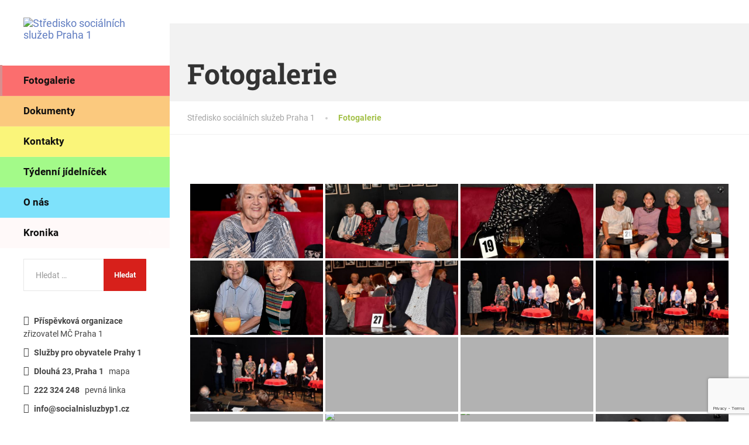

--- FILE ---
content_type: text/html; charset=UTF-8
request_url: https://www.socialnisluzby-praha1.cz/fotogalerie/?type_0=gallery&album_gallery_id_0=150
body_size: 21237
content:
<!doctype html>
<html lang="cs">
<head>
	<meta charset="UTF-8">
	<meta name="viewport" content="width=device-width, initial-scale=1">
	<link rel="profile" href="https://gmpg.org/xfn/11">

	<title>Fotogalerie &#8211; Středisko sociálních služeb Praha 1</title>
<meta name='robots' content='max-image-preview:large' />

<link rel="alternate" type="application/rss+xml" title="Středisko sociálních služeb Praha 1 &raquo; RSS zdroj" href="https://www.socialnisluzby-praha1.cz/feed/" />
<link id='omgf-preload-0' rel='preload' href='//www.socialnisluzby-praha1.cz/wp-content/uploads/omgf/bwg_googlefonts/ubuntu-normal-300.woff2?ver=1686645040' as='font' type='font/woff2' crossorigin />
<link id='omgf-preload-1' rel='preload' href='//www.socialnisluzby-praha1.cz/wp-content/uploads/omgf/bwg_googlefonts/ubuntu-italic-300.woff2?ver=1686645040' as='font' type='font/woff2' crossorigin />
<link id='omgf-preload-2' rel='preload' href='//www.socialnisluzby-praha1.cz/wp-content/uploads/omgf/bwg_googlefonts/ubuntu-normal-400.woff2?ver=1686645040' as='font' type='font/woff2' crossorigin />
<link id='omgf-preload-3' rel='preload' href='//www.socialnisluzby-praha1.cz/wp-content/uploads/omgf/bwg_googlefonts/ubuntu-italic-400.woff2?ver=1686645040' as='font' type='font/woff2' crossorigin />
<link id='omgf-preload-4' rel='preload' href='//www.socialnisluzby-praha1.cz/wp-content/uploads/omgf/bwg_googlefonts/ubuntu-normal-500.woff2?ver=1686645040' as='font' type='font/woff2' crossorigin />
<link id='omgf-preload-5' rel='preload' href='//www.socialnisluzby-praha1.cz/wp-content/uploads/omgf/bwg_googlefonts/ubuntu-italic-500.woff2?ver=1686645040' as='font' type='font/woff2' crossorigin />
<link id='omgf-preload-6' rel='preload' href='//www.socialnisluzby-praha1.cz/wp-content/uploads/omgf/bwg_googlefonts/ubuntu-normal-700.woff2?ver=1686645040' as='font' type='font/woff2' crossorigin />
<link id='omgf-preload-7' rel='preload' href='//www.socialnisluzby-praha1.cz/wp-content/uploads/omgf/bwg_googlefonts/ubuntu-italic-700.woff2?ver=1686645040' as='font' type='font/woff2' crossorigin />
<link id='omgf-preload-8' rel='preload' href='//www.socialnisluzby-praha1.cz/wp-content/uploads/omgf/thelandscaper-fonts/roboto-normal-400.woff2?ver=1686645040' as='font' type='font/woff2' crossorigin />
<link id='omgf-preload-9' rel='preload' href='//www.socialnisluzby-praha1.cz/wp-content/uploads/omgf/thelandscaper-fonts/roboto-normal-700.woff2?ver=1686645040' as='font' type='font/woff2' crossorigin />
<link id='omgf-preload-10' rel='preload' href='//www.socialnisluzby-praha1.cz/wp-content/uploads/omgf/thelandscaper-fonts/roboto-slab-normal-400.woff2?ver=1686645040' as='font' type='font/woff2' crossorigin />
<link id='omgf-preload-11' rel='preload' href='//www.socialnisluzby-praha1.cz/wp-content/uploads/omgf/thelandscaper-fonts/roboto-slab-normal-700.woff2?ver=1686645040' as='font' type='font/woff2' crossorigin />
<link rel="alternate" title="oEmbed (JSON)" type="application/json+oembed" href="https://www.socialnisluzby-praha1.cz/wp-json/oembed/1.0/embed?url=https%3A%2F%2Fwww.socialnisluzby-praha1.cz%2Ffotogalerie%2F" />
<link rel="alternate" title="oEmbed (XML)" type="text/xml+oembed" href="https://www.socialnisluzby-praha1.cz/wp-json/oembed/1.0/embed?url=https%3A%2F%2Fwww.socialnisluzby-praha1.cz%2Ffotogalerie%2F&#038;format=xml" />
<style id='wp-img-auto-sizes-contain-inline-css' type='text/css'>
img:is([sizes=auto i],[sizes^="auto," i]){contain-intrinsic-size:3000px 1500px}
/*# sourceURL=wp-img-auto-sizes-contain-inline-css */
</style>

<link rel='stylesheet' id='twb-open-sans-css' href='//www.socialnisluzby-praha1.cz/wp-content/uploads/omgf/twb-open-sans/twb-open-sans.css?ver=1686645040' type='text/css' media='all' />
<link rel='stylesheet' id='twbbwg-global-css' href='https://www.socialnisluzby-praha1.cz/wp-content/plugins/photo-gallery/booster/assets/css/global.css' type='text/css' media='all' />
<link rel='stylesheet' id='wp-block-library-css' href='https://www.socialnisluzby-praha1.cz/wp-includes/css/dist/block-library/style.css' type='text/css' media='all' />
<style id='global-styles-inline-css' type='text/css'>
:root{--wp--preset--aspect-ratio--square: 1;--wp--preset--aspect-ratio--4-3: 4/3;--wp--preset--aspect-ratio--3-4: 3/4;--wp--preset--aspect-ratio--3-2: 3/2;--wp--preset--aspect-ratio--2-3: 2/3;--wp--preset--aspect-ratio--16-9: 16/9;--wp--preset--aspect-ratio--9-16: 9/16;--wp--preset--color--black: #000000;--wp--preset--color--cyan-bluish-gray: #abb8c3;--wp--preset--color--white: #ffffff;--wp--preset--color--pale-pink: #f78da7;--wp--preset--color--vivid-red: #cf2e2e;--wp--preset--color--luminous-vivid-orange: #ff6900;--wp--preset--color--luminous-vivid-amber: #fcb900;--wp--preset--color--light-green-cyan: #7bdcb5;--wp--preset--color--vivid-green-cyan: #00d084;--wp--preset--color--pale-cyan-blue: #8ed1fc;--wp--preset--color--vivid-cyan-blue: #0693e3;--wp--preset--color--vivid-purple: #9b51e0;--wp--preset--color--theme-primary: #607dc1;--wp--preset--color--theme-button: #d7201b;--wp--preset--color--theme-text: #3a3a3a;--wp--preset--color--theme-title: #464646;--wp--preset--gradient--vivid-cyan-blue-to-vivid-purple: linear-gradient(135deg,rgb(6,147,227) 0%,rgb(155,81,224) 100%);--wp--preset--gradient--light-green-cyan-to-vivid-green-cyan: linear-gradient(135deg,rgb(122,220,180) 0%,rgb(0,208,130) 100%);--wp--preset--gradient--luminous-vivid-amber-to-luminous-vivid-orange: linear-gradient(135deg,rgb(252,185,0) 0%,rgb(255,105,0) 100%);--wp--preset--gradient--luminous-vivid-orange-to-vivid-red: linear-gradient(135deg,rgb(255,105,0) 0%,rgb(207,46,46) 100%);--wp--preset--gradient--very-light-gray-to-cyan-bluish-gray: linear-gradient(135deg,rgb(238,238,238) 0%,rgb(169,184,195) 100%);--wp--preset--gradient--cool-to-warm-spectrum: linear-gradient(135deg,rgb(74,234,220) 0%,rgb(151,120,209) 20%,rgb(207,42,186) 40%,rgb(238,44,130) 60%,rgb(251,105,98) 80%,rgb(254,248,76) 100%);--wp--preset--gradient--blush-light-purple: linear-gradient(135deg,rgb(255,206,236) 0%,rgb(152,150,240) 100%);--wp--preset--gradient--blush-bordeaux: linear-gradient(135deg,rgb(254,205,165) 0%,rgb(254,45,45) 50%,rgb(107,0,62) 100%);--wp--preset--gradient--luminous-dusk: linear-gradient(135deg,rgb(255,203,112) 0%,rgb(199,81,192) 50%,rgb(65,88,208) 100%);--wp--preset--gradient--pale-ocean: linear-gradient(135deg,rgb(255,245,203) 0%,rgb(182,227,212) 50%,rgb(51,167,181) 100%);--wp--preset--gradient--electric-grass: linear-gradient(135deg,rgb(202,248,128) 0%,rgb(113,206,126) 100%);--wp--preset--gradient--midnight: linear-gradient(135deg,rgb(2,3,129) 0%,rgb(40,116,252) 100%);--wp--preset--font-size--small: 13px;--wp--preset--font-size--medium: 16px;--wp--preset--font-size--large: 36px;--wp--preset--font-size--x-large: 42px;--wp--preset--font-size--normal: 14px;--wp--preset--spacing--20: 0.44rem;--wp--preset--spacing--30: 0.67rem;--wp--preset--spacing--40: 1rem;--wp--preset--spacing--50: 1.5rem;--wp--preset--spacing--60: 2.25rem;--wp--preset--spacing--70: 3.38rem;--wp--preset--spacing--80: 5.06rem;--wp--preset--shadow--natural: 6px 6px 9px rgba(0, 0, 0, 0.2);--wp--preset--shadow--deep: 12px 12px 50px rgba(0, 0, 0, 0.4);--wp--preset--shadow--sharp: 6px 6px 0px rgba(0, 0, 0, 0.2);--wp--preset--shadow--outlined: 6px 6px 0px -3px rgb(255, 255, 255), 6px 6px rgb(0, 0, 0);--wp--preset--shadow--crisp: 6px 6px 0px rgb(0, 0, 0);}:where(.is-layout-flex){gap: 0.5em;}:where(.is-layout-grid){gap: 0.5em;}body .is-layout-flex{display: flex;}.is-layout-flex{flex-wrap: wrap;align-items: center;}.is-layout-flex > :is(*, div){margin: 0;}body .is-layout-grid{display: grid;}.is-layout-grid > :is(*, div){margin: 0;}:where(.wp-block-columns.is-layout-flex){gap: 2em;}:where(.wp-block-columns.is-layout-grid){gap: 2em;}:where(.wp-block-post-template.is-layout-flex){gap: 1.25em;}:where(.wp-block-post-template.is-layout-grid){gap: 1.25em;}.has-black-color{color: var(--wp--preset--color--black) !important;}.has-cyan-bluish-gray-color{color: var(--wp--preset--color--cyan-bluish-gray) !important;}.has-white-color{color: var(--wp--preset--color--white) !important;}.has-pale-pink-color{color: var(--wp--preset--color--pale-pink) !important;}.has-vivid-red-color{color: var(--wp--preset--color--vivid-red) !important;}.has-luminous-vivid-orange-color{color: var(--wp--preset--color--luminous-vivid-orange) !important;}.has-luminous-vivid-amber-color{color: var(--wp--preset--color--luminous-vivid-amber) !important;}.has-light-green-cyan-color{color: var(--wp--preset--color--light-green-cyan) !important;}.has-vivid-green-cyan-color{color: var(--wp--preset--color--vivid-green-cyan) !important;}.has-pale-cyan-blue-color{color: var(--wp--preset--color--pale-cyan-blue) !important;}.has-vivid-cyan-blue-color{color: var(--wp--preset--color--vivid-cyan-blue) !important;}.has-vivid-purple-color{color: var(--wp--preset--color--vivid-purple) !important;}.has-black-background-color{background-color: var(--wp--preset--color--black) !important;}.has-cyan-bluish-gray-background-color{background-color: var(--wp--preset--color--cyan-bluish-gray) !important;}.has-white-background-color{background-color: var(--wp--preset--color--white) !important;}.has-pale-pink-background-color{background-color: var(--wp--preset--color--pale-pink) !important;}.has-vivid-red-background-color{background-color: var(--wp--preset--color--vivid-red) !important;}.has-luminous-vivid-orange-background-color{background-color: var(--wp--preset--color--luminous-vivid-orange) !important;}.has-luminous-vivid-amber-background-color{background-color: var(--wp--preset--color--luminous-vivid-amber) !important;}.has-light-green-cyan-background-color{background-color: var(--wp--preset--color--light-green-cyan) !important;}.has-vivid-green-cyan-background-color{background-color: var(--wp--preset--color--vivid-green-cyan) !important;}.has-pale-cyan-blue-background-color{background-color: var(--wp--preset--color--pale-cyan-blue) !important;}.has-vivid-cyan-blue-background-color{background-color: var(--wp--preset--color--vivid-cyan-blue) !important;}.has-vivid-purple-background-color{background-color: var(--wp--preset--color--vivid-purple) !important;}.has-black-border-color{border-color: var(--wp--preset--color--black) !important;}.has-cyan-bluish-gray-border-color{border-color: var(--wp--preset--color--cyan-bluish-gray) !important;}.has-white-border-color{border-color: var(--wp--preset--color--white) !important;}.has-pale-pink-border-color{border-color: var(--wp--preset--color--pale-pink) !important;}.has-vivid-red-border-color{border-color: var(--wp--preset--color--vivid-red) !important;}.has-luminous-vivid-orange-border-color{border-color: var(--wp--preset--color--luminous-vivid-orange) !important;}.has-luminous-vivid-amber-border-color{border-color: var(--wp--preset--color--luminous-vivid-amber) !important;}.has-light-green-cyan-border-color{border-color: var(--wp--preset--color--light-green-cyan) !important;}.has-vivid-green-cyan-border-color{border-color: var(--wp--preset--color--vivid-green-cyan) !important;}.has-pale-cyan-blue-border-color{border-color: var(--wp--preset--color--pale-cyan-blue) !important;}.has-vivid-cyan-blue-border-color{border-color: var(--wp--preset--color--vivid-cyan-blue) !important;}.has-vivid-purple-border-color{border-color: var(--wp--preset--color--vivid-purple) !important;}.has-vivid-cyan-blue-to-vivid-purple-gradient-background{background: var(--wp--preset--gradient--vivid-cyan-blue-to-vivid-purple) !important;}.has-light-green-cyan-to-vivid-green-cyan-gradient-background{background: var(--wp--preset--gradient--light-green-cyan-to-vivid-green-cyan) !important;}.has-luminous-vivid-amber-to-luminous-vivid-orange-gradient-background{background: var(--wp--preset--gradient--luminous-vivid-amber-to-luminous-vivid-orange) !important;}.has-luminous-vivid-orange-to-vivid-red-gradient-background{background: var(--wp--preset--gradient--luminous-vivid-orange-to-vivid-red) !important;}.has-very-light-gray-to-cyan-bluish-gray-gradient-background{background: var(--wp--preset--gradient--very-light-gray-to-cyan-bluish-gray) !important;}.has-cool-to-warm-spectrum-gradient-background{background: var(--wp--preset--gradient--cool-to-warm-spectrum) !important;}.has-blush-light-purple-gradient-background{background: var(--wp--preset--gradient--blush-light-purple) !important;}.has-blush-bordeaux-gradient-background{background: var(--wp--preset--gradient--blush-bordeaux) !important;}.has-luminous-dusk-gradient-background{background: var(--wp--preset--gradient--luminous-dusk) !important;}.has-pale-ocean-gradient-background{background: var(--wp--preset--gradient--pale-ocean) !important;}.has-electric-grass-gradient-background{background: var(--wp--preset--gradient--electric-grass) !important;}.has-midnight-gradient-background{background: var(--wp--preset--gradient--midnight) !important;}.has-small-font-size{font-size: var(--wp--preset--font-size--small) !important;}.has-medium-font-size{font-size: var(--wp--preset--font-size--medium) !important;}.has-large-font-size{font-size: var(--wp--preset--font-size--large) !important;}.has-x-large-font-size{font-size: var(--wp--preset--font-size--x-large) !important;}
/*# sourceURL=global-styles-inline-css */
</style>
<style id='core-block-supports-inline-css' type='text/css'>
/**
 * Core styles: block-supports
 */

/*# sourceURL=core-block-supports-inline-css */
</style>

<style id='classic-theme-styles-inline-css' type='text/css'>
/**
 * These rules are needed for backwards compatibility.
 * They should match the button element rules in the base theme.json file.
 */
.wp-block-button__link {
	color: #ffffff;
	background-color: #32373c;
	border-radius: 9999px; /* 100% causes an oval, but any explicit but really high value retains the pill shape. */

	/* This needs a low specificity so it won't override the rules from the button element if defined in theme.json. */
	box-shadow: none;
	text-decoration: none;

	/* The extra 2px are added to size solids the same as the outline versions.*/
	padding: calc(0.667em + 2px) calc(1.333em + 2px);

	font-size: 1.125em;
}

.wp-block-file__button {
	background: #32373c;
	color: #ffffff;
	text-decoration: none;
}

/*# sourceURL=/wp-includes/css/classic-themes.css */
</style>
<link rel='stylesheet' id='contact-form-7-css' href='https://www.socialnisluzby-praha1.cz/wp-content/plugins/contact-form-7/includes/css/styles.css' type='text/css' media='all' />
<link rel='stylesheet' id='bwg_fonts-css' href='https://www.socialnisluzby-praha1.cz/wp-content/plugins/photo-gallery/css/bwg-fonts/fonts.css' type='text/css' media='all' />
<link rel='stylesheet' id='sumoselect-css' href='https://www.socialnisluzby-praha1.cz/wp-content/plugins/photo-gallery/css/sumoselect.min.css' type='text/css' media='all' />
<link rel='stylesheet' id='mCustomScrollbar-css' href='https://www.socialnisluzby-praha1.cz/wp-content/plugins/photo-gallery/css/jquery.mCustomScrollbar.min.css' type='text/css' media='all' />
<link rel='stylesheet' id='bwg_googlefonts-css' href='//www.socialnisluzby-praha1.cz/wp-content/uploads/omgf/bwg_googlefonts/bwg_googlefonts.css?ver=1686645040' type='text/css' media='all' />
<link rel='stylesheet' id='bwg_frontend-css' href='https://www.socialnisluzby-praha1.cz/wp-content/plugins/photo-gallery/css/bwg_frontend.css' type='text/css' media='all' />
<link rel='stylesheet' id='siteorigin-panels-front-css' href='https://www.socialnisluzby-praha1.cz/wp-content/plugins/siteorigin-panels/css/front-flex.min.css' type='text/css' media='all' />
<link rel='stylesheet' id='chld_thm_cfg_parent-css' href='https://www.socialnisluzby-praha1.cz/wp-content/themes/the-landscaper/style.css' type='text/css' media='all' />
<link rel='stylesheet' id='thelandscaper-fonts-css' href='//www.socialnisluzby-praha1.cz/wp-content/uploads/omgf/thelandscaper-fonts/thelandscaper-fonts.css?ver=1686645040' type='text/css' media='all' />
<link rel='stylesheet' id='font-awesome-css' href='https://www.socialnisluzby-praha1.cz/wp-content/themes/the-landscaper/assets/icons/fontawesome/css/all.min.css' type='text/css' media='all' />
<link rel='stylesheet' id='font-awesome-v4-shims-css' href='https://www.socialnisluzby-praha1.cz/wp-content/themes/the-landscaper/assets/icons/fontawesome/css/v4-shims.min.css' type='text/css' media='all' />
<link rel='stylesheet' id='bootstrap-css' href='https://www.socialnisluzby-praha1.cz/wp-content/themes/the-landscaper/assets/css/bootstrap.css' type='text/css' media='all' />
<link rel='stylesheet' id='thelandscaper-main-css' href='https://www.socialnisluzby-praha1.cz/wp-content/themes/ssp1/style.css?b-modified=1764765490&#038;ver=1.1.1571220850' type='text/css' media='all' />
<script type="text/javascript" src="https://www.socialnisluzby-praha1.cz/wp-includes/js/jquery/jquery.js" id="jquery-core-js"></script>
<script type="text/javascript" src="https://www.socialnisluzby-praha1.cz/wp-includes/js/jquery/jquery-migrate.js" id="jquery-migrate-js"></script>
<script type="text/javascript" src="https://www.socialnisluzby-praha1.cz/wp-content/plugins/photo-gallery/booster/assets/js/circle-progress.js" id="twbbwg-circle-js"></script>
<script type="text/javascript" id="twbbwg-global-js-extra">
/* <![CDATA[ */
var twb = {"nonce":"29a346a67f","ajax_url":"https://www.socialnisluzby-praha1.cz/wp-admin/admin-ajax.php","plugin_url":"https://www.socialnisluzby-praha1.cz/wp-content/plugins/photo-gallery/booster","href":"https://www.socialnisluzby-praha1.cz/wp-admin/admin.php?page=twbbwg_photo-gallery"};
var twb = {"nonce":"29a346a67f","ajax_url":"https://www.socialnisluzby-praha1.cz/wp-admin/admin-ajax.php","plugin_url":"https://www.socialnisluzby-praha1.cz/wp-content/plugins/photo-gallery/booster","href":"https://www.socialnisluzby-praha1.cz/wp-admin/admin.php?page=twbbwg_photo-gallery"};
//# sourceURL=twbbwg-global-js-extra
/* ]]> */
</script>
<script type="text/javascript" src="https://www.socialnisluzby-praha1.cz/wp-content/plugins/photo-gallery/booster/assets/js/global.js" id="twbbwg-global-js"></script>
<script type="text/javascript" src="https://www.socialnisluzby-praha1.cz/wp-content/plugins/photo-gallery/js/jquery.sumoselect.min.js" id="sumoselect-js"></script>
<script type="text/javascript" src="https://www.socialnisluzby-praha1.cz/wp-content/plugins/photo-gallery/js/tocca.min.js" id="bwg_mobile-js"></script>
<script type="text/javascript" src="https://www.socialnisluzby-praha1.cz/wp-content/plugins/photo-gallery/js/jquery.mCustomScrollbar.concat.min.js" id="mCustomScrollbar-js"></script>
<script type="text/javascript" src="https://www.socialnisluzby-praha1.cz/wp-content/plugins/photo-gallery/js/jquery.fullscreen.min.js" id="jquery-fullscreen-js"></script>
<script type="text/javascript" src="https://www.socialnisluzby-praha1.cz/wp-content/plugins/photo-gallery/js/bwg_gallery_box.js" id="bwg_gallery_box-js"></script>
<script type="text/javascript" src="https://www.socialnisluzby-praha1.cz/wp-content/plugins/photo-gallery/js/bwg_embed.js" id="bwg_embed-js"></script>
<script type="text/javascript" id="bwg_frontend-js-extra">
/* <![CDATA[ */
var bwg_objectsL10n = {"bwg_field_required":"je povinn\u00e9 pole.","bwg_mail_validation":"Toto nen\u00ed platn\u00e1 e-mailov\u00e1 adresa.","bwg_search_result":"Nejsou \u017e\u00e1dn\u00e9 sn\u00edmky, kter\u00e9 odpov\u00eddaj\u00ed zadan\u00fdm.","bwg_select_tag":"Select Tag","bwg_order_by":"Order By","bwg_search":"Hledat","bwg_show_ecommerce":"Show Ecommerce","bwg_hide_ecommerce":"Hide Ecommerce","bwg_show_comments":"Zobrazit koment\u00e1\u0159e","bwg_hide_comments":"Skr\u00fdt koment\u00e1\u0159e","bwg_restore":"Obnovit","bwg_maximize":"Maximalizovat","bwg_fullscreen":"Cel\u00e1 obrazovka","bwg_exit_fullscreen":"Ukon\u010dete cel\u00e1 obrazovka","bwg_search_tag":"SEARCH...","bwg_tag_no_match":"No tags found","bwg_all_tags_selected":"All tags selected","bwg_tags_selected":"tags selected","play":"P\u0159ehr\u00e1t","pause":"Pauza","is_pro":"","bwg_play":"P\u0159ehr\u00e1t","bwg_pause":"Pauza","bwg_hide_info":"Skr\u00fdt","bwg_show_info":"Zobrazit informace","bwg_hide_rating":"Hide rating","bwg_show_rating":"Show rating","ok":"Ok","cancel":"Cancel","select_all":"Select all","lazy_load":"0","lazy_loader":"https://www.socialnisluzby-praha1.cz/wp-content/plugins/photo-gallery/images/ajax_loader.png","front_ajax":"0","bwg_tag_see_all":"see all tags","bwg_tag_see_less":"see less tags"};
//# sourceURL=bwg_frontend-js-extra
/* ]]> */
</script>
<script type="text/javascript" src="https://www.socialnisluzby-praha1.cz/wp-content/plugins/photo-gallery/js/bwg_frontend.js" id="bwg_frontend-js"></script>
<link rel="https://api.w.org/" href="https://www.socialnisluzby-praha1.cz/wp-json/" /><link rel="alternate" title="JSON" type="application/json" href="https://www.socialnisluzby-praha1.cz/wp-json/wp/v2/pages/6813" /><link rel="EditURI" type="application/rsd+xml" title="RSD" href="https://www.socialnisluzby-praha1.cz/xmlrpc.php?rsd" />
<meta name="generator" content="WordPress 6.9" />
<link rel="canonical" href="https://www.socialnisluzby-praha1.cz/fotogalerie/" />
<link rel='shortlink' href='https://www.socialnisluzby-praha1.cz/?p=6813' />

<script>
const cyrb53 = function(str, seed = 0) {
   let h1 = 0xdeadbeef ^ seed,
      h2 = 0x41c6ce57 ^ seed;
   for (let i = 0, ch; i < str.length; i++) {
      ch = str.charCodeAt(i);
      h1 = Math.imul(h1 ^ ch, 2654435761);
      h2 = Math.imul(h2 ^ ch, 1597334677);
   }
   h1 = Math.imul(h1 ^ h1 >>> 16, 2246822507) ^ Math.imul(h2 ^ h2 >>> 13, 3266489909);
   h2 = Math.imul(h2 ^ h2 >>> 16, 2246822507) ^ Math.imul(h1 ^ h1 >>> 13, 3266489909);
   return 4294967296 * (2097151 & h2) + (h1 >>> 0);
};

let clientIP = "3.142.43.74";
let validityInterval = Math.round (new Date() / 1000 / 3600 / 24 / 4);
let clientIDSource = clientIP + ";" + window.location.host + ";" + navigator.userAgent + ";" + navigator.language + ";" + validityInterval;
let clientIDHashed = cyrb53(clientIDSource).toString(16);

(function(i,s,o,g,r,a,m){i['GoogleAnalyticsObject']=r;i[r]=i[r]||function(){
(i[r].q=i[r].q||[]).push(arguments)},i[r].l=1*new Date();a=s.createElement(o),
m=s.getElementsByTagName(o)[0];a.async=1;a.src=g;m.parentNode.insertBefore(a,m)
})(window,document,'script','//www.google-analytics.com/analytics.js','ga');

ga('create', 'G-VX2406QKZV', {
   'storage': 'none',
   'clientId': clientIDHashed
});
ga('set', 'anonymizeIp', true);
ga('send', 'pageview');
</script>
<style id="thelandscaper-customizer-css">body,input,select,textarea,.topbar,.topbar a,.page-header .sub-title,.testimonials .testimonial-quote {font-family: 'Roboto';font-weight: 400;}.block-posts .widget-title a,.panel-group .accordion-toggle {font-family: 'Roboto';}@media (min-width: 992px) {body {font-size: 16px;}}h1,h2,h3,h4,h5,h6,.jumbotron.carousel .carousel-text .carousel-heading-tag,.testimonials .testimonial-person .testimonial-author,.filterable-gallery .captions-below .grid-item .caption,.dropcap-wrap .dropcap-title,.counter .count-number,.counter .count-before,.counter .count-after,.comment-list .comment-header .author-link {font-family: 'Roboto Slab';font-weight: 700;}.content .custom-title span.light,.content .widget-title span.light {font-weight: normal;}.main-navigation > li > a {font-family: 'Roboto';font-weight: 700;}.main-navigation li .sub-menu li a {font-family: 'Roboto';font-weight: 700;}button,.btn,input[type='submit'] {font-family: 'Roboto';font-weight: 700;}@media (max-width: 991px) {.header-sidebar .topbar {background-color: #ffffff;}}@media (min-width: 992px) {.header-sidebar,.header-sidebar .topbar {background-color: #ffffff;}.topbar { color: #7d7d7d;background-color: #3a3a3a;}.topbar a,.topbar .menu > li > a {color: #7d7d7d;}.topbar a:hover,.topbar .menu > li > a:hover {color: #fff;}.topbar a.icon-box,.topbar a.icon-box:hover {color: #7d7d7d;}.topbar i,.topbar .widget-icon-box i,.topbar .widget-social-icons a {color: #7d7d7d;}.topbar i:hover,.topbar .widget-icon-box:hover i,.topbar .widget-social-icons a:hover {color: #b0b0b0;}.main-navigation > li > a {color: #0f0f0f;background-color: #fff9f9;}.main-navigation > li:hover > a {color: ;}.main-navigation > li:hover > a::after,.main-navigation > li.current-menu-item > a::after,.main-navigation > li.current_page_parent > a::after,.main-navigation > li.current-menu-ancestor > a::after {background-color: #d88f8f;}.main-navigation > li > .sub-menu li a {color: #fff;background-color: #c44646;}.main-navigation .sub-menu > li:hover > a {color: #ffffff;background-color: #bb3d3d;}}.page-header {text-align: left;background-color: #f2f2f2;background-image: url('https://socialnisluzby-praha1.cz/wp-content/uploads/2018/10/DSC_0052-1-svetle.jpg');background-position: left center;background-repeat: repeat;background-size: auto;}.page-header .main-title {color: #333;}.page-header .sub-title {color: #999;}.breadcrumbs {text-align: left;background-color: #fff;}.breadcrumbs a {color: #a5a5a5;}.breadcrumbs a:hover {color: #9b9b9b;}.breadcrumbs span>span,.breadcrumbs .last {color: #a2c046;}a,.dropcap,.post-item .title > a:hover,.team-member-tag,.opening-times ul li.today,.testimonials .testimonial .author-location,.post .post-left-meta .box.date .day,.post-inner .post-left-meta .box.date .day,.post .post-title a:hover,.post-inner .post-meta-data a:hover,.w-footer .icon-box i,.content .icon-box i,.opening-times ul li.today,.wpcf7 span,.testimonials .testimonial-person .testimonial-location,.filterable-gallery .captions-below .grid-item .grid-terms,.panel-group .accordion-toggle::before,.wp-block-quote cite,.wp-block-quote footer,.wp-block-quote__citation,.has-text-color.has-theme-primary-color { color: #607dc1;}.content .icon-box svg {fill: #607dc1;}.jumbotron.carousel .carousel-topheading { color: #94b1f5;}a:hover,a:focus,a:active,.w-footer .icon-box:hover i,.content .icon-box:hover i,.panel-group .accordion-toggle:hover {color: #5673b7;}.content .icon-box:hover svg {fill: #5673b7;}.topbar .menu .sub-menu > li > a,.counter.count-box .count-icon,.carousel-indicators li.active,table thead th,.qt-table thead td,.opening-times ul span.right.label,.social-icons a,.post-item .label-wrap .label,.has-background.has-theme-primary-color,.team-member-social .overlay-center a:hover,.filterable-gallery__filter ul li:hover,.filterable-gallery__filter ul li.active,.filterable-gallery .grid-lightbox-button {background-color: #607dc1;}.wpcf7 .wpcf7-checkbox input[type='checkbox']:checked,.wpcf7 .wpcf7-checkbox input[type='radio']:checked,.wpcf7 .wpcf7-radio input[type='checkbox']:checked,.wpcf7 .wpcf7-radio input[type='radio']:checked,.wpcf7 .wpcf7-acceptance input[type='checkbox']:checked,.wpcf7 .wpcf7-acceptance input[type='radio']:checked {border-color: #607dc1;background-color: #607dc1;}.client-logos img:hover,.cta-button:hover,.brochure-box:hover,.wpcf7-text:focus,.wpcf7-textarea:focus,.brand-border:hover,.comment-form input:not([type='submit']):focus,.comment-form textarea:focus {border-color: #607dc1;}.post-item .label-wrap .label::after,.counter.count-box .count-icon::after { border-top-color: #607dc1;}.social-icons a:hover,.post-item .label-wrap .label:hover,.counter.count-box:hover .count-icon,.filterable-gallery .grid-lightbox-button:hover { background-color: #5673b7;}.post-item .label-wrap .label:hover::after,.counter.count-box:hover .count-icon::after { border-top-color: #5673b7;}button,input[type='button'],input[type='reset'],input[type='submit'],.btn-primary,.wpcf7-submit,.wpcf7 .wpcf7-checkbox .wpcf7-list-item,.jumbotron .carousel-indicators li.active,.post-item .vertical-center span,.testimonials .testimonial-control,.cta-button,.brochure-box,.project-navigation a:not(.summary),.projects-carousel-control,.filterable-gallery .grid-post-button,.pagination a.current,.pagination span.current,.content .widget.widget_nav_menu .menu li.current-menu-item a,.content .widget.widget_nav_menu .menu li a:hover,.panel-group .panel .panel-heading .accordion-toggle[aria-expanded='true'],.wp-block-button:not(.is-style-outline) .wp-block-button__link:not(.has-background),.wp-block-search .wp-block-search__button {color: #fff;background-color: #d7201b;}.has-background.has-theme-button-color {background-color: #d7201b;}.has-text.has-theme-button-color {color: #d7201b;}button:hover,input[type='button']:hover,input[type='reset']:hover,input[type='submit']:hover,.btn-primary:hover,.wpcf7-submit:hover,.wpcf7 .wpcf7-checkbox .wpcf7-list-item:hover,.post-item .vertical-center span:hover,.testimonials .testimonial-control:hover,.project-navigation a:not(.summary):hover,.projects-carousel-control:hover,.filterable-gallery .grid-post-button:hover,.pagination a:hover,.project-navigation a:focus,.wp-block-button:not(.is-style-outline) .wp-block-button__link:not(.has-background):hover,.wp-block-search .wp-block-search__button:hover {color: #fff;background-color: #98b63c;}.pagination a:hover {border-color: #98b63c;}.wpcf7-checkbox .wpcf7-list-item {border-color: #cd1611;}body,.has-text.has-theme-text-color {color: #3a3a3a;}.has-background.has-theme-text-color {background-color: #3a3a3a;}.widget-title {color: #c64545;}.has-text.has-theme-title-color,.content .widget-title span.light {color: #464646;}.has-background.has-theme-title-color {color: #464646;}.pagination,.project-navigation {border-top-style: dashed;}.content .widget-title,.content .custom-title,.post-meta-data,.wpcf7 .wpcf7-checkbox .wpcf7-list-item:not(:last-child) {border-bottom-style: dashed;}.main-footer {color: #757575;background-color: #333;background-position: left center;background-repeat: repeat;background-size: auto;background-image: url('https://www.socialnisluzby-praha1.cz/wp-content/themes/the-landscaper/assets/images/leafs_dark.png');}.main-footer a:not(.btn, .social-icons a),.main-footer .widget_nav_menu ul > li > a {color: #757575;}.main-footer a:not(.btn, .social-icons a):hover,.main-footer .widget_nav_menu ul > li > a:hover {color: #fff;}.footer .widget-title {color: #fff;}.bottom-footer {background-color: #292929;}.bottom-footer p {color: #8e8e8e;}.bottom-footer a {color: #d6d6d6;}.bottom-footer a:hover {color: #ffffff;}.layout-boxed { background-color: #fff;}@media (max-width: 991px) {.main-navigation > li > a {font-size: 17px;}.main-navigation li .sub-menu li a {font-size: 14px;}button,.btn,input[type='submit'] {font-size: 13px;}.breadcrumbs {font-size: 14px;}.page-header .main-title {font-size: 48px;}.page-header .sub-title {font-size: 16px;}.navbar-toggle,.navbar-toggle:hover {background-color: #a33a3a;}.navbar-toggle .navbar-toggle-text {color: #fff;}.navbar-toggle .icon-bar {background-color: #fff;}.main-navigation .nav-toggle-mobile-submenu {color: #fff;background-color: transparent;}.main-navigation > li.nav-toggle-dropdown .nav-toggle-mobile-submenu {background-color: #9ab643;}.main-navigation li a {color: #fff;border-color: #c94e4e;background-color: #bf4444;}.main-navigation > li.current-menu-item > a {color: #fff;background-color: transparent;}.main-navigation li .sub-menu li a {color: #fff;background-color: #a33a3a;}.main-navigation .sub-menu > li.current-menu-item > a,.main-navigation .sub-menu > li.current_page_parent > a {color: #fff;background-color: transparent;}.header { background-color: #fff;}body.fixed-mobile-navigation .navigation.is-sticky {background: rgba(255,255,255,1);}}@media (min-width: 992px) {.main-navigation > li > a {font-size: 17px;}.main-navigation li .sub-menu li a {font-size: 14px;}button,.btn,input[type='submit'] {font-size: 13px;}.breadcrumbs {font-size: 14px;}.page-header .main-title {font-size: 48px;}.page-header .sub-title {font-size: 16px;}}</style><style media="all" id="siteorigin-panels-layouts-head">/* Layout 6813 */ #pgc-6813-0-0 { width:100%;width:calc(100% - ( 0 * 30px ) ) } #pl-6813 .so-panel { margin-bottom:30px } #pl-6813 .so-panel:last-of-type { margin-bottom:0px } #pg-6813-0.panel-has-style > .panel-row-style, #pg-6813-0.panel-no-style { -webkit-align-items:flex-start;align-items:flex-start } @media (max-width:780px){ #pg-6813-0.panel-no-style, #pg-6813-0.panel-has-style > .panel-row-style, #pg-6813-0 { -webkit-flex-direction:column;-ms-flex-direction:column;flex-direction:column } #pg-6813-0 > .panel-grid-cell , #pg-6813-0 > .panel-row-style > .panel-grid-cell { width:100%;margin-right:0 } #pl-6813 .panel-grid-cell { padding:0 } #pl-6813 .panel-grid .panel-grid-cell-empty { display:none } #pl-6813 .panel-grid .panel-grid-cell-mobile-last { margin-bottom:0px }  } </style><link rel="icon" href="https://www.socialnisluzby-praha1.cz/wp-content/uploads/2018/07/cropped-logo-bez-textu-32x32.jpg" sizes="32x32" />
<link rel="icon" href="https://www.socialnisluzby-praha1.cz/wp-content/uploads/2018/07/cropped-logo-bez-textu-192x192.jpg" sizes="192x192" />
<link rel="apple-touch-icon" href="https://www.socialnisluzby-praha1.cz/wp-content/uploads/2018/07/cropped-logo-bez-textu-180x180.jpg" />
<meta name="msapplication-TileImage" content="https://www.socialnisluzby-praha1.cz/wp-content/uploads/2018/07/cropped-logo-bez-textu-270x270.jpg" />
		<style type="text/css" id="wp-custom-css">
			.home .cta-banner-buttons {
    display: none;
}

.page-header {
    background-size: cover;
}

.sidebar .widget_nav_menu .menu li a, .content .widget_nav_menu .menu li a {
	
color: #747474 ;
}

.simcal-day-has-events span.simcal-day-label {background-color: #D7201B !important;}

.eg-georgebush-container {
    background: #D7201B;
}

.header .navigation .navbar-brand img {
    max-width: 220px;
}


#bwg_container1_0 #bwg_container2_0 .paging-input_0 {margin: 10px;}

#bwg_container1_0 #bwg_container2_0 .paging-input_0, #bwg_container1_0 #bwg_container2_0 .tablenav-pages_0 a {
    
	font-size: 22px !important;
padding-bottom:9px !important;}

.tablenav-pages_0 {padding-top:30px;}


#bwg_container1_0 #bwg_container2_0 .tablenav-pages_0, #bwg_container1_0 #bwg_container2_0 .paging-input_0, #bwg_container1_0 #bwg_container2_0 .bwg_back_0, #bwg_container1_0 #bwg_container2_0 .bwg-container-0.bwg-album-thumbnails .bwg-title2 {
	font-family: inherit !important; }

i::before {
    font-family: 'FontAwesome' !important;
	font-style: normal;
}

.bwg_container i::before, .bwg_image_container i::before, i.bwg_close_btn::before {
    font-family: 'bwg' !important;
}

.topbar {
    z-index: 2 !important;
}

.sub-menu {
    z-index: 999 !important;
}

.topbar, .topbar .tagline, .topbar .widget-icon-box .title, .topbar .widget-icon-box .subtitle, .topbar .fa, .topbar .widget-icon-box .fa {
    color: #424242;
}

.navbar-collapse {
    padding-right: 0;
    padding-left: 0;
    overflow-x: visible;
    border-top: 1px solid transparent;
    box-shadow: inset 0 1px 0 rgb(255 255 255 / 10%);
    -webkit-overflow-scrolling: touch;
}

.cta-banner .pcf7-submit {
    width: 100% !important;
}

.wpcf7 .ajax-loader {
    display: none;
}

[class*=" simcal-icon-"]:before, [class^=simcal-icon-]:before {
    font-family: simple-calendar !important;
}

.panel-group .panel-title a {
    font-weight: bold;
}

body {
    line-height: 1.6;
}

.post-28010 .brochure-box, .post-27985 .brochure-box, .post-28013 .brochure-box {
	background-color: #f4f4f4;
}

.post-27985 .brochure-box span, .post-28010 .brochure-box span, .post-28013 .brochure-box span {
	text-shadow: none;
    font-size: 15px;
    color: #0c71dd;
}

.standards .brochure-box i, .post-27985 .brochure-box i, .post-28010 .brochure-box i, .post-28013 .brochure-box i {
	color: red!important;
}

@media all and (max-width: 991px) {
	.breadcrumbs {
		margin-top: 0;
	}
}

@media all and (min-width: 992px) {
	.header-sidebar .header-sidebar {
		overflow-y: scroll;
        overflow-x: hidden;
	}
}

/*

    These CSS codes generated by YellowPencil Editor.
    https://yellowpencil.waspthemes.com

    01. Global Styles
    02. Post Template
    03. Category Page
    04. "Úvod" Page
    05. "Aktuality" Page
    06. "Pečovatelská služba" Page
    07. "Dokumenty" Page
    08. "Kronika" Page

*/

/*-----------------------------------------------*/
/*  Global Styles                                */
/*-----------------------------------------------*/
body .main-navigation .sub-menu li a{
	background-color:#c44646 !important;
}

body .main-navigation .sub-menu li a:hover{
	background-color:#bc2b2b !important;
}

body #menu-hlavni-menu > .menu-item:nth-child(2) a:nth-child(1){

	background-color:#fbc97e;
}

body #menu-hlavni-menu > .menu-item:nth-child(1) a:nth-child(1){

	background-color:#fb6e6e;
}

body #menu-hlavni-menu > .menu-item:nth-child(3) a:nth-child(1){

	background-color:#faf57a;
}

body #menu-hlavni-menu > .menu-item:nth-child(4) a:nth-child(1){

	background-color:#a3fa89;
}

body #menu-hlavni-menu > .menu-item:nth-child(5) a:nth-child(1){

	background-color:#7ee2fb;
}

body .title a{
	color:#607dc1 !important;
}

body .title a:hover{
	color: #5673b7 !important;
}

body p{
	font-weight: 500 !important;
}

body .container .topbar .container .widgets .widget{
	font-size:14px !important;
}

body .container .topbar .container .widgets .widget .icon-small .title{
	font-weight:600 !important;
	padding-right:6px !important;
}

body .header .container .topbar{
	padding-top:3px !important;
}

body .panel-group .panel-title a{
	color:#e62222;
}

body .content main .social-sharing-buttons{
	display:none;
}

body .block-posts .post-item .label-wrap{
	display:none;
}

body p a{
	text-decoration:underline !important;
}

body .hentry .post-meta-data .comments{
	display:none;
}

body .hentry .post-meta-data .round-divider{
	display:none !important;
}

body .hentry .post-meta-data .updated{
	display:none !important;
}

body .hentry .post-meta-data .post-author{
	display:none;
}

body .blog-grid .hentry .post-meta-data{
	display:none;
}

@media (max-width:991px){

	body .layout-boxed .header .topbar{
	background-color:#ffffff;
}

body .navbar-header a img{
	margin-top:20px;
}

body .header .topbar:nth-child(1) .widget:nth-child(1){

	display:none;
	}

}



/*-----------------------------------------------*/
/*  Post Template                                */
/*-----------------------------------------------*/
body.single-post .post-meta-data .category a{
	display:none;
}

body.single-post .breadcrumbs span .post{
	display:none;
}



/*-----------------------------------------------*/
/*  Category Page                                */
/*-----------------------------------------------*/
body.category .post-item .post-item-image img{
	display:none;
}

body.category .blog-grid .hentry p{
	display:none;
}

body.category .breadcrumbs span .post{
	display:none;
}



/*-----------------------------------------------*/
/*  "Úvod" Page                                 */
/*-----------------------------------------------*/
body.page-id-11 #pg-11-0 .widget .more{
	display:none;
}

body.page-id-11 .block-posts .post-item .more{
	color:#828282;
}

body.page-id-11 #uvod{
	padding-top:29px !important;
	padding-bottom:59px !important;
	background-position:10% 10%;
	background:-webkit-linear-gradient(top, rgba(196,200,204,0) 61%, rgba(219,221,224,0) 76%, rgba(255,255,255,1) 100%);	background:-o-linear-gradient(top, rgba(196,200,204,0) 61%, rgba(219,221,224,0) 76%, rgba(255,255,255,1) 100%);	background:linear-gradient(to bottom, rgba(196,200,204,0) 61%, rgba(219,221,224,0) 76%, rgba(255,255,255,1) 100%);
	-webkit-filter: progid:DXImageTransform.Microsoft.gradient( startColorstr='#c4c8cc', endColorstr='#ffffff', GradientType=0 );	filter: progid:DXImageTransform.Microsoft.gradient( startColorstr='#c4c8cc', endColorstr='#ffffff', GradientType=0 );
	-webkit-background-size:cover;	background-size:cover;
}

body.page-id-11 #pg-11-2 .widget h4{
	text-align:center;
}

body.page-id-11 .wpcf7 form .souhlas{
	font-size:15px;
}

body.page-id-11 .block-posts .post-item p{
	display:none;
}

@media (min-width: 991px){

	body.page-id-11 .item .carousel-text{
	bottom:210px !important;
	}

}



/*-----------------------------------------------*/
/*  "Aktuality" Page                             */
/*-----------------------------------------------*/
body.blog .content main .post-meta-data{
	display:none;
}

body.blog .content a img{
	display:none;
}

body.blog .blog-grid .hentry p{
	display:none;
}

.author-box {
	display: none;
}


/*-----------------------------------------------*/
/*  "Pečovatelská služba" Page                */
/*-----------------------------------------------*/
body.page-id-664 .header-large h3{
	font-weight:600 !important;
	color:#db4242 !important;
}

body.page-id-664 #pg-664-0 p img{
	padding-top:12px;
}

body.page-id-664 #pg-664-0 strong span{
	padding-top:7px;
	padding-bottom:8px;
	margin-bottom:-3px;
	display:inline-block;
}



/*-----------------------------------------------*/
/*  "Dokumenty" Page                             */
/*-----------------------------------------------*/
body.page-id-6814 #pl-6814 .widget span{
	color:#3995f8;
}

body.page-id-6814 #pl-6814 .widget .fa-file-pdf-o{
	color:red;
}

body.page-id-6814 #pl-6814 .widget a{
	background-color:#f4f4f4;
}

body.page-id-6814 .widget span{
	text-shadow:none;
	font-size:15px;
	color:#0c71dd !important;
}

body.page-id-34456 #uvod
Specificity: (1,1,1)
 {
    padding-top: 29px !important;
    padding-bottom: 59px !important;
    background-position: 10% 10%;
    background: -webkit-linear-gradient(top, rgba(196, 200, 204, 0) 61%, rgba(219, 221, 224, 0) 76%, rgba(255, 255, 255, 1) 100%);
    background: -o-linear-gradient(top, rgba(196,200,204,0) 61%, rgba(219,221,224,0) 76%, rgba(255,255,255,1) 100%);
    background: linear-gradient(to bottom, rgba(196, 200, 204, 0) 61%, rgba(219, 221, 224, 0) 76%, rgba(255, 255, 255, 1) 100%);
    -webkit-filter: progid:DXImageTransform.Microsoft.gradient( startColorstr='#c4c8cc', endColorstr='#ffffff', GradientType=0 );
    filter: progid:DXImageTransform.Microsoft.gradient( startColorstr='#c4c8cc', endColorstr='#ffffff', GradientType=0 );
    -webkit-background-size: cover;
    background-size: cover;
}

/*-----------------------------------------------*/
/*  "Kronika" Page                               */
/*-----------------------------------------------*/
body.page-id-9597 #pg-9597-0 .widget .icon-small{
	background-color:#c60505;
	color:#ffffff;
}

body.page-id-9597 #pg-9597-0 .widget .title{
	color:#ffffff;
	margin-bottom:0px;
}



/* DOKUMENTY - OPRAVA IKONEK 
 * Po aktualizaci awesome icons */

/* PDF – staré i nové ikonky */
.widget_qt_brochure .fa-file-pdf-o,
.widget_qt_brochure .fa-file-pdf {
    color: #e60000; /* červená */
}

/* Word – staré i nové ikonky */
.widget_qt_brochure .fa-file-word-o,
.widget_qt_brochure .fa-file-word {
    color: #0072c6; /* modrá */
}		</style>
		<style id="acf-settings-css">.page-header{text-align:null;}</style></head>

<body class="wp-singular page-template-default page page-id-6813 wp-embed-responsive wp-theme-the-landscaper wp-child-theme-ssp1 siteorigin-panels siteorigin-panels-before-js doubletap  sidebar-hide header-sidebar">


<div class="layout-boxed">
	
<header class="header header-sidebar">

			<div class="topbar hidden-md hidden-lg">
			<div class="container fluid-desktop">
									<span class="tagline"></span>
													<div class="widgets">
						<div class="widget widget_search"><form role="search" method="get" class="search-form" action="https://www.socialnisluzby-praha1.cz/">
				<label>
					<span class="screen-reader-text">Vyhledávání</span>
					<input type="search" class="search-field" placeholder="Hledat &hellip;" value="" name="s" />
				</label>
				<input type="submit" class="search-submit" value="Hledat" />
			</form></div><div class="widget widget-icon-box">				<a class="icon-box icon-small" href="https://praha1.cz" >
												<i class="fa fa-info-circle"></i>
													<h6 class="title">Příspěvková organizace</h6>
													<span class="subtitle">zřizovatel MČ Praha 1</span>
							</a>

			</div><div class="widget widget-icon-box">				<div class="icon-box icon-small">
												<i class="fa fa-user"></i>
													<h6 class="title">Služby pro obyvatele Prahy 1</h6>
											</div>

			</div><div class="widget widget-icon-box">				<a class="icon-box icon-small" href="https://mapy.cz/s/2UWz4" target="_blank" rel="noopener noreferrer">
												<i class="fa fa-home"></i>
													<h6 class="title">Dlouhá 23, Praha 1</h6>
													<span class="subtitle">mapa</span>
							</a>

			</div><div class="widget widget-icon-box">				<a class="icon-box icon-small" href="tel:+420222324248" >
												<i class="fa fa-phone"></i>
													<h6 class="title">222 324 248</h6>
													<span class="subtitle">pevná linka</span>
							</a>

			</div><div class="widget widget-icon-box">				<a class="icon-box icon-small" href="mailto:info@socialnisluzbyp1.cz" >
												<i class="fa fa-envelope-o"></i>
													<h6 class="title">info@socialnisluzbyp1.cz</h6>
											</a>

			</div>					</div>
						    </div>
		</div>
	
	<div class="container">
		<div class="navigation">
			<div class="navbar-header">

									<button type="button" class="navbar-toggle collapsed" data-toggle="collapse" data-target="#navbar" aria-expanded="false" aria-label="Menu" aria-controls="navbar">
													<span class="navbar-toggle-text">MENU</span>
												<span class="navbar-toggle-icon">
							<span class="icon-bar"></span>
							<span class="icon-bar"></span>
							<span class="icon-bar"></span>
						</span>
					</button>
				
				<a href="https://www.socialnisluzby-praha1.cz/" aria-label="Středisko sociálních služeb Praha 1" class="navbar-brand">
											<img src="https://socialnisluzby-praha1.cz/wp-content/uploads/2018/07/logo_sssp1.png" srcset="https://socialnisluzby-praha1.cz/wp-content/uploads/2018/07/logo_sssp1.png, https://socialnisluzby-praha1.cz/wp-content/uploads/2018/07/logo_sssp1.png 2x" alt="Středisko sociálních služeb Praha 1" class="hidden-md hidden-lg" />
						<img src="https://socialnisluzby-praha1.cz/wp-content/uploads/2018/07/logo_sssp1.png" srcset="https://socialnisluzby-praha1.cz/wp-content/uploads/2018/07/logo_sssp1.png, https://socialnisluzby-praha1.cz/wp-content/uploads/2018/07/logo_sssp1.png 2x" alt="Středisko sociálních služeb Praha 1" class="hidden-xs hidden-sm" />
									</a>

			</div>

							<nav id="navbar" class="collapse navbar-collapse" aria-label="Main Navigation">
					<ul id="menu-hlavni-menu" class="main-navigation"><li id="menu-item-6823" class="menu-item menu-item-type-post_type menu-item-object-page current-menu-item page_item page-item-6813 current_page_item menu-item-6823"><a href="https://www.socialnisluzby-praha1.cz/fotogalerie/">Fotogalerie</a></li>
<li id="menu-item-6971" class="menu-item menu-item-type-post_type menu-item-object-page menu-item-6971"><a href="https://www.socialnisluzby-praha1.cz/dokumenty/">Dokumenty</a></li>
<li id="menu-item-6827" class="menu-item menu-item-type-post_type menu-item-object-page menu-item-6827"><a href="https://www.socialnisluzby-praha1.cz/kontakty/">Kontakty</a></li>
<li id="menu-item-26461" class="menu-item menu-item-type-post_type menu-item-object-page menu-item-26461"><a href="https://www.socialnisluzby-praha1.cz/tydenni-jidelnicek/">Týdenní jídelníček</a></li>
<li id="menu-item-7036" class="menu-item menu-item-type-post_type menu-item-object-page menu-item-7036"><a href="https://www.socialnisluzby-praha1.cz/o-nas/">O nás</a></li>
<li id="menu-item-9602" class="menu-item menu-item-type-post_type menu-item-object-page menu-item-has-children menu-item-9602" aria-haspopup="true" aria-expanded="false" tabindex="0"><a href="https://www.socialnisluzby-praha1.cz/kronika/">Kronika</a>
<ul class="sub-menu" role="menu">
	<li id="menu-item-7459" class="menu-item menu-item-type-taxonomy menu-item-object-category menu-item-7459"><a href="https://www.socialnisluzby-praha1.cz/category/kronika/">Kronika akcí</a></li>
	<li id="menu-item-7461" class="menu-item menu-item-type-taxonomy menu-item-object-category menu-item-7461"><a href="https://www.socialnisluzby-praha1.cz/category/taborova-kronika/">Táborová kronika</a></li>
	<li id="menu-item-7460" class="menu-item menu-item-type-taxonomy menu-item-object-category menu-item-7460"><a href="https://www.socialnisluzby-praha1.cz/category/kronika-turisticke-party/">Kronika turistické party</a></li>
	<li id="menu-item-21375" class="menu-item menu-item-type-taxonomy menu-item-object-category menu-item-21375"><a href="https://www.socialnisluzby-praha1.cz/category/kronika-medunky/">Kronika tanečního souboru Medunky</a></li>
</ul>
</li>
</ul>				</nav>
			
		</div>

					<div class="topbar hidden-xs hidden-sm">
				<div class="container">
					<span class="tagline"></span>
											<div class="widgets">
							<div class="widget widget_search"><form role="search" method="get" class="search-form" action="https://www.socialnisluzby-praha1.cz/">
				<label>
					<span class="screen-reader-text">Vyhledávání</span>
					<input type="search" class="search-field" placeholder="Hledat &hellip;" value="" name="s" />
				</label>
				<input type="submit" class="search-submit" value="Hledat" />
			</form></div><div class="widget widget-icon-box">				<a class="icon-box icon-small" href="https://praha1.cz" >
												<i class="fa fa-info-circle"></i>
													<h6 class="title">Příspěvková organizace</h6>
													<span class="subtitle">zřizovatel MČ Praha 1</span>
							</a>

			</div><div class="widget widget-icon-box">				<div class="icon-box icon-small">
												<i class="fa fa-user"></i>
													<h6 class="title">Služby pro obyvatele Prahy 1</h6>
											</div>

			</div><div class="widget widget-icon-box">				<a class="icon-box icon-small" href="https://mapy.cz/s/2UWz4" target="_blank" rel="noopener noreferrer">
												<i class="fa fa-home"></i>
													<h6 class="title">Dlouhá 23, Praha 1</h6>
													<span class="subtitle">mapa</span>
							</a>

			</div><div class="widget widget-icon-box">				<a class="icon-box icon-small" href="tel:+420222324248" >
												<i class="fa fa-phone"></i>
													<h6 class="title">222 324 248</h6>
													<span class="subtitle">pevná linka</span>
							</a>

			</div><div class="widget widget-icon-box">				<a class="icon-box icon-small" href="mailto:info@socialnisluzbyp1.cz" >
												<i class="fa fa-envelope-o"></i>
													<h6 class="title">info@socialnisluzbyp1.cz</h6>
											</a>

			</div>						</div>
									</div>
			</div>
		
	</div>
</header>
	<div class="page-header header-large" style="text-align: null; ">
		<div class="container">
			<div class="row">
				<div class="col-xs-12">

					
											<h1 class="main-title"style="">Fotogalerie</h1>
					
					
				</div>

			</div>
		</div>
	</div>

		<div class="breadcrumbs">
			<div class="container">
				<span property="itemListElement" typeof="ListItem"><a property="item" typeof="WebPage" title="Přejít na Středisko sociálních služeb Praha 1." href="https://www.socialnisluzby-praha1.cz" class="home" ><span property="name">Středisko sociálních služeb Praha 1</span></a><meta property="position" content="1"></span><span property="itemListElement" typeof="ListItem"><span property="name" class="post post-page current-item">Fotogalerie</span><meta property="url" content="https://www.socialnisluzby-praha1.cz/fotogalerie/"><meta property="position" content="2"></span>			</div>
		</div>
	
	
<div class="content">
	<div class="container">
		<div class="row">
			<main class="col-xs-12">

				
					<article class="post-6813 page type-page status-publish hentry">
						
						<div id="pl-6813"  class="panel-layout" ><div id="pg-6813-0"  class="panel-grid panel-no-style" ><div id="pgc-6813-0-0"  class="panel-grid-cell" ><div id="panel-6813-0-0-0" class="widget_text so-panel widget widget_custom_html panel-first-child panel-last-child" data-index="0" ><div class="textwidget custom-html-widget"><style id="bwg-style-0">    #bwg_container1_0 #bwg_container2_0 .bwg-container-0.bwg-album-thumbnails {    width: 1204px;    justify-content: center;            justify-content: center;        margin:0 auto !important;          background-color: rgba(255, 255, 255, 0.00);          padding-left: 4px;      padding-top: 4px;      max-width: 100%;          }        #bwg_container1_0 #bwg_container2_0 .bwg-container-0.bwg-album-thumbnails .bwg-item {    justify-content: flex-start;    max-width: 300px;        }    #bwg_container1_0 #bwg_container2_0 .bwg-container-0.bwg-album-thumbnails .bwg-item a {      margin-right: 4px;      margin-bottom: 4px;    }    #bwg_container1_0 #bwg_container2_0 .bwg-container-0.bwg-album-thumbnails .bwg-item0 {      padding: 0px;            background-color:rgba(0,0,0, 0.30);      border: 0px none #CCCCCC;      opacity: 1.00;      border-radius: 0;      box-shadow: 0px 0px 0px #888888;    }    #bwg_container1_0 #bwg_container2_0 .bwg-container-0.bwg-album-thumbnails .bwg-item1 img {      max-height: none;      max-width: none;      padding: 0 !important;    }          @media only screen and (min-width: 480px) {      #bwg_container1_0 #bwg_container2_0 .bwg-container-0.bwg-album-thumbnails .bwg-item1 img {      -webkit-transition: all .3s; transition: all .3s;      }      #bwg_container1_0 #bwg_container2_0 .bwg-container-0.bwg-album-thumbnails .bwg-item1 img:hover {        -ms-transform: scale(1.08);        -webkit-transform: scale(1.08);        transform: scale(1.08);      }            }          #bwg_container1_0 #bwg_container2_0 .bwg-container-0.bwg-album-thumbnails .bwg-item1 {      padding-top: 66.666666666667%;    }        #bwg_container1_0 #bwg_container2_0 .bwg-container-0.bwg-album-thumbnails .bwg-title2 {      color: #323A45;      font-family: Ubuntu;      font-size: 16px;      font-weight: bold;      padding: 2px;      text-shadow: 0px 0px 0px #888888;      max-height: 100%;    }        #bwg_container1_0 #bwg_container2_0 .bwg-container-0.bwg-standard-thumbnails {      width: 1004px;              justify-content: center;        margin:0 auto !important;              background-color: rgba(255, 255, 255, 0.00);            padding-left: 4px;      padding-top: 4px;      max-width: 100%;            }        #bwg_container1_0 #bwg_container2_0 .bwg-container-0.bwg-standard-thumbnails .bwg-item {    justify-content: flex-start;      max-width: 250px;          }    #bwg_container1_0 #bwg_container2_0 .bwg-container-0.bwg-standard-thumbnails .bwg-item a {       margin-right: 4px;       margin-bottom: 4px;    }    #bwg_container1_0 #bwg_container2_0 .bwg-container-0.bwg-standard-thumbnails .bwg-item0 {      padding: 0px;            background-color:rgba(0,0,0, 0.30);      border: 0px none #CCCCCC;      opacity: 1.00;      border-radius: 0;      box-shadow: 0px 0px 0px #888888;    }    #bwg_container1_0 #bwg_container2_0 .bwg-container-0.bwg-standard-thumbnails .bwg-item1 img {      max-height: none;      max-width: none;      padding: 0 !important;    }         @media only screen and (min-width: 480px) {		#bwg_container1_0 #bwg_container2_0 .bwg-container-0.bwg-standard-thumbnails .bwg-item1 img {			-webkit-transition: all .3s; transition: all .3s;		}		#bwg_container1_0 #bwg_container2_0 .bwg-container-0.bwg-standard-thumbnails .bwg-item1 img:hover {			-ms-transform: scale(1.08);			-webkit-transform: scale(1.08);			transform: scale(1.08);		}		      }	    #bwg_container1_0 #bwg_container2_0 .bwg-container-0.bwg-standard-thumbnails .bwg-item1 {      padding-top: 56%;    }        #bwg_container1_0 #bwg_container2_0 .bwg-container-0.bwg-standard-thumbnails .bwg-title2,    #bwg_container1_0 #bwg_container2_0 .bwg-container-0.bwg-standard-thumbnails .bwg-ecommerce2 {      color: #323A45;      font-family: Ubuntu;      font-size: 16px;      font-weight: bold;      padding: 2px;      text-shadow: 0px 0px 0px #888888;      max-height: 100%;    }    #bwg_container1_0 #bwg_container2_0 .bwg-container-0.bwg-standard-thumbnails .bwg-thumb-description span {    color: #323A45;    font-family: Ubuntu;    font-size: 12px;    max-height: 100%;    word-wrap: break-word;    }    #bwg_container1_0 #bwg_container2_0 .bwg-container-0.bwg-standard-thumbnails .bwg-play-icon2 {      font-size: 32px;    }    #bwg_container1_0 #bwg_container2_0 .bwg-container-0.bwg-standard-thumbnails .bwg-ecommerce2 {      font-size: 19.2px;      color: #323A45;    }    </style>    <div id="bwg_container1_0"         class="bwg_container bwg_thumbnail bwg_thumbnails bwg_thumbnail"         data-right-click-protection="0"         data-bwg="0"         data-scroll="0"         data-gallery-type="thumbnails"         data-gallery-view-type="thumbnail"         data-current-url="/fotogalerie/?type_0=gallery&#038;album_gallery_id_0=150"         data-lightbox-url="https://www.socialnisluzby-praha1.cz/wp-admin/admin-ajax.php?action=GalleryBox&#038;current_view=0&#038;gallery_id=150&#038;tag=0&#038;theme_id=1&#038;shortcode_id=1&#038;sort_by=filename&#038;order_by=asc&#038;current_url=%2Ffotogalerie%2F%3Ftype_0%3Dgallery%26album_gallery_id_0%3D150"         data-gallery-id="150"         data-popup-width="800"         data-popup-height="500"         data-is-album="album"         data-buttons-position="bottom">      <div id="bwg_container2_0">             <div id="ajax_loading_0" class="bwg_loading_div_1">      <div class="bwg_loading_div_2">        <div class="bwg_loading_div_3">          <div id="loading_div_0" class="bwg_spider_ajax_loading">          </div>        </div>      </div>    </div>            <form id="gal_front_form_0"              class="bwg-hidden"              method="post"              action="#"              data-current="0"              data-shortcode-id="1"              data-gallery-type="thumbnails"              data-gallery-id="150"              data-tag="0"              data-album-id="0"              data-theme-id="1"              data-ajax-url="https://www.socialnisluzby-praha1.cz/wp-admin/admin-ajax.php?action=bwg_frontend_data">          <div id="bwg_container3_0" class="bwg-background bwg-background-0">                <div data-max-count="4"         data-thumbnail-width="250"         data-bwg="0"         data-gallery-id="150"         data-lightbox-url="https://www.socialnisluzby-praha1.cz/wp-admin/admin-ajax.php?action=GalleryBox&amp;current_view=0&amp;gallery_id=150&amp;tag=0&amp;theme_id=1&amp;shortcode_id=1&amp;sort_by=filename&amp;order_by=asc&amp;current_url=%2Ffotogalerie%2F%3Ftype_0%3Dgallery%26album_gallery_id_0%3D150"         id="bwg_thumbnails_0"         class="bwg-container-0 bwg-thumbnails bwg-standard-thumbnails bwg-container bwg-border-box">            <div class="bwg-item">        <a class="bwg-a  bwg_lightbox"  data-image-id="9036" href="https://www.socialnisluzby-praha1.cz/wp-content/uploads/photo-gallery/imported_from_media_libray/2022-09-21-Viola-1-scaled.jpg?bwg=1665571430" data-elementor-open-lightbox="no">                <div class="bwg-item0 ">          <div class="bwg-item1 ">            <div class="bwg-item2">              <img decoding="async" class="skip-lazy bwg_standart_thumb_img_0 "                   data-id="9036"                   data-width="500.00"                   data-height="496.00"                   data-src="https://www.socialnisluzby-praha1.cz/wp-content/uploads/photo-gallery/imported_from_media_libray/thumb/2022-09-21-Viola-1-scaled.jpg?bwg=1665571430"                   src="https://www.socialnisluzby-praha1.cz/wp-content/uploads/photo-gallery/imported_from_media_libray/thumb/2022-09-21-Viola-1-scaled.jpg?bwg=1665571430"                   alt="2022-09-21 Viola (1)"                   title="2022-09-21 Viola (1)" />            </div>            <div class="">                                                      </div>          </div>        </div>                        </a>              </div>            <div class="bwg-item">        <a class="bwg-a  bwg_lightbox"  data-image-id="9045" href="https://www.socialnisluzby-praha1.cz/wp-content/uploads/photo-gallery/imported_from_media_libray/2022-09-21-Viola-10-scaled.jpg?bwg=1665571430" data-elementor-open-lightbox="no">                <div class="bwg-item0 ">          <div class="bwg-item1 ">            <div class="bwg-item2">              <img decoding="async" class="skip-lazy bwg_standart_thumb_img_0 "                   data-id="9045"                   data-width="500.00"                   data-height="354.00"                   data-src="https://www.socialnisluzby-praha1.cz/wp-content/uploads/photo-gallery/imported_from_media_libray/thumb/2022-09-21-Viola-10-scaled.jpg?bwg=1665571430"                   src="https://www.socialnisluzby-praha1.cz/wp-content/uploads/photo-gallery/imported_from_media_libray/thumb/2022-09-21-Viola-10-scaled.jpg?bwg=1665571430"                   alt="2022-09-21 Viola (10)"                   title="2022-09-21 Viola (10)" />            </div>            <div class="">                                                      </div>          </div>        </div>                        </a>              </div>            <div class="bwg-item">        <a class="bwg-a  bwg_lightbox"  data-image-id="9046" href="https://www.socialnisluzby-praha1.cz/wp-content/uploads/photo-gallery/imported_from_media_libray/2022-09-21-Viola-11-scaled.jpg?bwg=1665571430" data-elementor-open-lightbox="no">                <div class="bwg-item0 ">          <div class="bwg-item1 ">            <div class="bwg-item2">              <img decoding="async" class="skip-lazy bwg_standart_thumb_img_0 "                   data-id="9046"                   data-width="360.00"                   data-height="500.00"                   data-src="https://www.socialnisluzby-praha1.cz/wp-content/uploads/photo-gallery/imported_from_media_libray/thumb/2022-09-21-Viola-11-scaled.jpg?bwg=1665571430"                   src="https://www.socialnisluzby-praha1.cz/wp-content/uploads/photo-gallery/imported_from_media_libray/thumb/2022-09-21-Viola-11-scaled.jpg?bwg=1665571430"                   alt="2022-09-21 Viola (11)"                   title="2022-09-21 Viola (11)" />            </div>            <div class="">                                                      </div>          </div>        </div>                        </a>              </div>            <div class="bwg-item">        <a class="bwg-a  bwg_lightbox"  data-image-id="9047" href="https://www.socialnisluzby-praha1.cz/wp-content/uploads/photo-gallery/imported_from_media_libray/2022-09-21-Viola-12-scaled.jpg?bwg=1665571430" data-elementor-open-lightbox="no">                <div class="bwg-item0 ">          <div class="bwg-item1 ">            <div class="bwg-item2">              <img decoding="async" class="skip-lazy bwg_standart_thumb_img_0 "                   data-id="9047"                   data-width="500.00"                   data-height="364.00"                   data-src="https://www.socialnisluzby-praha1.cz/wp-content/uploads/photo-gallery/imported_from_media_libray/thumb/2022-09-21-Viola-12-scaled.jpg?bwg=1665571430"                   src="https://www.socialnisluzby-praha1.cz/wp-content/uploads/photo-gallery/imported_from_media_libray/thumb/2022-09-21-Viola-12-scaled.jpg?bwg=1665571430"                   alt="2022-09-21 Viola (12)"                   title="2022-09-21 Viola (12)" />            </div>            <div class="">                                                      </div>          </div>        </div>                        </a>              </div>            <div class="bwg-item">        <a class="bwg-a  bwg_lightbox"  data-image-id="9048" href="https://www.socialnisluzby-praha1.cz/wp-content/uploads/photo-gallery/imported_from_media_libray/2022-09-21-Viola-13-scaled.jpg?bwg=1665571430" data-elementor-open-lightbox="no">                <div class="bwg-item0 ">          <div class="bwg-item1 ">            <div class="bwg-item2">              <img decoding="async" class="skip-lazy bwg_standart_thumb_img_0 "                   data-id="9048"                   data-width="444.00"                   data-height="500.00"                   data-src="https://www.socialnisluzby-praha1.cz/wp-content/uploads/photo-gallery/imported_from_media_libray/thumb/2022-09-21-Viola-13-scaled.jpg?bwg=1665571430"                   src="https://www.socialnisluzby-praha1.cz/wp-content/uploads/photo-gallery/imported_from_media_libray/thumb/2022-09-21-Viola-13-scaled.jpg?bwg=1665571430"                   alt="2022-09-21 Viola (13)"                   title="2022-09-21 Viola (13)" />            </div>            <div class="">                                                      </div>          </div>        </div>                        </a>              </div>            <div class="bwg-item">        <a class="bwg-a  bwg_lightbox"  data-image-id="9049" href="https://www.socialnisluzby-praha1.cz/wp-content/uploads/photo-gallery/imported_from_media_libray/2022-09-21-Viola-14-scaled.jpg?bwg=1665571430" data-elementor-open-lightbox="no">                <div class="bwg-item0 ">          <div class="bwg-item1 ">            <div class="bwg-item2">              <img decoding="async" class="skip-lazy bwg_standart_thumb_img_0 "                   data-id="9049"                   data-width="494.00"                   data-height="500.00"                   data-src="https://www.socialnisluzby-praha1.cz/wp-content/uploads/photo-gallery/imported_from_media_libray/thumb/2022-09-21-Viola-14-scaled.jpg?bwg=1665571430"                   src="https://www.socialnisluzby-praha1.cz/wp-content/uploads/photo-gallery/imported_from_media_libray/thumb/2022-09-21-Viola-14-scaled.jpg?bwg=1665571430"                   alt="2022-09-21 Viola (14)"                   title="2022-09-21 Viola (14)" />            </div>            <div class="">                                                      </div>          </div>        </div>                        </a>              </div>            <div class="bwg-item">        <a class="bwg-a  bwg_lightbox"  data-image-id="9050" href="https://www.socialnisluzby-praha1.cz/wp-content/uploads/photo-gallery/imported_from_media_libray/2022-09-21-Viola-15-scaled.jpg?bwg=1665571430" data-elementor-open-lightbox="no">                <div class="bwg-item0 ">          <div class="bwg-item1 ">            <div class="bwg-item2">              <img decoding="async" class="skip-lazy bwg_standart_thumb_img_0 "                   data-id="9050"                   data-width="500.00"                   data-height="329.00"                   data-src="https://www.socialnisluzby-praha1.cz/wp-content/uploads/photo-gallery/imported_from_media_libray/thumb/2022-09-21-Viola-15-scaled.jpg?bwg=1665571430"                   src="https://www.socialnisluzby-praha1.cz/wp-content/uploads/photo-gallery/imported_from_media_libray/thumb/2022-09-21-Viola-15-scaled.jpg?bwg=1665571430"                   alt="2022-09-21 Viola (15)"                   title="2022-09-21 Viola (15)" />            </div>            <div class="">                                                      </div>          </div>        </div>                        </a>              </div>            <div class="bwg-item">        <a class="bwg-a  bwg_lightbox"  data-image-id="9051" href="https://www.socialnisluzby-praha1.cz/wp-content/uploads/photo-gallery/imported_from_media_libray/2022-09-21-Viola-16-scaled.jpg?bwg=1665571430" data-elementor-open-lightbox="no">                <div class="bwg-item0 ">          <div class="bwg-item1 ">            <div class="bwg-item2">              <img decoding="async" class="skip-lazy bwg_standart_thumb_img_0 "                   data-id="9051"                   data-width="500.00"                   data-height="293.00"                   data-src="https://www.socialnisluzby-praha1.cz/wp-content/uploads/photo-gallery/imported_from_media_libray/thumb/2022-09-21-Viola-16-scaled.jpg?bwg=1665571430"                   src="https://www.socialnisluzby-praha1.cz/wp-content/uploads/photo-gallery/imported_from_media_libray/thumb/2022-09-21-Viola-16-scaled.jpg?bwg=1665571430"                   alt="2022-09-21 Viola (16)"                   title="2022-09-21 Viola (16)" />            </div>            <div class="">                                                      </div>          </div>        </div>                        </a>              </div>            <div class="bwg-item">        <a class="bwg-a  bwg_lightbox"  data-image-id="9052" href="https://www.socialnisluzby-praha1.cz/wp-content/uploads/photo-gallery/imported_from_media_libray/2022-09-21-Viola-17-scaled.jpg?bwg=1665571430" data-elementor-open-lightbox="no">                <div class="bwg-item0 ">          <div class="bwg-item1 ">            <div class="bwg-item2">              <img decoding="async" class="skip-lazy bwg_standart_thumb_img_0 "                   data-id="9052"                   data-width="500.00"                   data-height="326.00"                   data-src="https://www.socialnisluzby-praha1.cz/wp-content/uploads/photo-gallery/imported_from_media_libray/thumb/2022-09-21-Viola-17-scaled.jpg?bwg=1665571430"                   src="https://www.socialnisluzby-praha1.cz/wp-content/uploads/photo-gallery/imported_from_media_libray/thumb/2022-09-21-Viola-17-scaled.jpg?bwg=1665571430"                   alt="2022-09-21 Viola (17)"                   title="2022-09-21 Viola (17)" />            </div>            <div class="">                                                      </div>          </div>        </div>                        </a>              </div>            <div class="bwg-item">        <a class="bwg-a  bwg_lightbox"  data-image-id="9053" href="https://www.socialnisluzby-praha1.cz/wp-content/uploads/photo-gallery/imported_from_media_libray/2022-09-21-Viola-18-scaled.jpg?bwg=1665571430" data-elementor-open-lightbox="no">                <div class="bwg-item0 ">          <div class="bwg-item1 ">            <div class="bwg-item2">              <img decoding="async" class="skip-lazy bwg_standart_thumb_img_0 "                   data-id="9053"                   data-width="500.00"                   data-height="397.00"                   data-src="https://www.socialnisluzby-praha1.cz/wp-content/uploads/photo-gallery/imported_from_media_libray/thumb/2022-09-21-Viola-18-scaled.jpg?bwg=1665571430"                   src="https://www.socialnisluzby-praha1.cz/wp-content/uploads/photo-gallery/imported_from_media_libray/thumb/2022-09-21-Viola-18-scaled.jpg?bwg=1665571430"                   alt="2022-09-21 Viola (18)"                   title="2022-09-21 Viola (18)" />            </div>            <div class="">                                                      </div>          </div>        </div>                        </a>              </div>            <div class="bwg-item">        <a class="bwg-a  bwg_lightbox"  data-image-id="9054" href="https://www.socialnisluzby-praha1.cz/wp-content/uploads/photo-gallery/imported_from_media_libray/2022-09-21-Viola-19-scaled.jpg?bwg=1665571430" data-elementor-open-lightbox="no">                <div class="bwg-item0 ">          <div class="bwg-item1 ">            <div class="bwg-item2">              <img decoding="async" class="skip-lazy bwg_standart_thumb_img_0 "                   data-id="9054"                   data-width="500.00"                   data-height="370.00"                   data-src="https://www.socialnisluzby-praha1.cz/wp-content/uploads/photo-gallery/imported_from_media_libray/thumb/2022-09-21-Viola-19-scaled.jpg?bwg=1665571430"                   src="https://www.socialnisluzby-praha1.cz/wp-content/uploads/photo-gallery/imported_from_media_libray/thumb/2022-09-21-Viola-19-scaled.jpg?bwg=1665571430"                   alt="2022-09-21 Viola (19)"                   title="2022-09-21 Viola (19)" />            </div>            <div class="">                                                      </div>          </div>        </div>                        </a>              </div>            <div class="bwg-item">        <a class="bwg-a  bwg_lightbox"  data-image-id="9037" href="https://www.socialnisluzby-praha1.cz/wp-content/uploads/photo-gallery/imported_from_media_libray/2022-09-21-Viola-2-scaled.jpg?bwg=1665571430" data-elementor-open-lightbox="no">                <div class="bwg-item0 ">          <div class="bwg-item1 ">            <div class="bwg-item2">              <img decoding="async" class="skip-lazy bwg_standart_thumb_img_0 "                   data-id="9037"                   data-width="439.00"                   data-height="500.00"                   data-src="https://www.socialnisluzby-praha1.cz/wp-content/uploads/photo-gallery/imported_from_media_libray/thumb/2022-09-21-Viola-2-scaled.jpg?bwg=1665571430"                   src="https://www.socialnisluzby-praha1.cz/wp-content/uploads/photo-gallery/imported_from_media_libray/thumb/2022-09-21-Viola-2-scaled.jpg?bwg=1665571430"                   alt="2022-09-21 Viola (2)"                   title="2022-09-21 Viola (2)" />            </div>            <div class="">                                                      </div>          </div>        </div>                        </a>              </div>            <div class="bwg-item">        <a class="bwg-a  bwg_lightbox"  data-image-id="9055" href="https://www.socialnisluzby-praha1.cz/wp-content/uploads/photo-gallery/imported_from_media_libray/2022-09-21-Viola-20-scaled.jpg?bwg=1665571430" data-elementor-open-lightbox="no">                <div class="bwg-item0 ">          <div class="bwg-item1 ">            <div class="bwg-item2">              <img decoding="async" class="skip-lazy bwg_standart_thumb_img_0 "                   data-id="9055"                   data-width="500.00"                   data-height="367.00"                   data-src="https://www.socialnisluzby-praha1.cz/wp-content/uploads/photo-gallery/imported_from_media_libray/thumb/2022-09-21-Viola-20-scaled.jpg?bwg=1665571430"                   src="https://www.socialnisluzby-praha1.cz/wp-content/uploads/photo-gallery/imported_from_media_libray/thumb/2022-09-21-Viola-20-scaled.jpg?bwg=1665571430"                   alt="2022-09-21 Viola (20)"                   title="2022-09-21 Viola (20)" />            </div>            <div class="">                                                      </div>          </div>        </div>                        </a>              </div>            <div class="bwg-item">        <a class="bwg-a  bwg_lightbox"  data-image-id="9056" href="https://www.socialnisluzby-praha1.cz/wp-content/uploads/photo-gallery/imported_from_media_libray/2022-09-21-Viola-21-scaled.jpg?bwg=1665571430" data-elementor-open-lightbox="no">                <div class="bwg-item0 ">          <div class="bwg-item1 ">            <div class="bwg-item2">              <img decoding="async" class="skip-lazy bwg_standart_thumb_img_0 "                   data-id="9056"                   data-width="500.00"                   data-height="302.00"                   data-src="https://www.socialnisluzby-praha1.cz/wp-content/uploads/photo-gallery/imported_from_media_libray/thumb/2022-09-21-Viola-21-scaled.jpg?bwg=1665571430"                   src="https://www.socialnisluzby-praha1.cz/wp-content/uploads/photo-gallery/imported_from_media_libray/thumb/2022-09-21-Viola-21-scaled.jpg?bwg=1665571430"                   alt="2022-09-21 Viola (21)"                   title="2022-09-21 Viola (21)" />            </div>            <div class="">                                                      </div>          </div>        </div>                        </a>              </div>            <div class="bwg-item">        <a class="bwg-a  bwg_lightbox"  data-image-id="9057" href="https://www.socialnisluzby-praha1.cz/wp-content/uploads/photo-gallery/imported_from_media_libray/2022-09-21-Viola-22-scaled.jpg?bwg=1665571430" data-elementor-open-lightbox="no">                <div class="bwg-item0 ">          <div class="bwg-item1 ">            <div class="bwg-item2">              <img decoding="async" class="skip-lazy bwg_standart_thumb_img_0 "                   data-id="9057"                   data-width="500.00"                   data-height="345.00"                   data-src="https://www.socialnisluzby-praha1.cz/wp-content/uploads/photo-gallery/imported_from_media_libray/thumb/2022-09-21-Viola-22-scaled.jpg?bwg=1665571430"                   src="https://www.socialnisluzby-praha1.cz/wp-content/uploads/photo-gallery/imported_from_media_libray/thumb/2022-09-21-Viola-22-scaled.jpg?bwg=1665571430"                   alt="2022-09-21 Viola (22)"                   title="2022-09-21 Viola (22)" />            </div>            <div class="">                                                      </div>          </div>        </div>                        </a>              </div>            <div class="bwg-item">        <a class="bwg-a  bwg_lightbox"  data-image-id="9038" href="https://www.socialnisluzby-praha1.cz/wp-content/uploads/photo-gallery/imported_from_media_libray/2022-09-21-Viola-3-scaled.jpg?bwg=1665571430" data-elementor-open-lightbox="no">                <div class="bwg-item0 ">          <div class="bwg-item1 ">            <div class="bwg-item2">              <img decoding="async" class="skip-lazy bwg_standart_thumb_img_0 "                   data-id="9038"                   data-width="500.00"                   data-height="413.00"                   data-src="https://www.socialnisluzby-praha1.cz/wp-content/uploads/photo-gallery/imported_from_media_libray/thumb/2022-09-21-Viola-3-scaled.jpg?bwg=1665571430"                   src="https://www.socialnisluzby-praha1.cz/wp-content/uploads/photo-gallery/imported_from_media_libray/thumb/2022-09-21-Viola-3-scaled.jpg?bwg=1665571430"                   alt="2022-09-21 Viola (3)"                   title="2022-09-21 Viola (3)" />            </div>            <div class="">                                                      </div>          </div>        </div>                        </a>              </div>            <div class="bwg-item">        <a class="bwg-a  bwg_lightbox"  data-image-id="9039" href="https://www.socialnisluzby-praha1.cz/wp-content/uploads/photo-gallery/imported_from_media_libray/2022-09-21-Viola-4-scaled.jpg?bwg=1665571430" data-elementor-open-lightbox="no">                <div class="bwg-item0 ">          <div class="bwg-item1 ">            <div class="bwg-item2">              <img decoding="async" class="skip-lazy bwg_standart_thumb_img_0 "                   data-id="9039"                   data-width="425.00"                   data-height="500.00"                   data-src="https://www.socialnisluzby-praha1.cz/wp-content/uploads/photo-gallery/imported_from_media_libray/thumb/2022-09-21-Viola-4-scaled.jpg?bwg=1665571430"                   src="https://www.socialnisluzby-praha1.cz/wp-content/uploads/photo-gallery/imported_from_media_libray/thumb/2022-09-21-Viola-4-scaled.jpg?bwg=1665571430"                   alt="2022-09-21 Viola (4)"                   title="2022-09-21 Viola (4)" />            </div>            <div class="">                                                      </div>          </div>        </div>                        </a>              </div>            <div class="bwg-item">        <a class="bwg-a  bwg_lightbox"  data-image-id="9040" href="https://www.socialnisluzby-praha1.cz/wp-content/uploads/photo-gallery/imported_from_media_libray/2022-09-21-Viola-5-scaled.jpg?bwg=1665571430" data-elementor-open-lightbox="no">                <div class="bwg-item0 ">          <div class="bwg-item1 ">            <div class="bwg-item2">              <img decoding="async" class="skip-lazy bwg_standart_thumb_img_0 "                   data-id="9040"                   data-width="498.00"                   data-height="500.00"                   data-src="https://www.socialnisluzby-praha1.cz/wp-content/uploads/photo-gallery/imported_from_media_libray/thumb/2022-09-21-Viola-5-scaled.jpg?bwg=1665571430"                   src="https://www.socialnisluzby-praha1.cz/wp-content/uploads/photo-gallery/imported_from_media_libray/thumb/2022-09-21-Viola-5-scaled.jpg?bwg=1665571430"                   alt="2022-09-21 Viola (5)"                   title="2022-09-21 Viola (5)" />            </div>            <div class="">                                                      </div>          </div>        </div>                        </a>              </div>            <div class="bwg-item">        <a class="bwg-a  bwg_lightbox"  data-image-id="9041" href="https://www.socialnisluzby-praha1.cz/wp-content/uploads/photo-gallery/imported_from_media_libray/2022-09-21-Viola-6-scaled.jpg?bwg=1665571430" data-elementor-open-lightbox="no">                <div class="bwg-item0 ">          <div class="bwg-item1 ">            <div class="bwg-item2">              <img decoding="async" class="skip-lazy bwg_standart_thumb_img_0 "                   data-id="9041"                   data-width="500.00"                   data-height="425.00"                   data-src="https://www.socialnisluzby-praha1.cz/wp-content/uploads/photo-gallery/imported_from_media_libray/thumb/2022-09-21-Viola-6-scaled.jpg?bwg=1665571430"                   src="https://www.socialnisluzby-praha1.cz/wp-content/uploads/photo-gallery/imported_from_media_libray/thumb/2022-09-21-Viola-6-scaled.jpg?bwg=1665571430"                   alt="2022-09-21 Viola (6)"                   title="2022-09-21 Viola (6)" />            </div>            <div class="">                                                      </div>          </div>        </div>                        </a>              </div>            <div class="bwg-item">        <a class="bwg-a  bwg_lightbox"  data-image-id="9042" href="https://www.socialnisluzby-praha1.cz/wp-content/uploads/photo-gallery/imported_from_media_libray/2022-09-21-Viola-7-scaled.jpg?bwg=1665571430" data-elementor-open-lightbox="no">                <div class="bwg-item0 ">          <div class="bwg-item1 ">            <div class="bwg-item2">              <img decoding="async" class="skip-lazy bwg_standart_thumb_img_0 "                   data-id="9042"                   data-width="500.00"                   data-height="406.00"                   data-src="https://www.socialnisluzby-praha1.cz/wp-content/uploads/photo-gallery/imported_from_media_libray/thumb/2022-09-21-Viola-7-scaled.jpg?bwg=1665571430"                   src="https://www.socialnisluzby-praha1.cz/wp-content/uploads/photo-gallery/imported_from_media_libray/thumb/2022-09-21-Viola-7-scaled.jpg?bwg=1665571430"                   alt="2022-09-21 Viola (7)"                   title="2022-09-21 Viola (7)" />            </div>            <div class="">                                                      </div>          </div>        </div>                        </a>              </div>            <div class="bwg-item">        <a class="bwg-a  bwg_lightbox"  data-image-id="9043" href="https://www.socialnisluzby-praha1.cz/wp-content/uploads/photo-gallery/imported_from_media_libray/2022-09-21-Viola-8-scaled.jpg?bwg=1665571430" data-elementor-open-lightbox="no">                <div class="bwg-item0 ">          <div class="bwg-item1 ">            <div class="bwg-item2">              <img decoding="async" class="skip-lazy bwg_standart_thumb_img_0 "                   data-id="9043"                   data-width="500.00"                   data-height="357.00"                   data-src="https://www.socialnisluzby-praha1.cz/wp-content/uploads/photo-gallery/imported_from_media_libray/thumb/2022-09-21-Viola-8-scaled.jpg?bwg=1665571430"                   src="https://www.socialnisluzby-praha1.cz/wp-content/uploads/photo-gallery/imported_from_media_libray/thumb/2022-09-21-Viola-8-scaled.jpg?bwg=1665571430"                   alt="2022-09-21 Viola (8)"                   title="2022-09-21 Viola (8)" />            </div>            <div class="">                                                      </div>          </div>        </div>                        </a>              </div>            <div class="bwg-item">        <a class="bwg-a  bwg_lightbox"  data-image-id="9044" href="https://www.socialnisluzby-praha1.cz/wp-content/uploads/photo-gallery/imported_from_media_libray/2022-09-21-Viola-9-scaled.jpg?bwg=1665571430" data-elementor-open-lightbox="no">                <div class="bwg-item0 ">          <div class="bwg-item1 ">            <div class="bwg-item2">              <img decoding="async" class="skip-lazy bwg_standart_thumb_img_0 "                   data-id="9044"                   data-width="500.00"                   data-height="364.00"                   data-src="https://www.socialnisluzby-praha1.cz/wp-content/uploads/photo-gallery/imported_from_media_libray/thumb/2022-09-21-Viola-9-scaled.jpg?bwg=1665571430"                   src="https://www.socialnisluzby-praha1.cz/wp-content/uploads/photo-gallery/imported_from_media_libray/thumb/2022-09-21-Viola-9-scaled.jpg?bwg=1665571430"                   alt="2022-09-21 Viola (9)"                   title="2022-09-21 Viola (9)" />            </div>            <div class="">                                                      </div>          </div>        </div>                        </a>              </div>          </div>    <style>      /*pagination styles*/      #bwg_container1_0 #bwg_container2_0 .tablenav-pages_0 {				text-align: center;				font-size: 12px;				font-family: Ubuntu;				font-weight: bold;				color: #666666;				margin: 6px 0 4px;				display: block;      }      @media only screen and (max-width : 320px) {      #bwg_container1_0 #bwg_container2_0 .displaying-num_0 {     	 display: none;      }      }      #bwg_container1_0 #bwg_container2_0 .displaying-num_0 {				font-size: 12px;				font-family: Ubuntu;				font-weight: bold;				color: #666666;				margin-right: 10px;				vertical-align: middle;      }      #bwg_container1_0 #bwg_container2_0 .paging-input_0 {				font-size: 12px;				font-family: Ubuntu;				font-weight: bold;				color: #666666;				vertical-align: middle;      }      #bwg_container1_0 #bwg_container2_0 .tablenav-pages_0 a.disabled,      #bwg_container1_0 #bwg_container2_0 .tablenav-pages_0 a.disabled:hover,      #bwg_container1_0 #bwg_container2_0 .tablenav-pages_0 a.disabled:focus,			#bwg_container1_0 #bwg_container2_0 .tablenav-pages_0 input.bwg_current_page {				cursor: default;				color: rgba(102, 102, 102, 0.5);      }      #bwg_container1_0 #bwg_container2_0 .tablenav-pages_0 a,      #bwg_container1_0 #bwg_container2_0 .tablenav-pages_0 input.bwg_current_page {				cursor: pointer;				text-align: center;				font-size: 12px;				font-family: Ubuntu;				font-weight: bold;				color: #666666;				text-decoration: none;				padding: 3px 6px;				margin: 0;				border-radius: 0;				border-style: solid;				border-width: 1px;				border-color: #E3E3E3;								background-color: rgba(255, 255, 255, 1.00);				box-shadow: 0;				transition: all 0.3s ease 0s;-webkit-transition: all 0.3s ease 0s;      }      </style>      <span class="bwg_nav_cont_0">              <div class="tablenav-pages_0">                  </div>                <input type="hidden" id="page_number_0" name="page_number_0" value="1" />      <script type="text/javascript">        if( jQuery('.bwg_nav_cont_0').length > 1 ) {          jQuery('.bwg_nav_cont_0').first().remove()        }        function spider_page_0(cur, x, y, load_more) {          if (typeof load_more == "undefined") {            var load_more = false;          }          if (jQuery(cur).hasClass('disabled')) {            return false;          }          var items_county_0 = 1;          switch (y) {            case 1:              if (x >= items_county_0) {                document.getElementById('page_number_0').value = items_county_0;              }              else {                document.getElementById('page_number_0').value = x + 1;              }              break;            case 2:              document.getElementById('page_number_0').value = items_county_0;              break;            case -1:              if (x == 1) {                document.getElementById('page_number_0').value = 1;              }              else {                document.getElementById('page_number_0').value = x - 1;              }              break;            case -2:              document.getElementById('page_number_0').value = 1;              break;						case 0:              document.getElementById('page_number_0').value = x;              break;            default:              document.getElementById('page_number_0').value = 1;          }          bwg_ajax('gal_front_form_0', '0', 'bwg_thumbnails_0', '150', '', 'gallery', 0, '', '', load_more, '', 1);        }                    jQuery('.first-page-0').on('click', function () {              spider_page_0(this, 1, -2, 'numeric');              return false;            });            jQuery('.prev-page-0').on('click', function () {              spider_page_0(this, 1, -1, 'numeric');              return false;            });            jQuery('.next-page-0').on('click', function () {              spider_page_0(this, 1, 1, 'numeric');              return false;            });            jQuery('.last-page-0').on('click', function () {              spider_page_0(this, 1, 2, 'numeric');              return false;            });        				/* Change page on input enter. */        function bwg_change_page_0( e, that ) {          if (  e.key == 'Enter' ) {            var to_page = parseInt(jQuery(that).val());            var pages_count = jQuery(that).parents(".pagination-links").data("pages-count");            var current_url_param = jQuery(that).attr('data-url-info');            if (to_page > pages_count) {              to_page = 1;            }	 												spider_page_0(this, to_page, 0, 'numeric');							return false;						          }          return true;        }        jQuery('.bwg_load_btn_0').on('click', function () {            spider_page_0(this, 1, 1, true);            return false;        });      </script>      </span>          <input type="hidden" id="bwg_album_breadcrumb_0" name="bwg_album_breadcrumb_0" value='[{&quot;id&quot;:150,&quot;page&quot;:1}]' />    <style>      /*pagination styles*/      #bwg_container1_0 #bwg_container2_0 .tablenav-pages_0 {				text-align: center;				font-size: 12px;				font-family: Ubuntu;				font-weight: bold;				color: #666666;				margin: 6px 0 4px;				display: block;      }      @media only screen and (max-width : 320px) {      #bwg_container1_0 #bwg_container2_0 .displaying-num_0 {     	 display: none;      }      }      #bwg_container1_0 #bwg_container2_0 .displaying-num_0 {				font-size: 12px;				font-family: Ubuntu;				font-weight: bold;				color: #666666;				margin-right: 10px;				vertical-align: middle;      }      #bwg_container1_0 #bwg_container2_0 .paging-input_0 {				font-size: 12px;				font-family: Ubuntu;				font-weight: bold;				color: #666666;				vertical-align: middle;      }      #bwg_container1_0 #bwg_container2_0 .tablenav-pages_0 a.disabled,      #bwg_container1_0 #bwg_container2_0 .tablenav-pages_0 a.disabled:hover,      #bwg_container1_0 #bwg_container2_0 .tablenav-pages_0 a.disabled:focus,			#bwg_container1_0 #bwg_container2_0 .tablenav-pages_0 input.bwg_current_page {				cursor: default;				color: rgba(102, 102, 102, 0.5);      }      #bwg_container1_0 #bwg_container2_0 .tablenav-pages_0 a,      #bwg_container1_0 #bwg_container2_0 .tablenav-pages_0 input.bwg_current_page {				cursor: pointer;				text-align: center;				font-size: 12px;				font-family: Ubuntu;				font-weight: bold;				color: #666666;				text-decoration: none;				padding: 3px 6px;				margin: 0;				border-radius: 0;				border-style: solid;				border-width: 1px;				border-color: #E3E3E3;								background-color: rgba(255, 255, 255, 1.00);				box-shadow: 0;				transition: all 0.3s ease 0s;-webkit-transition: all 0.3s ease 0s;      }      </style>      <span class="bwg_nav_cont_0">              <div class="tablenav-pages_0">                  </div>                <input type="hidden" id="page_number_0" name="page_number_0" value="1" />      <script type="text/javascript">        if( jQuery('.bwg_nav_cont_0').length > 1 ) {          jQuery('.bwg_nav_cont_0').first().remove()        }        function spider_page_0(cur, x, y, load_more) {          if (typeof load_more == "undefined") {            var load_more = false;          }          if (jQuery(cur).hasClass('disabled')) {            return false;          }          var items_county_0 = 1;          switch (y) {            case 1:              if (x >= items_county_0) {                document.getElementById('page_number_0').value = items_county_0;              }              else {                document.getElementById('page_number_0').value = x + 1;              }              break;            case 2:              document.getElementById('page_number_0').value = items_county_0;              break;            case -1:              if (x == 1) {                document.getElementById('page_number_0').value = 1;              }              else {                document.getElementById('page_number_0').value = x - 1;              }              break;            case -2:              document.getElementById('page_number_0').value = 1;              break;						case 0:              document.getElementById('page_number_0').value = x;              break;            default:              document.getElementById('page_number_0').value = 1;          }          bwg_ajax('gal_front_form_0', '0', 'bwg_thumbnails_0', '150', '', 'gallery', 0, '', '', load_more, '', 1);        }                    jQuery('.first-page-0').on('click', function () {              spider_page_0(this, 1, -2, 'numeric');              return false;            });            jQuery('.prev-page-0').on('click', function () {              spider_page_0(this, 1, -1, 'numeric');              return false;            });            jQuery('.next-page-0').on('click', function () {              spider_page_0(this, 1, 1, 'numeric');              return false;            });            jQuery('.last-page-0').on('click', function () {              spider_page_0(this, 1, 2, 'numeric');              return false;            });        				/* Change page on input enter. */        function bwg_change_page_0( e, that ) {          if (  e.key == 'Enter' ) {            var to_page = parseInt(jQuery(that).val());            var pages_count = jQuery(that).parents(".pagination-links").data("pages-count");            var current_url_param = jQuery(that).attr('data-url-info');            if (to_page > pages_count) {              to_page = 1;            }	 												spider_page_0(this, to_page, 0, 'numeric');							return false;						          }          return true;        }        jQuery('.bwg_load_btn_0').on('click', function () {            spider_page_0(this, 1, 1, true);            return false;        });      </script>      </span>                </div>        </form>        <style>          #bwg_container1_0 #bwg_container2_0 #spider_popup_overlay_0 {          background-color: #EEEEEE;          opacity: 0.60;          }          </style>        <div id="bwg_spider_popup_loading_0" class="bwg_spider_popup_loading"></div>        <div id="spider_popup_overlay_0" class="spider_popup_overlay" onclick="spider_destroypopup(1000)"></div>        <input type="hidden" id="bwg_random_seed_0" value="797625554">                </div>    </div>    <script>      if (document.readyState === 'complete') {        if( typeof bwg_main_ready == 'function' ) {          if ( jQuery("#bwg_container1_0").height() ) {            bwg_main_ready(jQuery("#bwg_container1_0"));          }        }      } else {        document.addEventListener('DOMContentLoaded', function() {          if( typeof bwg_main_ready == 'function' ) {            if ( jQuery("#bwg_container1_0").height() ) {             bwg_main_ready(jQuery("#bwg_container1_0"));            }          }        });      }    </script>    </div></div></div></div></div>						
						<div class="clearfix"></div>
						
						
					</article>
					
										
			</main>

			
		</div>
	</div>
</div>


<footer class="footer">

	
			<div class="bottom-footer">
			<div class="container">
				<div class="row">
					<div class="col-xs-12 col-md-4">
						<div class="bottom-left">
															<p>Copyright © 2018<br />Středisko sociálních služeb Praha 1</p>
													</div>
					</div>
					<div class="col-xs-12 col-md-4">
						<div class="bottom-middle">
															<p><a target="_blank" href="/prohlaseni-o-pristupnosti/">Prohlášení o přístupnosti</a><br /> <a target="_blank" href="/prohlaseni-o-ochrane-osobnich-udaju/">Prohlášení o ochraně osobních údajů</a><br /> <a target="_blank" href="/povinne-informace/">Povinné informace</a> <br /> <a target="_blank" href="/zasady-cookies/">Zásady cookies</a></p>
													</div>
					</div>
					<div class="col-xs-12 col-md-4">
						<div class="bottom-right">
															<p><a href="https://softmedia.cz" target="_blank">Tvorba a správa webů WordPress Softmedia.cz</a></p>
													</div>
					</div>
				</div>
			</div>
		</div>
	
			<span class="scrollToTop">
			<i class="fas fa-angle-up"></i>
		</span>
	
</footer>

</div><!-- end layout boxed wrapper -->

<script type="speculationrules">
{"prefetch":[{"source":"document","where":{"and":[{"href_matches":"/*"},{"not":{"href_matches":["/wp-*.php","/wp-admin/*","/wp-content/uploads/*","/wp-content/*","/wp-content/plugins/*","/wp-content/themes/ssp1/*","/wp-content/themes/the-landscaper/*","/*\\?(.+)"]}},{"not":{"selector_matches":"a[rel~=\"nofollow\"]"}},{"not":{"selector_matches":".no-prefetch, .no-prefetch a"}}]},"eagerness":"conservative"}]}
</script>
        <script defer data-domain="socialnisluzby-praha1.cz" src="https://p.softmedia.cz/js/script.outbound-links.js"></script>
        <script type="text/javascript" src="https://www.socialnisluzby-praha1.cz/wp-includes/js/dist/hooks.js" id="wp-hooks-js"></script>
<script type="text/javascript" src="https://www.socialnisluzby-praha1.cz/wp-includes/js/dist/i18n.js" id="wp-i18n-js"></script>
<script type="text/javascript" id="wp-i18n-js-after">
/* <![CDATA[ */
wp.i18n.setLocaleData( { 'text direction\u0004ltr': [ 'ltr' ] } );
//# sourceURL=wp-i18n-js-after
/* ]]> */
</script>
<script type="text/javascript" src="https://www.socialnisluzby-praha1.cz/wp-content/plugins/contact-form-7/includes/swv/js/index.js" id="swv-js"></script>
<script type="text/javascript" id="contact-form-7-js-translations">
/* <![CDATA[ */
( function( domain, translations ) {
	var localeData = translations.locale_data[ domain ] || translations.locale_data.messages;
	localeData[""].domain = domain;
	wp.i18n.setLocaleData( localeData, domain );
} )( "contact-form-7", {"translation-revision-date":"2025-12-03 20:20:51+0000","generator":"GlotPress\/4.0.3","domain":"messages","locale_data":{"messages":{"":{"domain":"messages","plural-forms":"nplurals=3; plural=(n == 1) ? 0 : ((n >= 2 && n <= 4) ? 1 : 2);","lang":"cs_CZ"},"This contact form is placed in the wrong place.":["Tento kontaktn\u00ed formul\u00e1\u0159 je um\u00edst\u011bn na \u0161patn\u00e9m m\u00edst\u011b."],"Error:":["Chyba:"]}},"comment":{"reference":"includes\/js\/index.js"}} );
//# sourceURL=contact-form-7-js-translations
/* ]]> */
</script>
<script type="text/javascript" id="contact-form-7-js-before">
/* <![CDATA[ */
var wpcf7 = {
    "api": {
        "root": "https:\/\/www.socialnisluzby-praha1.cz\/wp-json\/",
        "namespace": "contact-form-7\/v1"
    },
    "cached": 1
};
//# sourceURL=contact-form-7-js-before
/* ]]> */
</script>
<script type="text/javascript" src="https://www.socialnisluzby-praha1.cz/wp-content/plugins/contact-form-7/includes/js/index.js" id="contact-form-7-js"></script>
<script type="text/javascript" src="https://www.socialnisluzby-praha1.cz/wp-content/themes/the-landscaper/assets/js/bootstrap.min.js" id="bootstrap-js"></script>
<script type="text/javascript" src="https://www.socialnisluzby-praha1.cz/wp-includes/js/underscore.min.js" id="underscore-js"></script>
<script type="text/javascript" id="thelandscaper-main-js-extra">
/* <![CDATA[ */
var TheLandscaper = {"themePath":"https://www.socialnisluzby-praha1.cz/wp-content/themes/ssp1"};
//# sourceURL=thelandscaper-main-js-extra
/* ]]> */
</script>
<script type="text/javascript" src="https://www.socialnisluzby-praha1.cz/wp-content/themes/the-landscaper/assets/js/main.min.js" id="thelandscaper-main-js"></script>
<script type="text/javascript" src="https://www.google.com/recaptcha/api.js?render=6LcplGsrAAAAAF2QxbzpPQyRFwSpMFRubu0v0Tg3&amp;ver=3.0" id="google-recaptcha-js"></script>
<script type="text/javascript" src="https://www.socialnisluzby-praha1.cz/wp-includes/js/dist/vendor/wp-polyfill.js" id="wp-polyfill-js"></script>
<script type="text/javascript" id="wpcf7-recaptcha-js-before">
/* <![CDATA[ */
var wpcf7_recaptcha = {
    "sitekey": "6LcplGsrAAAAAF2QxbzpPQyRFwSpMFRubu0v0Tg3",
    "actions": {
        "homepage": "homepage",
        "contactform": "contactform"
    }
};
//# sourceURL=wpcf7-recaptcha-js-before
/* ]]> */
</script>
<script type="text/javascript" src="https://www.socialnisluzby-praha1.cz/wp-content/plugins/contact-form-7/modules/recaptcha/index.js" id="wpcf7-recaptcha-js"></script>
<script>document.body.className = document.body.className.replace("siteorigin-panels-before-js","");</script>
</body>
</html>

<!-- Page cached by LiteSpeed Cache 7.7 on 2026-01-26 22:47:16 -->

--- FILE ---
content_type: text/html; charset=utf-8
request_url: https://www.google.com/recaptcha/api2/anchor?ar=1&k=6LcplGsrAAAAAF2QxbzpPQyRFwSpMFRubu0v0Tg3&co=aHR0cHM6Ly93d3cuc29jaWFsbmlzbHV6YnktcHJhaGExLmN6OjQ0Mw..&hl=en&v=PoyoqOPhxBO7pBk68S4YbpHZ&size=invisible&anchor-ms=20000&execute-ms=30000&cb=gk9ss8dd3qcs
body_size: 48763
content:
<!DOCTYPE HTML><html dir="ltr" lang="en"><head><meta http-equiv="Content-Type" content="text/html; charset=UTF-8">
<meta http-equiv="X-UA-Compatible" content="IE=edge">
<title>reCAPTCHA</title>
<style type="text/css">
/* cyrillic-ext */
@font-face {
  font-family: 'Roboto';
  font-style: normal;
  font-weight: 400;
  font-stretch: 100%;
  src: url(//fonts.gstatic.com/s/roboto/v48/KFO7CnqEu92Fr1ME7kSn66aGLdTylUAMa3GUBHMdazTgWw.woff2) format('woff2');
  unicode-range: U+0460-052F, U+1C80-1C8A, U+20B4, U+2DE0-2DFF, U+A640-A69F, U+FE2E-FE2F;
}
/* cyrillic */
@font-face {
  font-family: 'Roboto';
  font-style: normal;
  font-weight: 400;
  font-stretch: 100%;
  src: url(//fonts.gstatic.com/s/roboto/v48/KFO7CnqEu92Fr1ME7kSn66aGLdTylUAMa3iUBHMdazTgWw.woff2) format('woff2');
  unicode-range: U+0301, U+0400-045F, U+0490-0491, U+04B0-04B1, U+2116;
}
/* greek-ext */
@font-face {
  font-family: 'Roboto';
  font-style: normal;
  font-weight: 400;
  font-stretch: 100%;
  src: url(//fonts.gstatic.com/s/roboto/v48/KFO7CnqEu92Fr1ME7kSn66aGLdTylUAMa3CUBHMdazTgWw.woff2) format('woff2');
  unicode-range: U+1F00-1FFF;
}
/* greek */
@font-face {
  font-family: 'Roboto';
  font-style: normal;
  font-weight: 400;
  font-stretch: 100%;
  src: url(//fonts.gstatic.com/s/roboto/v48/KFO7CnqEu92Fr1ME7kSn66aGLdTylUAMa3-UBHMdazTgWw.woff2) format('woff2');
  unicode-range: U+0370-0377, U+037A-037F, U+0384-038A, U+038C, U+038E-03A1, U+03A3-03FF;
}
/* math */
@font-face {
  font-family: 'Roboto';
  font-style: normal;
  font-weight: 400;
  font-stretch: 100%;
  src: url(//fonts.gstatic.com/s/roboto/v48/KFO7CnqEu92Fr1ME7kSn66aGLdTylUAMawCUBHMdazTgWw.woff2) format('woff2');
  unicode-range: U+0302-0303, U+0305, U+0307-0308, U+0310, U+0312, U+0315, U+031A, U+0326-0327, U+032C, U+032F-0330, U+0332-0333, U+0338, U+033A, U+0346, U+034D, U+0391-03A1, U+03A3-03A9, U+03B1-03C9, U+03D1, U+03D5-03D6, U+03F0-03F1, U+03F4-03F5, U+2016-2017, U+2034-2038, U+203C, U+2040, U+2043, U+2047, U+2050, U+2057, U+205F, U+2070-2071, U+2074-208E, U+2090-209C, U+20D0-20DC, U+20E1, U+20E5-20EF, U+2100-2112, U+2114-2115, U+2117-2121, U+2123-214F, U+2190, U+2192, U+2194-21AE, U+21B0-21E5, U+21F1-21F2, U+21F4-2211, U+2213-2214, U+2216-22FF, U+2308-230B, U+2310, U+2319, U+231C-2321, U+2336-237A, U+237C, U+2395, U+239B-23B7, U+23D0, U+23DC-23E1, U+2474-2475, U+25AF, U+25B3, U+25B7, U+25BD, U+25C1, U+25CA, U+25CC, U+25FB, U+266D-266F, U+27C0-27FF, U+2900-2AFF, U+2B0E-2B11, U+2B30-2B4C, U+2BFE, U+3030, U+FF5B, U+FF5D, U+1D400-1D7FF, U+1EE00-1EEFF;
}
/* symbols */
@font-face {
  font-family: 'Roboto';
  font-style: normal;
  font-weight: 400;
  font-stretch: 100%;
  src: url(//fonts.gstatic.com/s/roboto/v48/KFO7CnqEu92Fr1ME7kSn66aGLdTylUAMaxKUBHMdazTgWw.woff2) format('woff2');
  unicode-range: U+0001-000C, U+000E-001F, U+007F-009F, U+20DD-20E0, U+20E2-20E4, U+2150-218F, U+2190, U+2192, U+2194-2199, U+21AF, U+21E6-21F0, U+21F3, U+2218-2219, U+2299, U+22C4-22C6, U+2300-243F, U+2440-244A, U+2460-24FF, U+25A0-27BF, U+2800-28FF, U+2921-2922, U+2981, U+29BF, U+29EB, U+2B00-2BFF, U+4DC0-4DFF, U+FFF9-FFFB, U+10140-1018E, U+10190-1019C, U+101A0, U+101D0-101FD, U+102E0-102FB, U+10E60-10E7E, U+1D2C0-1D2D3, U+1D2E0-1D37F, U+1F000-1F0FF, U+1F100-1F1AD, U+1F1E6-1F1FF, U+1F30D-1F30F, U+1F315, U+1F31C, U+1F31E, U+1F320-1F32C, U+1F336, U+1F378, U+1F37D, U+1F382, U+1F393-1F39F, U+1F3A7-1F3A8, U+1F3AC-1F3AF, U+1F3C2, U+1F3C4-1F3C6, U+1F3CA-1F3CE, U+1F3D4-1F3E0, U+1F3ED, U+1F3F1-1F3F3, U+1F3F5-1F3F7, U+1F408, U+1F415, U+1F41F, U+1F426, U+1F43F, U+1F441-1F442, U+1F444, U+1F446-1F449, U+1F44C-1F44E, U+1F453, U+1F46A, U+1F47D, U+1F4A3, U+1F4B0, U+1F4B3, U+1F4B9, U+1F4BB, U+1F4BF, U+1F4C8-1F4CB, U+1F4D6, U+1F4DA, U+1F4DF, U+1F4E3-1F4E6, U+1F4EA-1F4ED, U+1F4F7, U+1F4F9-1F4FB, U+1F4FD-1F4FE, U+1F503, U+1F507-1F50B, U+1F50D, U+1F512-1F513, U+1F53E-1F54A, U+1F54F-1F5FA, U+1F610, U+1F650-1F67F, U+1F687, U+1F68D, U+1F691, U+1F694, U+1F698, U+1F6AD, U+1F6B2, U+1F6B9-1F6BA, U+1F6BC, U+1F6C6-1F6CF, U+1F6D3-1F6D7, U+1F6E0-1F6EA, U+1F6F0-1F6F3, U+1F6F7-1F6FC, U+1F700-1F7FF, U+1F800-1F80B, U+1F810-1F847, U+1F850-1F859, U+1F860-1F887, U+1F890-1F8AD, U+1F8B0-1F8BB, U+1F8C0-1F8C1, U+1F900-1F90B, U+1F93B, U+1F946, U+1F984, U+1F996, U+1F9E9, U+1FA00-1FA6F, U+1FA70-1FA7C, U+1FA80-1FA89, U+1FA8F-1FAC6, U+1FACE-1FADC, U+1FADF-1FAE9, U+1FAF0-1FAF8, U+1FB00-1FBFF;
}
/* vietnamese */
@font-face {
  font-family: 'Roboto';
  font-style: normal;
  font-weight: 400;
  font-stretch: 100%;
  src: url(//fonts.gstatic.com/s/roboto/v48/KFO7CnqEu92Fr1ME7kSn66aGLdTylUAMa3OUBHMdazTgWw.woff2) format('woff2');
  unicode-range: U+0102-0103, U+0110-0111, U+0128-0129, U+0168-0169, U+01A0-01A1, U+01AF-01B0, U+0300-0301, U+0303-0304, U+0308-0309, U+0323, U+0329, U+1EA0-1EF9, U+20AB;
}
/* latin-ext */
@font-face {
  font-family: 'Roboto';
  font-style: normal;
  font-weight: 400;
  font-stretch: 100%;
  src: url(//fonts.gstatic.com/s/roboto/v48/KFO7CnqEu92Fr1ME7kSn66aGLdTylUAMa3KUBHMdazTgWw.woff2) format('woff2');
  unicode-range: U+0100-02BA, U+02BD-02C5, U+02C7-02CC, U+02CE-02D7, U+02DD-02FF, U+0304, U+0308, U+0329, U+1D00-1DBF, U+1E00-1E9F, U+1EF2-1EFF, U+2020, U+20A0-20AB, U+20AD-20C0, U+2113, U+2C60-2C7F, U+A720-A7FF;
}
/* latin */
@font-face {
  font-family: 'Roboto';
  font-style: normal;
  font-weight: 400;
  font-stretch: 100%;
  src: url(//fonts.gstatic.com/s/roboto/v48/KFO7CnqEu92Fr1ME7kSn66aGLdTylUAMa3yUBHMdazQ.woff2) format('woff2');
  unicode-range: U+0000-00FF, U+0131, U+0152-0153, U+02BB-02BC, U+02C6, U+02DA, U+02DC, U+0304, U+0308, U+0329, U+2000-206F, U+20AC, U+2122, U+2191, U+2193, U+2212, U+2215, U+FEFF, U+FFFD;
}
/* cyrillic-ext */
@font-face {
  font-family: 'Roboto';
  font-style: normal;
  font-weight: 500;
  font-stretch: 100%;
  src: url(//fonts.gstatic.com/s/roboto/v48/KFO7CnqEu92Fr1ME7kSn66aGLdTylUAMa3GUBHMdazTgWw.woff2) format('woff2');
  unicode-range: U+0460-052F, U+1C80-1C8A, U+20B4, U+2DE0-2DFF, U+A640-A69F, U+FE2E-FE2F;
}
/* cyrillic */
@font-face {
  font-family: 'Roboto';
  font-style: normal;
  font-weight: 500;
  font-stretch: 100%;
  src: url(//fonts.gstatic.com/s/roboto/v48/KFO7CnqEu92Fr1ME7kSn66aGLdTylUAMa3iUBHMdazTgWw.woff2) format('woff2');
  unicode-range: U+0301, U+0400-045F, U+0490-0491, U+04B0-04B1, U+2116;
}
/* greek-ext */
@font-face {
  font-family: 'Roboto';
  font-style: normal;
  font-weight: 500;
  font-stretch: 100%;
  src: url(//fonts.gstatic.com/s/roboto/v48/KFO7CnqEu92Fr1ME7kSn66aGLdTylUAMa3CUBHMdazTgWw.woff2) format('woff2');
  unicode-range: U+1F00-1FFF;
}
/* greek */
@font-face {
  font-family: 'Roboto';
  font-style: normal;
  font-weight: 500;
  font-stretch: 100%;
  src: url(//fonts.gstatic.com/s/roboto/v48/KFO7CnqEu92Fr1ME7kSn66aGLdTylUAMa3-UBHMdazTgWw.woff2) format('woff2');
  unicode-range: U+0370-0377, U+037A-037F, U+0384-038A, U+038C, U+038E-03A1, U+03A3-03FF;
}
/* math */
@font-face {
  font-family: 'Roboto';
  font-style: normal;
  font-weight: 500;
  font-stretch: 100%;
  src: url(//fonts.gstatic.com/s/roboto/v48/KFO7CnqEu92Fr1ME7kSn66aGLdTylUAMawCUBHMdazTgWw.woff2) format('woff2');
  unicode-range: U+0302-0303, U+0305, U+0307-0308, U+0310, U+0312, U+0315, U+031A, U+0326-0327, U+032C, U+032F-0330, U+0332-0333, U+0338, U+033A, U+0346, U+034D, U+0391-03A1, U+03A3-03A9, U+03B1-03C9, U+03D1, U+03D5-03D6, U+03F0-03F1, U+03F4-03F5, U+2016-2017, U+2034-2038, U+203C, U+2040, U+2043, U+2047, U+2050, U+2057, U+205F, U+2070-2071, U+2074-208E, U+2090-209C, U+20D0-20DC, U+20E1, U+20E5-20EF, U+2100-2112, U+2114-2115, U+2117-2121, U+2123-214F, U+2190, U+2192, U+2194-21AE, U+21B0-21E5, U+21F1-21F2, U+21F4-2211, U+2213-2214, U+2216-22FF, U+2308-230B, U+2310, U+2319, U+231C-2321, U+2336-237A, U+237C, U+2395, U+239B-23B7, U+23D0, U+23DC-23E1, U+2474-2475, U+25AF, U+25B3, U+25B7, U+25BD, U+25C1, U+25CA, U+25CC, U+25FB, U+266D-266F, U+27C0-27FF, U+2900-2AFF, U+2B0E-2B11, U+2B30-2B4C, U+2BFE, U+3030, U+FF5B, U+FF5D, U+1D400-1D7FF, U+1EE00-1EEFF;
}
/* symbols */
@font-face {
  font-family: 'Roboto';
  font-style: normal;
  font-weight: 500;
  font-stretch: 100%;
  src: url(//fonts.gstatic.com/s/roboto/v48/KFO7CnqEu92Fr1ME7kSn66aGLdTylUAMaxKUBHMdazTgWw.woff2) format('woff2');
  unicode-range: U+0001-000C, U+000E-001F, U+007F-009F, U+20DD-20E0, U+20E2-20E4, U+2150-218F, U+2190, U+2192, U+2194-2199, U+21AF, U+21E6-21F0, U+21F3, U+2218-2219, U+2299, U+22C4-22C6, U+2300-243F, U+2440-244A, U+2460-24FF, U+25A0-27BF, U+2800-28FF, U+2921-2922, U+2981, U+29BF, U+29EB, U+2B00-2BFF, U+4DC0-4DFF, U+FFF9-FFFB, U+10140-1018E, U+10190-1019C, U+101A0, U+101D0-101FD, U+102E0-102FB, U+10E60-10E7E, U+1D2C0-1D2D3, U+1D2E0-1D37F, U+1F000-1F0FF, U+1F100-1F1AD, U+1F1E6-1F1FF, U+1F30D-1F30F, U+1F315, U+1F31C, U+1F31E, U+1F320-1F32C, U+1F336, U+1F378, U+1F37D, U+1F382, U+1F393-1F39F, U+1F3A7-1F3A8, U+1F3AC-1F3AF, U+1F3C2, U+1F3C4-1F3C6, U+1F3CA-1F3CE, U+1F3D4-1F3E0, U+1F3ED, U+1F3F1-1F3F3, U+1F3F5-1F3F7, U+1F408, U+1F415, U+1F41F, U+1F426, U+1F43F, U+1F441-1F442, U+1F444, U+1F446-1F449, U+1F44C-1F44E, U+1F453, U+1F46A, U+1F47D, U+1F4A3, U+1F4B0, U+1F4B3, U+1F4B9, U+1F4BB, U+1F4BF, U+1F4C8-1F4CB, U+1F4D6, U+1F4DA, U+1F4DF, U+1F4E3-1F4E6, U+1F4EA-1F4ED, U+1F4F7, U+1F4F9-1F4FB, U+1F4FD-1F4FE, U+1F503, U+1F507-1F50B, U+1F50D, U+1F512-1F513, U+1F53E-1F54A, U+1F54F-1F5FA, U+1F610, U+1F650-1F67F, U+1F687, U+1F68D, U+1F691, U+1F694, U+1F698, U+1F6AD, U+1F6B2, U+1F6B9-1F6BA, U+1F6BC, U+1F6C6-1F6CF, U+1F6D3-1F6D7, U+1F6E0-1F6EA, U+1F6F0-1F6F3, U+1F6F7-1F6FC, U+1F700-1F7FF, U+1F800-1F80B, U+1F810-1F847, U+1F850-1F859, U+1F860-1F887, U+1F890-1F8AD, U+1F8B0-1F8BB, U+1F8C0-1F8C1, U+1F900-1F90B, U+1F93B, U+1F946, U+1F984, U+1F996, U+1F9E9, U+1FA00-1FA6F, U+1FA70-1FA7C, U+1FA80-1FA89, U+1FA8F-1FAC6, U+1FACE-1FADC, U+1FADF-1FAE9, U+1FAF0-1FAF8, U+1FB00-1FBFF;
}
/* vietnamese */
@font-face {
  font-family: 'Roboto';
  font-style: normal;
  font-weight: 500;
  font-stretch: 100%;
  src: url(//fonts.gstatic.com/s/roboto/v48/KFO7CnqEu92Fr1ME7kSn66aGLdTylUAMa3OUBHMdazTgWw.woff2) format('woff2');
  unicode-range: U+0102-0103, U+0110-0111, U+0128-0129, U+0168-0169, U+01A0-01A1, U+01AF-01B0, U+0300-0301, U+0303-0304, U+0308-0309, U+0323, U+0329, U+1EA0-1EF9, U+20AB;
}
/* latin-ext */
@font-face {
  font-family: 'Roboto';
  font-style: normal;
  font-weight: 500;
  font-stretch: 100%;
  src: url(//fonts.gstatic.com/s/roboto/v48/KFO7CnqEu92Fr1ME7kSn66aGLdTylUAMa3KUBHMdazTgWw.woff2) format('woff2');
  unicode-range: U+0100-02BA, U+02BD-02C5, U+02C7-02CC, U+02CE-02D7, U+02DD-02FF, U+0304, U+0308, U+0329, U+1D00-1DBF, U+1E00-1E9F, U+1EF2-1EFF, U+2020, U+20A0-20AB, U+20AD-20C0, U+2113, U+2C60-2C7F, U+A720-A7FF;
}
/* latin */
@font-face {
  font-family: 'Roboto';
  font-style: normal;
  font-weight: 500;
  font-stretch: 100%;
  src: url(//fonts.gstatic.com/s/roboto/v48/KFO7CnqEu92Fr1ME7kSn66aGLdTylUAMa3yUBHMdazQ.woff2) format('woff2');
  unicode-range: U+0000-00FF, U+0131, U+0152-0153, U+02BB-02BC, U+02C6, U+02DA, U+02DC, U+0304, U+0308, U+0329, U+2000-206F, U+20AC, U+2122, U+2191, U+2193, U+2212, U+2215, U+FEFF, U+FFFD;
}
/* cyrillic-ext */
@font-face {
  font-family: 'Roboto';
  font-style: normal;
  font-weight: 900;
  font-stretch: 100%;
  src: url(//fonts.gstatic.com/s/roboto/v48/KFO7CnqEu92Fr1ME7kSn66aGLdTylUAMa3GUBHMdazTgWw.woff2) format('woff2');
  unicode-range: U+0460-052F, U+1C80-1C8A, U+20B4, U+2DE0-2DFF, U+A640-A69F, U+FE2E-FE2F;
}
/* cyrillic */
@font-face {
  font-family: 'Roboto';
  font-style: normal;
  font-weight: 900;
  font-stretch: 100%;
  src: url(//fonts.gstatic.com/s/roboto/v48/KFO7CnqEu92Fr1ME7kSn66aGLdTylUAMa3iUBHMdazTgWw.woff2) format('woff2');
  unicode-range: U+0301, U+0400-045F, U+0490-0491, U+04B0-04B1, U+2116;
}
/* greek-ext */
@font-face {
  font-family: 'Roboto';
  font-style: normal;
  font-weight: 900;
  font-stretch: 100%;
  src: url(//fonts.gstatic.com/s/roboto/v48/KFO7CnqEu92Fr1ME7kSn66aGLdTylUAMa3CUBHMdazTgWw.woff2) format('woff2');
  unicode-range: U+1F00-1FFF;
}
/* greek */
@font-face {
  font-family: 'Roboto';
  font-style: normal;
  font-weight: 900;
  font-stretch: 100%;
  src: url(//fonts.gstatic.com/s/roboto/v48/KFO7CnqEu92Fr1ME7kSn66aGLdTylUAMa3-UBHMdazTgWw.woff2) format('woff2');
  unicode-range: U+0370-0377, U+037A-037F, U+0384-038A, U+038C, U+038E-03A1, U+03A3-03FF;
}
/* math */
@font-face {
  font-family: 'Roboto';
  font-style: normal;
  font-weight: 900;
  font-stretch: 100%;
  src: url(//fonts.gstatic.com/s/roboto/v48/KFO7CnqEu92Fr1ME7kSn66aGLdTylUAMawCUBHMdazTgWw.woff2) format('woff2');
  unicode-range: U+0302-0303, U+0305, U+0307-0308, U+0310, U+0312, U+0315, U+031A, U+0326-0327, U+032C, U+032F-0330, U+0332-0333, U+0338, U+033A, U+0346, U+034D, U+0391-03A1, U+03A3-03A9, U+03B1-03C9, U+03D1, U+03D5-03D6, U+03F0-03F1, U+03F4-03F5, U+2016-2017, U+2034-2038, U+203C, U+2040, U+2043, U+2047, U+2050, U+2057, U+205F, U+2070-2071, U+2074-208E, U+2090-209C, U+20D0-20DC, U+20E1, U+20E5-20EF, U+2100-2112, U+2114-2115, U+2117-2121, U+2123-214F, U+2190, U+2192, U+2194-21AE, U+21B0-21E5, U+21F1-21F2, U+21F4-2211, U+2213-2214, U+2216-22FF, U+2308-230B, U+2310, U+2319, U+231C-2321, U+2336-237A, U+237C, U+2395, U+239B-23B7, U+23D0, U+23DC-23E1, U+2474-2475, U+25AF, U+25B3, U+25B7, U+25BD, U+25C1, U+25CA, U+25CC, U+25FB, U+266D-266F, U+27C0-27FF, U+2900-2AFF, U+2B0E-2B11, U+2B30-2B4C, U+2BFE, U+3030, U+FF5B, U+FF5D, U+1D400-1D7FF, U+1EE00-1EEFF;
}
/* symbols */
@font-face {
  font-family: 'Roboto';
  font-style: normal;
  font-weight: 900;
  font-stretch: 100%;
  src: url(//fonts.gstatic.com/s/roboto/v48/KFO7CnqEu92Fr1ME7kSn66aGLdTylUAMaxKUBHMdazTgWw.woff2) format('woff2');
  unicode-range: U+0001-000C, U+000E-001F, U+007F-009F, U+20DD-20E0, U+20E2-20E4, U+2150-218F, U+2190, U+2192, U+2194-2199, U+21AF, U+21E6-21F0, U+21F3, U+2218-2219, U+2299, U+22C4-22C6, U+2300-243F, U+2440-244A, U+2460-24FF, U+25A0-27BF, U+2800-28FF, U+2921-2922, U+2981, U+29BF, U+29EB, U+2B00-2BFF, U+4DC0-4DFF, U+FFF9-FFFB, U+10140-1018E, U+10190-1019C, U+101A0, U+101D0-101FD, U+102E0-102FB, U+10E60-10E7E, U+1D2C0-1D2D3, U+1D2E0-1D37F, U+1F000-1F0FF, U+1F100-1F1AD, U+1F1E6-1F1FF, U+1F30D-1F30F, U+1F315, U+1F31C, U+1F31E, U+1F320-1F32C, U+1F336, U+1F378, U+1F37D, U+1F382, U+1F393-1F39F, U+1F3A7-1F3A8, U+1F3AC-1F3AF, U+1F3C2, U+1F3C4-1F3C6, U+1F3CA-1F3CE, U+1F3D4-1F3E0, U+1F3ED, U+1F3F1-1F3F3, U+1F3F5-1F3F7, U+1F408, U+1F415, U+1F41F, U+1F426, U+1F43F, U+1F441-1F442, U+1F444, U+1F446-1F449, U+1F44C-1F44E, U+1F453, U+1F46A, U+1F47D, U+1F4A3, U+1F4B0, U+1F4B3, U+1F4B9, U+1F4BB, U+1F4BF, U+1F4C8-1F4CB, U+1F4D6, U+1F4DA, U+1F4DF, U+1F4E3-1F4E6, U+1F4EA-1F4ED, U+1F4F7, U+1F4F9-1F4FB, U+1F4FD-1F4FE, U+1F503, U+1F507-1F50B, U+1F50D, U+1F512-1F513, U+1F53E-1F54A, U+1F54F-1F5FA, U+1F610, U+1F650-1F67F, U+1F687, U+1F68D, U+1F691, U+1F694, U+1F698, U+1F6AD, U+1F6B2, U+1F6B9-1F6BA, U+1F6BC, U+1F6C6-1F6CF, U+1F6D3-1F6D7, U+1F6E0-1F6EA, U+1F6F0-1F6F3, U+1F6F7-1F6FC, U+1F700-1F7FF, U+1F800-1F80B, U+1F810-1F847, U+1F850-1F859, U+1F860-1F887, U+1F890-1F8AD, U+1F8B0-1F8BB, U+1F8C0-1F8C1, U+1F900-1F90B, U+1F93B, U+1F946, U+1F984, U+1F996, U+1F9E9, U+1FA00-1FA6F, U+1FA70-1FA7C, U+1FA80-1FA89, U+1FA8F-1FAC6, U+1FACE-1FADC, U+1FADF-1FAE9, U+1FAF0-1FAF8, U+1FB00-1FBFF;
}
/* vietnamese */
@font-face {
  font-family: 'Roboto';
  font-style: normal;
  font-weight: 900;
  font-stretch: 100%;
  src: url(//fonts.gstatic.com/s/roboto/v48/KFO7CnqEu92Fr1ME7kSn66aGLdTylUAMa3OUBHMdazTgWw.woff2) format('woff2');
  unicode-range: U+0102-0103, U+0110-0111, U+0128-0129, U+0168-0169, U+01A0-01A1, U+01AF-01B0, U+0300-0301, U+0303-0304, U+0308-0309, U+0323, U+0329, U+1EA0-1EF9, U+20AB;
}
/* latin-ext */
@font-face {
  font-family: 'Roboto';
  font-style: normal;
  font-weight: 900;
  font-stretch: 100%;
  src: url(//fonts.gstatic.com/s/roboto/v48/KFO7CnqEu92Fr1ME7kSn66aGLdTylUAMa3KUBHMdazTgWw.woff2) format('woff2');
  unicode-range: U+0100-02BA, U+02BD-02C5, U+02C7-02CC, U+02CE-02D7, U+02DD-02FF, U+0304, U+0308, U+0329, U+1D00-1DBF, U+1E00-1E9F, U+1EF2-1EFF, U+2020, U+20A0-20AB, U+20AD-20C0, U+2113, U+2C60-2C7F, U+A720-A7FF;
}
/* latin */
@font-face {
  font-family: 'Roboto';
  font-style: normal;
  font-weight: 900;
  font-stretch: 100%;
  src: url(//fonts.gstatic.com/s/roboto/v48/KFO7CnqEu92Fr1ME7kSn66aGLdTylUAMa3yUBHMdazQ.woff2) format('woff2');
  unicode-range: U+0000-00FF, U+0131, U+0152-0153, U+02BB-02BC, U+02C6, U+02DA, U+02DC, U+0304, U+0308, U+0329, U+2000-206F, U+20AC, U+2122, U+2191, U+2193, U+2212, U+2215, U+FEFF, U+FFFD;
}

</style>
<link rel="stylesheet" type="text/css" href="https://www.gstatic.com/recaptcha/releases/PoyoqOPhxBO7pBk68S4YbpHZ/styles__ltr.css">
<script nonce="vpUBw7IkiZr1-4tGzm1mXg" type="text/javascript">window['__recaptcha_api'] = 'https://www.google.com/recaptcha/api2/';</script>
<script type="text/javascript" src="https://www.gstatic.com/recaptcha/releases/PoyoqOPhxBO7pBk68S4YbpHZ/recaptcha__en.js" nonce="vpUBw7IkiZr1-4tGzm1mXg">
      
    </script></head>
<body><div id="rc-anchor-alert" class="rc-anchor-alert"></div>
<input type="hidden" id="recaptcha-token" value="[base64]">
<script type="text/javascript" nonce="vpUBw7IkiZr1-4tGzm1mXg">
      recaptcha.anchor.Main.init("[\x22ainput\x22,[\x22bgdata\x22,\x22\x22,\[base64]/[base64]/MjU1Ong/[base64]/[base64]/[base64]/[base64]/[base64]/[base64]/[base64]/[base64]/[base64]/[base64]/[base64]/[base64]/[base64]/[base64]/[base64]\\u003d\x22,\[base64]\\u003d\\u003d\x22,\x22w4tzV8ODRV/CnMKoJXtZM8ObJHLDrcOyXSLCh8KLw7HDlcOzDMKLLMKLXHV4FBbDh8K1NibCqsKBw6/[base64]/CnEnDl8KDw4zCvzXDqhzDihvDosKmwqzCi8ONPcK3w6cvAsOgfsKwJ8OeO8Kew6QWw7oRw6rDmsKqwpBEL8Kww6jDmgFwb8K2w6l6wocMw7d7w7xLXsKTBsOOF8OtISoedhVxQj7Dvg/DncKZBsOmwodMYyIBP8OXwpbDvirDl1dlGsKow4nCncODw5bDucK/NMOsw6vDhznCtMOswoLDvmYyHsOawoRfwogjwq13woENwrpKwqlsC1JJBMKAfcKmw7FCRMK3wrnDuMK9w7vDpMK3P8KwOhTDnsKcQydgBcOmcjXDh8K5bMOeJBpwNMOIGXUowrrDuzccbsK9w7Ahw6zCgsKBwq7CocKuw4vChg/[base64]/[base64]/DpsOrw61aMzfDrDTCosK9wo9dcisLw7DCux8qwqQ+OSHDscOLw5vCkEtfw71twpLCsinDvSZgw6LDiwDDh8KGw7InYsKuwq3Dol7CkG/DsMKawqAkdUUDw50IwqkNe8OpB8OJwrTCiQTCkWvCr8KrVCpkZcKxwqTCgMOSwqDDq8KcHiwUZBDDlSfDpMKXXX8wV8Kxd8OEw6bDmsOePMK0w7YHWcK4wr1LNcOjw6fDhyB4w4/DvsKQXcOhw7ENwqRkw5nCo8OlV8Kdwq5qw43DvMO1M0/DgHJiw4TCm8Omfj/CkjDCpsKeSsOQDVPDq8KgUsOyPyQRwqgQPcKMSVITwrw7LhAXwoY7wrBsIcKjLcOzw5N/UlbDj1LClBgZwqbDtMKgwodWVMKmw7nDgS7Dk3bCpVZVKMKbw4/CukbCt8OMHcKLFsKTw5QNwoBhLV5vMALDiMKjOT/Dr8OZwqbCocKwGWUnbcKNwqc7wrTCk2hgTjtgwoEyw6guBHJLasObw6o1aEjCunDChzo3wqbDusOPw4sJw53DlQpmw6rCgcKOSMOtIGcWem4Fw4rCqAvDgn9NQhPDrMO+ecKLw4Now7hvC8Kmwo7CgCvDoSlUw7Z+bMOBVMKZw4PCjFZdw7dneSLDgcKCw5/Dt2bDtsOPwohZw7ciC3bCgjw9fEbCpkXCjMKmM8O5FcKxwrfCi8OSw4N+GcO5wpxCeEbDrMKrEDXCjgdeM0LDgMO0w5jDqcOsw6NawoXDtMODw6Zow5Nlw5hOw7rCnBpnw50qwp8jw7g3cMKwUsKPdMK9w7ULL8KQwolNZ8Kkw5A8wrVlwqJBw4LCksOKH8O3w6/[base64]/DkjHCk1XCs8K/wq7Dsn1Zdnsrw71fCxjDnSF9wq8dNcKdw4HDoGDCvcOWw4RtwpfCl8KnYMK9SXPCoMOCwo/Di8OWWsO4w63Cv8KIw7kxwpYTwplFwoPCn8O+w4c5wqLDk8K9w7zCvwhgHsOTVsOwZW/DtlQgw6DCiEEBw43DgihowrQ4w6jCnRfDjF52McK2wqVCGcOWDsKTD8Kjwo4Aw6LCsgrCncOPOlocOg/Dt2nCgAxNwqBRZ8OjPmJTUMOewpzCrFtzw75DwqjCmCxuw7TDn3k9RDHCpMOQwow8VcOww5DCpcOrwpJpB37DhERCPFwNI8O8B1B0dnLCl8OsfhZ3Zn9pw5XCj8Ogwq/CnsOJQnMuGMKGwrwkwrgrwprDjMK+MkvDnltIcsOldCfCj8KgDiTDoMOOOMKYwr5awr7DlE7Dr1HCvEHChG/Cp2/[base64]/[base64]/CgVQKw4URYH3CgsOVwrvDhhzDkMONL8O4w6F+HAVJJRjDkzxZwr/DhcOXBmTDpcKkMTpOM8ODw4zCtMKjw6zCnwvCrsOCdgzCrcKKw7k+wqvCrhLCtsOAAMO7w6YeP0k6wrTCgkcMPULDlwoZERgYw6wvw5PDs8Olw6wyKjUbHRd/[base64]/Ci8KMfTvDlMKcw4DDrcKgw6wQwrjDm8OeCGlMw5rCmWfDhzbDpmRWFCpNERsswqjDgsOYwr4ywrfDsMKbVATDuMKJGEjChVzDim3Dpjhwwr4/[base64]/CuMO7CcOcKy98cy8RTzPDiMO5Q8O2C8Kqw7ovacKyWsOeT8K9O8KLwqTCviHDgTY2ZAHCsMOcf3TDm8O3w7vDm8OZUAjDucOwbgBTQU/[base64]/aXDDq8KSbsO4wpDDg1TDvDEvw743UMKIwqrCiUcPRsOlwqZzDsOWwrBow6zCjsKsPAvCrcO5am/DonEXw4AVbMKrS8K/M8KTwo4Sw7DCiShZw6dlw4AOw7QCwq5ldsKYFVFMwqFIwqp+VDLCo8OQw5PChEkhw4NJVsOWw7zDi8KAeDtRw7bCikbDkzrDisKSOC02wpvDsGYew53Dth5/eRHDlsO9wqZIwrfCicOrw4c8w5E8XcOfw6bDiBHCqcO0wqPDvcOxw79JwpAEIwXCgR97woJIw69BPyHCiCg5I8O0SRczdg3DocOWwpnCgDvDqcOlw71aR8KICMKbw5Mkw7TDh8KBZ8OTw6QWwpBGw5VCLifDiwl/[base64]/IMKhIsO6w45/w4dRRXQQwr0xMcOTw51Fw7vDh1ZIw4hCfcKdWhlGwrLCsMOdF8O1wp8MaiI8EcKbGWfDlQNTwq7Dt8OgGS7ChjLClcO+LMKQC8KLbsO1w5/CqHAkwqM1w6DCvUrCu8K8GcOWwqPChsKowpgnw4ZXw5g8bS/CksK+ZsKlCcOdAXjCmH3Cu8OMwovDswEIwrEbwojDr8OOwpslwrTCtsKRBsKOBMKGYsKnSl/CggE9wrvCrjgQBnfDp8OwaTwBGMKcP8Kfw55SQSTCiMK0eMKGWBzDnGjCmsKSw4bCiTxVwqIuwr14w4DCogvCpcKbF0s8w7E/[base64]/O8Kbw5zDi0/DpBPCnX3CiMOTw4vDlsKdbEsVXlATFU/CqcOuw4HDs8K6woTDtcKIWcOzR2pfB0Jpw40NdcKYHEbDlcKOw5ssw4HCnEY6wo/CtsKowqbCiz3DocO+w6zDtcOTwrNGwotKGsKqwrzDscKLHcOPOMOuwrXClsO2FEzCpy7DlEHCocOHw4llH2xsKsOFwoU/DsKywrPDksOGTT7DlcObScOpwo7CrsKYUMKCDzAedybCi8OPa8KrfAZ5w5zCnmM7McOzLidjwrnDqMOUQy/CucKfw5Q6N8KyYsO1wo4Xw5NjbsOgw4cNEV5GaV4sb0XCvsKDK8KBLXvDm8KrMMKjWX8Pwr7DusOAA8O6UAnCscOpw48/A8KXwqdnwoQFXz1xF8OQCwLCiQDCvsOXJcOBKjXCncO/wq9vwqYPwrPCs8OiwovDunwqw4ovwqUAdcK3QsOkfTQWA8KSw6vCjwR9bzjDicOlcxEmCsOHcAMqw6h6DFrCgMKsN8KcBjzDiGXDrnUZHMKLw4AecFYCFU/[base64]/JkJPZMKZw6FXw4FhQ2clC2zDvcK9UQhVUgzDg8Olw6zChk/DosOdZBoBLR7DsMO3CSDCvcO6w6DDghzDiQAjYsOsw6Jyw5DDgwArwq/[base64]/w5PCkDPDoWXCjsO5wph4OMOob8O+w53CsnbDrxU7wo7DmsKOV8OSw5vDvMKAwqdTMsOIw7nDvMOmAsKuwpRwa8KdVR3DgcKKw47Chn0+w5rDq8KrRFrDtyrDvcKVwphzw6oObcKJw7Z/J8ODIi3Dm8O9Gk/DrWDCmh9hVsOoUBXDpUzCoRvCi13CqSXClV4GEMKvF8Kaw5rDn8KWwoDDglnDqWnCv0LCssKNw4YJDCvCtifCqE3DtcKHR8OUw4NBwqkVAMKlSmddw6l4dkpnwpDChMOjW8KhBBXCumjCqMOPw7PCsitGwrrDuV/DmWUCHSTDh1UiVF3DnMOzF8Ojw6g/[base64]/CqsO3KMKOIGLDsMORWMKfwrrDlMORc8KPw4rCgMO1wrFlw5hJcsKuw5Uew60PBE1BbWtQX8KSZh/[base64]/f1pNwrXCg8KMw79EwrRBw5hsDcOiwpjDsHHDj3PChCJhwrHDkD3DusKzwptJwr8he8OhwpXCsMO8w4YxwpwswoXDlUrCnDN0ag/Cp8OVw6fClsKlN8Olw5HCoWHDn8ONM8KxOlZ8w5LCkcOPYnMPSMOBRx0hwqQTwrsGwoMfecO0FXLCoMKiw6MNbcKibixPw68jwoDDux1KTcOfDUvDssKYHkHChcOKLkRjwoVhwr87X8KwwqvClsOTKcKEagtawq/DuMKAw79QMMKswql8w4bDqmQkRcO7WnHDrMOrflfDhHnDsQXCqcOow6XDusOuKCDDk8OFYVRGw4g+JmFVw6QLVnvCrTXDgBgDHsO4V8OSw67DtQHDmcO/[base64]/CksKdLAPDrwEePMOpdW7DrMKfBmjDtsORcsOBMloAw4LDiMOHURbCksOPd0XDt0Uwwp1SwoFqwpABwowPwpEjeVTDjHTDusOjKTwwEALCocKqwpk6LUHCncO0c0fClTbDnMKMB8KjIsK2JMKWw65WwovDnWbCkDDDuhs/[base64]/[base64]/DoQDCu2fCm8OaLlTChMOMEMOgw7HChm9HPGfCrHPCp8OJw6QhHcOdM8OpwoFjw7MMWETClsKjYsKnMlxew7LDrA1mw759D3/[base64]/DicOZwqYHaSfCs8KaEzcMw6HDjgcdw4TCjhZHfSwGw7EJw69STMOBWHzCl3TCnMKlwqnDvFwXw4DDgMOQw53CrMOVLcKiAFzDiMOIwprCp8Kbw4BSwrXDnjw8chJqwoPDkMOhfw8YS8KvwqVpK0/[base64]/ClRDDicKBK8ObGGJdw57DqMKTJMK7wrlCw5hIw53CjnzCsE47ESTDmMOEUcKqw54tw7fDqyPDv3MvwpHCgFTCvcKJegc3RQd+c27DtVNEwqrDsVfDv8OBw7TDih3Ch8OgdMK3wq/CoMOpO8OGMgzDtCQkZMOhW0TDiMOWTsKeP8KNw57CnsK9woIXw57CiFrCgD5VenBcX2/Do2LDg8O7d8OPw43CiMKTw7/[base64]/DgMOKw78JwqHDo8OFf1ghw79pwqd7Z8KNAlTCgELDksKdTEpCM2fDoMKcfA3CnnQlw4ELw7g9HxAtGGnCo8OjUCPCqMKnb8K/ccO3wopjcMKccwYYw7fDg1vDvCdZw5g/SldIw5RhwqTDrErDsykHV0Bxw53CuMORw784w4QwbsKjw6ARwpbCrMK1w5fCnArCgcOjw7DCvREXHgfDrsOFw5NhWsONw457w7LCoQZWw4ZTbXM8asO7wrUIwobCqcOEwolTV8KTesKJe8KFFEptw7YXw6nCkMOJw5vChWDCmh9/ejxrw6bCqSNMw7gLDMKGwoxJT8OYPyBbf0YoUcK9w7vCrwEMKMK7wqdRYMO0KsKwwo/DuXsAw5vDtMKDw5Ayw71HBsOQwqzCmlfCpsKPworCicOjUMK+DQzDuQfCqAXDp8K9wo/ClcOTw49lwqUQw5bCqH3DvsOJw7XCnm7DhcO/emoww4QTw65Af8KPwpQpbMKKw4bDgRHDklrDoQpjw68xwozDrzLDm8KIbcO6w7nCksKUw4ENNgbDrhRfwo1awpNcw4BIwrRpAcKDRADClcO8w6fCsMK4bkBIwp91dzJEw6XDoH/[base64]/CnEI5wqBjw47Cm8O2F8ObwqvClQJvAwJVFcOqwq9zHSIAwoFzUcK5w5fDpsO7NQPDvMOreMKuAMK4P3pzwqzCucK8KX/Cm8K3cVvCtsO4PMK2woo7OyLCusKgwqDDq8OyYMOpw780w5hZECkRZG5tw6XDuMO+T1AeKcKvw6nDhcO1wrx+w5rDpFp3YsKGw7J9cj/CjMK/wqbDtm3DuFrDsMK4w58MRgVIwpYowrbDlMKQw693wqrClC4XwprCrcOQBH0qwot1w4tew58kwp5yGsOFw7U5QH41M3DCnXBAJ2UuwrLCtmF/VVvDjTvCuMKWKMOkEgrCgUJiMsKIwrPCtREmw7XCjDbDrsOtSMKfD30tQcKHwrUVw5lFasOubsOZMzLDqsKgcHczwpbCuz8PGMKGw57CvcO/w7bCtMKkw5hdw7oowp5OwrpIw4zCkgdmwop0byTCl8OmKcKrwrlcwojDlBJrwqZywrjDqwfDqmXCgsOew4geIcK8IcK0HgzCosKXVsKxwqBsw4XCsjNVwrcFdznDkQ1hw40KOkcdSV7CkMOswovDj8OmUyNxwqfCrnUfRMKtHhB/w7B4wozCjWLCn1jCq2zCtsOuw5Esw51IwqHCosOOa8OwWhXCk8KnwqIBw61Ew5dow6Npw6Qwwptiw7QDKUB7w4ooCUkpXS3CjT4qw4fDtcKaw77CpMKyYcO2FMOIw4ZhwoVTdU3Crx4ZMVIvwojDuhc/[base64]/CksKoNiDDg8K8wpoHw44LScO5MArDssO1w6TCocKKwprCvEcEwqHCnytlw6FKeyLCrcK2CBJpcBsVZcOrccO6JUpwD8Kxw7TDsm9wwqotQEnDizVTw6DCrmHChcKHNQFfw5zCsUJ/w6rCiT5DRFnDiAvCjAXCvsOGwqbDi8O2L37DiiLDkcOpACthw77CrkgFwpISSsKyMMOVSDhYwpgTUsKXUTcdwqt5wqbDg8KaR8O+eRbDogHCqXPCsEjChMOOwrbDusKAwr8/[base64]/[base64]/w6zCo8KtUTfCtcKZOcKdw5IAeFUZFyvCjcKLw6LDscKEwpLCkDJwAV12RBLDgsKGS8OwccKOw5XDvcOjwoFjXMOdbcK+w6rDisOYwoDCmSIMPMKNH08bOcOuw7oZf8KVXMKqw7fCiMKUZxZ2MFnDgMOuSsKZDE8oW2DDksO/FmB0E2QVwphBw40eHMKOwoRZw4bDgid8SjPCn8KNw6ALwpUuJQ8Uw6/DrcONFsKkdhbCtsOGw4/CusKtw6HDn8KPwqfCuQPDssKVwoMowoPCisK9OUfCqSsMc8KiwpbDq8OawocBw4ZeUcOjw5oAMMOQf8OOwr3DiDQJwpPDpcOdS8KawodIAF4Xw4piw7bCt8Ozwr7CuBbCv8O1bgDCnsOBwo/DrRoSw4hRwoBdWsKTw60XwrnCpFhqag96wqXDv27CvXoOwrwvwqXDocKEO8KIwqwQwqVVfcOpw7h0wr43w6DDllDCiMKswoJYFT01w4VzLC7DjX/DulNyADhNw59mHGhbwq05AcOydcOJwovDp27Dr8K8woHDnsKIwpJVaCHChkhpwrUqecOfwpnCmm1hGUzCncK/IcOAAgszw67DrFPChGtAw7haw7DCsMOxch1TD1FVY8O5X8O8W8KAw5/Cr8OewpIXwpc/SGzCrsO4J2wywqLDrsKEZi4tY8KcPXTCv1o+wrMYHMOFw6kRwpU5PkJDJjQcwrsjA8KSw4rDqQ1VUATCkMOgZEfCv8O2w7FwO1BBDUnCnXTCpMOKw6bDmcKoV8Kpw6Ijw47CrsK/EsO+ccO0GGt+w5dWBMKDwpJRw4DCrnfCusKYfcKzwq3CnEDDkH3Cu8KdREZFwrAyayTDsH7DhwbCq8KUMTMpwr/[base64]/DolVODiRQTzlWw4Z8FMOmwr1ewqDDkFwpMXjCgX4Lw6A/wrlnw63DhxzCg20Uw47DqHogwqbDsibDt0Efwqt/[base64]/CsMOhwo8qOgXDhn3DscK3SMOJw4QWw4cEw6fDpMOnwoF1eBnCjwpeLxtfwoHDg8KcVcOOw4/CtH0LwpEOQCHDmsO/[base64]/DisKMwr1WOcKNw6h6fTnDrMKUwpfDiQzDiyzDlcOoD3rCnMKAU1PDisKGw6EIwrTCgS1mwp7CtmPDvzLDucOfw5zDjnAEw4nDoMKSwofDnHfDuMKFw6zDgMOxUcKsJwE3QcOLfmRwHH8/w6JRw4zCrx3CtzjDssOVFVTDuxTDjcO3TMKIw4/CmsKow4kkw5HDim7CrUoRQEg1w5/DsETCl8K9w5fCvsKQccOww6JPHgcRwp0ODxhqVT8KF8OSNTvDg8K7UAk6wq4bw6jDqcKwccOhdyTCgWhEw6kDcS3CvE1ABMO+wojCk2/CnHImacKqQVV3woHDvD8JwoI4EcKQwozCksK3F8ONw67DhGLDoWkDw5dNwqHCl8OswplkQcKEw57Dg8OUwpFyBMO2XMObGgLCpz/[base64]/DvsOQcsKTeFJCTsKEUQPCqcK8JENRwo4Tw7tsPMO3HMKQZRgSwqYRw6rClMKEbg/Ch8K6wqLDniw/[base64]/wprCu3MFCsKtd183wqB/BcK8f3jClcKQcVTDok05w4psGcK7f8OzwphJXsK7ejjDrVVRwoApwr0uVCdsScK5asKWwph1fMKIZcOBZkcNwojDkwLDocK6wrxrDE8vYkwZw43DtsOYwpPChsOmem/Dp0lBXMKOw6otRcOEw5fCiTwCw5/CkMKmMCFtwqs3c8OQI8KawoR6O0nDu0JZacOoKBLChcKzKMK5Q1fDvGLDscO0Qw4hw5xxwo/ClgHCgB7CtBjCu8KKw5bCsMKZHcOdw69uNMOvw4A7wrNwa8OFTyzDkSIdwoTDvMKww6fDqnnCoVbCiDFpNMO0asKOUQrDk8Otw5xyw74AVTDCjALDpcKrwrrChMKewqHDvsK/wpzCgWjDpBEBbwvCvi5lw6PDkcO1KEkyFhBfwpXCtMOJw7EYb8OTScOKIm5Dwo/[base64]/CogRfdMKRw5vCjcOWw77ClTPDgsOyN2Z6w7wBOMObw7QKLgjDjQnChAwgwoLDnyHDoXjDk8KZBsOwwrFYwrDCo3HCvn/Dh8KYPzLDiMOCX8K+w6/[base64]/[base64]/wrBUwofCmCjCsinDmXZYwqXCkmnDv0JOwo8LwrfCmA/Dr8K7wqobJE8HF8KTw5TCnMOkw4PDpMO8wpHCmk8kSMOkw4g6w6/CsMK0M2liwq3DhGQ5OMK+wqPCpcKbLMOZwq5uLcO1NMOxNWN2w6I9L8OSw7LDsA/CgsOuTCkNbxwAw7DCgRZ2wq/DsC1ZXcK5w7EjY8Ojw7/DpXXDvsOewrLDv3JiLynDscKcCFzDijRgJD3DscO/wo7Dg8K1wojCpinDgMK3KxHCpcK8wpUXw63Do2Bpw6VaHsKhZsKYwrPDp8O+VX9rw7nDuwQQVhJAe8K6w6Zcd8O9wo/DnFHChTdQb8OoOkLCpMOrwrrDg8KqwqvDhWRcZyQ3XmFTSMKjw5JjQSPDmcK4JsOaUj7CgU3CuTbCicKkw7bCnSrDs8K6w6PCrsOuCMOwPMOzBnLChnl5Q8KYw4zDhsKAwrTDqsKhw6VZwo1ww5zDi8KQAsK6wojCnVLCgsK3eHXDs8KmwqQRGi3Cu8OgDsOMBMOJw5/CocO8eDvCrQ3Cs8Knw40NwqxFw61pVmUteRdewprDigDDlQV7bgx0wpclWTR+LMOFZSALw5Y0TXw8wrU+RcKcV8KHchXDpmTDiMKrw6nDtEvCncOwOhgCGmfCjcKbw5/DtsKqYcKVPMOew4DCpUbDqMK0A0jCusKEK8OswoLDtsOXW1LClhPCoErDrsOkAsO8VsOWBsK3wpUsSMK2wovCj8KseSnCtXURw7fCkVYnwpdbw5LDgMKzw6wpH8K2wpHDnW/Dr2PDmcOTCUR/WsKpw5LDqsK4DGpSw6nDk8KQwptDNsO+w6zDjWBRw7zChBI1wrXDtwk4wrFkLMK5wrcUwp1KTMO9Q1/[base64]/[base64]/CkTnDmCjCiU15H8OLKsKNUEfCszvDvjd/EcKYwqfDgcKFw5IzN8O+QcKfw6bDq8KSChbDhMOLwrZowqNaw7DDr8ObV3TDlMKEDcOPwpHDhsOMw7RXwpkeP3bDvMKGYX7CvjvClxArXE5TV8Ouw6PDtxJzJwjDksKiA8KJHMOlBWUSW3VuUg/CjjfDkMKww5PCkMKhw6trw6bDqkXCpwPCnT/ChsOkw7zCv8OPwpcxwpEmBTtabk9Xw5HDjUTDsQ7CnifDusKrECRufnlrwqMjwohVdMKkw5R+fVTCo8Oiw5LClsKeMsOAbcK8wrLCnsKmw4vDpy3CucOOw4vDiMKSA3IewrzCg8OfwobDmgBIw7nDh8Kbw7TCggFVw78AAMKJVDDCgMK7w4MaacOOD3/DuFtUJkB3XcOOw7RAL0nDp0PCgSxuMg45dTjCm8OMwqzCnSzCg3wAV0VdwrInGlwgwrbCu8Kpwp5Ew6pZw4fDl8K2woUVw4IAwoLDnhfCkhDCpsKZwqTDvAfDjW/DmsORw4A2w5p7w4JSacO2w47DizMyBsKfw6AiLsO6OMOzMcKsdiksbMKXBsKeS2kGFSpBw7hCw73DoE5jQ8KjDW8zwpxVZQbCmzvCtcOWwpgTwq/CusKjwoHDpCPDrG8TwqcEbcObw4NJw4bDusOALsKLw6HCnhEHw7ExM8KMw68oOH8Ww6TDo8KJGsOzw7sgQDjDncO6QMKNw7rCmsK/w6tPAMOowofCnsKqKMOmdiTCucKsw63DvmHDiCrCusO9wqjCgsOYBMKHwq3Ci8KKL2DCtmfDtyTDhMO1wphlwp/DlSx7w7l5wo9/[base64]/DtcOFNlbDuMKVE8O1wqbDsg5TQ8KQwqVuwoE0w7Y3wokZcF/[base64]/ChSd+GMKWIlTDriMww4F1w6FmwoXDtXwuwoNDwqPDocKMw4AYwqLDq8K5FmlwOMKgVsOFB8KtwpTCn0vCmnbCnj4Kwo/[base64]/CqsKbw5jCgQDDqTLCtsOaHDDDn8KJw5zDswk8WcO2wqAvY3MIYsOPwoXDjA7Dg0YXwpZzRsKZUBYRwrnDmsOzanoaZSTCtcKnPUPDkh/DmMKUbsOUd04VwqZKcsKswqXDqjFNB8OaE8KpdGjCvcO+w5BVw7rDhV/DhsKDwqsHWAU1w6vDtsKawolvw6VpG8OxaQh0w4TDq8OIO03DnnHCvwx/fMOQw4RwTcOnGlJGw4zDnioxU8K5dcOgwqDDlcOqG8Kww6jDqhnCu8OKJkcebjE3S2DDsRbDhcK9PsKzKsO3H2bDlG4KMQQdNsOrw7A6w5TDgRETKG17M8Ozw7lNTEUEEjdmw4QLwpADICdCCMKvwphIwqMqUmNtClJ9chrCrMOTb38Xw63DsMKuKMKYG3/DmgnCgT8wcDrDjMKsW8K3UMOUwq/DtXvDlhpaw6XDuSfCkcK/wq8cdcKIw7NQwokUwrrDosOHw67DlMOFF8OrMgY1RcOSA1A9OsKiw67DrG/CncOzwoXDjcKdVxjDq0xtdcK6KCzCmMOjJ8KVQXrCn8OZW8OHWcKDwrzDuDYuw50zwoLDucO7wpx1UATDm8Kuw48mEyZtw5huCsODPwvDgsOoTER4wp3CoU9MBcOCeDfDlMOXw4rCtyDCvkzCpcOQw7/Co3o/S8K2QGfCnnDCg8Kxw5Vvw6vDi8O4wrNNODXDhTowwqQdGMOTa299fcKlwrpeX8KtwpfDhMOiCQ7ClMKRw4nCliLDq8KrworDn8Kmwrppw6gnchtSw7zCmVZgUMKHwrjDiMKUR8O8w5/ClMKpwo1oVVNnT8KvEcKwwrgwfcOiP8OPDMOWw4/[base64]/wogTHyPCsWZzUsOKWsKreMKgFcOYYMOdw79uDyfDuMKBNsO+eTItL8KQw6EJw43ChcKzwqUQw6TDtMO5w5/DsVRsYRNmah5uLzHDocOTw7bCr8OcQSkeJELCjMKUAltIw7x1RWVaw5gLUy1wC8KEw7/CgCQfVsOEUcO1fMKAw5B3w7DDozdqw6XDlcO2fMK7RcK4IMOBwokMSzjCkm/[base64]/[base64]/DoBhqwoTDmcO5w5Qyw6FGw77DhsKxMwgnXFXDtSprcMOhCsOEa1rDg8O3YkRYw5zCg8OhwqjCsSTDk8KHd08Jw5VRwp/CglHDmMOnw4HCgsKlwr/DvcKpwrExbcK2GiU9wok9DWFJw5xnwrvCtsOewrB1FcKMWMOlLsKgFVfCgUHDuicDw6XDq8O1fA8WZEjDuzEGK0nCsMK8YWbCqHnDonnCpCkiw45/LRTCncOsA8Khw4fCs8K3w7nDlEoHBMKEQDPDjcKEw7fCtw3CuxnDjMOeOcOJR8Khw6Fdwq/CmjhMOkZUw4l+woxFAHJ8VgVhw6JLwrwOw6nDhgVVGVDDmsKiw6FVwosHw67CjcOtwo3DusKuFMOzclApw7JewrxjwqMyw7lawp3Cmz3DoVHClcOhw4FrGHB/wqvDvsOhc8OpfV4mw7U6MwRMY8KdYhU7bsOSZMOAw4TDlcKVdmPCjMOhbRxZXVJiw7fCjhjDiFnDqVwUNMKLQA7DjnAjU8O8HsOxHsOzw4TDmcKdK0w3w6fCicOqwo0CWiJ+XXLDlj9mw7zCp8KaXWDCgCFBEw/DmlPDjsOcDgN7FG/Dl190w4MHwoLCn8OywqnDunbDicOCEcKpw7rCmgR8woDCqXfDrE04XAjCpQlww7M5HcOww5MTw5d+wpUaw5onw4B5NcK+w642w6jDujcTKzfDkcK2dMO/Z8Ojw6QaN8ObOC3ChX0Mw6rCoDXDjBtGwocWwrguPChqPRLDpWnDt8OWOMKYAhLDpMKdwpdIACR0w4vCu8KVQnPDpzFFw57DkcK1woTCisKoZ8KNckR/GQdYwpdfwqdgw45/w5bCrGLDpVDDuQ1Dwp/DjFB6wpp3aFpGw7zClG/DucKYDAMNIU/Dr2bCt8KpaArCn8Oiw5xpLB8xw6M0fcKTOMKpwqVHw64vasOqSsKEwo58wrzCokjCt8O+wogoVsOvw5xIfEHClXZaZ8OKC8OpDMOSAsK3ZUnCsiDDjVfClUbDvGDCg8K3w4x1w6New5fCrMKvw5/Cpkl8w7IKCsK1wqjDtMKzw5TCjTgZNcKzQMK0wrw/GQ3CnMOkwrYuSMK3UsO1aWnDmsKpw79uDU5IYzzChjvDv8O0OBLDilN3w5TDlmbDkhPDucKWDVHDlUDChsOscmEHwog2w4YGRsOPZVhJw7jCiHrCn8K3OGrCmxDCljVdwpHDoWTCk8OhwqvCqThnbMKxTsK1w5MxScKuw58vTsOVwqPCkhhjSA49HE/[base64]/CuUfCj3RMDncuw7nCh8OWZsOwwphjwo9Uwromw6RuUsKvw63DucOdPDvCqMOLwpjChsOrEAHCqcOPwo/CslHDkEvDjMO9WzQdQcKLw6lsw5fDpmPDjMKdFcOzfkPDs1rDp8O1H8O4ERQWw7pBLcOQw5QtVsOIKDx8wp3Ck8Otw6dVwpIdNnvDmhd/wpTDkMKYw7PDocKDwqMAGCHCk8OfIVYwwo3DlcKpCDIaDcOdwpPCjRTDr8KYaS4+w6rCusKNEMK3EBXCp8KAwr3DuMKmwrbDgGhBwqQkQjoOwplbdRRpFUbClsOYLWjDtk/Dn0nDjcOgP0rCnMKCCTfClGnCgnRaKMOdwoHDqGXDv0liQlzDlzrDvsKGwppkD3YzMcOWAcKCw5LDpcORAFHDnx7DisKxLsOgwqjCj8K7JWrCilvCnjAvw7/DtMO+R8KtOTR1TTnChMKIAsOwE8KDE33Cp8K3AsKTSWzDsS3Cs8K8Q8K2wpQowq/[base64]/DtMKTGsOMU3Juw4/ChFQEbsKOwrfDp8K6w6TCoMKpCMKhw5PDssKjEsO5wpzCq8KlwqHDg3gSCWssw4bDuD/[base64]/DucOQR8K+wptDQgLDhsOidcKDZMKwWMOEwqTCvwnCisKbw7XChXJmEUE9wqBIaw3DkcKzB382K1FawrdpwrTCrsKhNRHDg8KpCkrDqMKFw4vDml/Dt8KuesKiLcK+wrlOw5cww7fDhXjDo1/CmsOVw6J1UjJ/A8Kgw5/DvHrDi8OxJyPDsFMIwrTChsOawrBPwrPCiMONwoHDg0/DpWQmDFLDiyN+LcKvecKFwqA3U8KPQ8OMHEIGwq3CrsO/PzTCj8Kcw6J7UWzDnMKww4F/wq4AL8OPX8OPOyTCsnk+G8KQw63DgTN9V8OnBMOYw4gaQMOLwpwQH2whwo42AkjDrcOcw75dYlXDkypCeQ/[base64]/wqByw6d3wqFZesOOwofDs8Kqw7lRwqTDu8OUw7p/wqJBwrsBw6fCmEQMw6JBw5TDgMK9w4bCiWvChVXCglDDnhjCrcOZwoTDkcK7w4VrCxUXImR/SkzCpQjCvcO1w6rDlcKyQsKvw6tvNzXDjWoJUjnDrwpNcMOUGMKDBTDCv1TDtyLCmU3DmTPCucOQL15Vw7DDiMOfJH3CscKvZcKOwrEgwofCiMOEwp/[base64]/Cp1jDlcKdG8O6HcKNGkbDscKHEcOJC8OaEcODw7PDhnvDr0QVYsOpwoHCtzTDmAkBwrHDmsOPw5bClMKdAFbCt8K5wqZkw7bDrcOSw4bDkHDDksK9wqLDiUHCm8KbwqXCoHTDhMKQMTHCrsKswp/DmmDDlAzDqSQvw7R3MsOMccOxwovCqxvCqsOLw4wLW8KywqXDqsKaTWFowozDtn/CpsO2wpd0wrIAYcKaKMKAE8OQfjw+woRmOcOGwq/CkGbCuRZ1woTCg8KkNsO0wr8qXMKCXTwOwqBgwp4/[base64]/[base64]/DnMOpeHFHwoA7w59rNMKVBsKrUcOlAjJrasOqOynDmcO/ZcKGSkVRwovDisOcw4XDncKGQW1dw7NPLhfDhRnDv8OzL8OpwrXDiznDt8Oxw4dAwqUJw7NAwpRyw47CvVckw4sUNA1QwpTCtMO9w63CpcO5w4LDsMKFw4cpemc/R8Kuw78NM1J3HQkGHHTDrcKBwoU3G8Kzw4ITacK7WU7DjBHDtsKuw6fCp1gGwr3CmAFBRsKuw5fDjXx9FcOYWVbDtMKKw5HCt8K4NcO1WsOPwoHDiAnDqzxqFzLDqMKdIcKFwp/[base64]/DhMKJw57Ct2jDn8OxwpTDtALDlcOjc8KRw5nCtMKpOw9ewozCpcOTdF/[base64]/DqTBWb8KLw5UBw7rCmMKawpLDscKMMcKywpgTJ8OxD8ObRcOrBlkxwoLCisK+GMKfekdAC8O7RDjDlcOHw716QSXDow3ClW7CgcOgw4vDrBzCsyvCi8Ouwosiw78bwohiwoLCmMKOw7TCsBZRwq1tSmPCmsKOw4REBiMpYnR8VV/DosKWcSQQQS5fZsOTHsOrCcKpVS3Cq8OFFwDDi8KDB8Kew4HCvjYmExUwwo0LYcO/wovCpj01DMKJe2rDgcOawpB+w7A/CMOaDhHDsRfCiDg1wr4Ow7zDnsK/w5DCsW0ZGnpxc8O1AMOHC8ONw6TDhwF3wqfCmsOfeDs3JMO5HcONwrbDuMOQCjXDk8OGw7Iaw5YRRQXDlsOTeyvCljF9w77CjMOzL8K/[base64]/DlMOtwpDDo8K6P00Wwq3CuGjCvmw0w7IMKcKqwrERwoYQesK8wo7ChATCrRwkwonCgcKgMArClsOOw6UuDMKpOyDDsxDCssONwoXDli/[base64]/CkQkNZTkFw7tQwoV5CMO/w6XDksKIeGRdwpwJd0nCn8OEw6kawplUwrzDln7DvcK8Mg7CiR4vd8OETV3Dgy0aOcK4w51IGmJMQMOxw65gC8KuAsOHM1RdPFDCjsOdRcO5dHXCh8ODBBHDlwHDoC4iw4nCgX4nTcK6wrPCp1tcJS8Lw5/DlcOYXVsaIcOcS8K2w7zCoS7DlsOUNMOXw6xow4fCr8OAwrnDvkPDpwDDs8OZw4/DvUjCuUjCicKkw5gmw6lpwrVsbBI0wrrDosK3w4powp3Dn8KLQMOBw4xKHMO4w7QSGVDDo2Jgw5Vew5I/w7ZpwpLCuMOVEUbCjUXCuRPCtxPCn8KEwqrCt8OqQsOLZ8O8Ow08w4oxw4DDkkjCgcO3EsOmwrp1w53DhF9NP2bClz7CuhoxwrfDuzZnJArDg8ODSCxpwp9nEsK/R33CljopIsKaw6AMwpTDu8KRNSLDucKJw49/[base64]/wp4UKcKEF8K2Q3PCr8OGHAsOw6RTDHZgaVLCvcOmwok3Ww8HTsKmw7bDk1/DqMOdw4FBw6gbwrLDpMK9XRpqaMKwPU/CnGzDhMOIw6QFEVHCscOAa3/DnsOyw4Ivw7Iuw5hGAy7DlcOzOMOOacKaWStAw6rDrlVbICvCnxZCBMKnATpUwpLDqMKTB2zCicK0OsKAwoPClMO+MsOawrEyw5bDrcKTFcKRw5LCjsKRH8OjflzDjQ/CoxNjCMOiw7PCvsOKw4t2woEGAcKewo44NTXDnAh5NcORMsKUVBEaw6tpQ8O0W8KzwpLCs8OGwrlwdB/ClMOqwoXCghXCvW/[base64]/ChxZrbi5sIcOiw4JYwpw8woFFw7HDpx3CocKwwrAsw4nChn8cw4sCScOLPl/Cn8Kzw5HCmALDl8K5wqrCny97wpxFwqAUwqZTw5ABfsOwPxrCo2DChsKXBWPCj8OpwpfCncO3CFJzw5LDggRiHy/DinnDpQsAw4NFw5XDj8OwJWpIwrQpOMKAJxXDqClSd8KmworCkynCq8KKw4kFXzrDtl93RnrCslkOw5vCmWpEw4/CiMKvS2/ClcOzw5nDpAN4LnMfwppMMXbCj01qwovDkcOiwq3Djg3DtMOibmvCpUvCmk9dDwc7w5A1YcOkMMKywpnDmF/ChDHCjllkRSVEw6QCXsKxw6NLwqp7X1EeLcOIdwXDoMKQZAAOw5TCgjjCtkXDgW/ClWJfHj8iw7VRwrrDp3/Cv2XCqsOowrwgwq7CiFl1Nw1Gw5zCuFMIEBZABx/CvMKew5QNwpwYw4MMFMKpPsK3w6YgwpMRaUnDrcOQw5pfw7nCmTwzwoV/U8K6w5vDgcKhNsK7KnnCvsKJw4zDnwt4dUoUwpA/[base64]\\u003d\x22],null,[\x22conf\x22,null,\x226LcplGsrAAAAAF2QxbzpPQyRFwSpMFRubu0v0Tg3\x22,0,null,null,null,1,[21,125,63,73,95,87,41,43,42,83,102,105,109,121],[1017145,536],0,null,null,null,null,0,null,0,null,700,1,null,0,\[base64]/76lBhnEnQkZnOKMAhnM8xEZ\x22,0,1,null,null,1,null,0,0,null,null,null,0],\x22https://www.socialnisluzby-praha1.cz:443\x22,null,[3,1,1],null,null,null,1,3600,[\x22https://www.google.com/intl/en/policies/privacy/\x22,\x22https://www.google.com/intl/en/policies/terms/\x22],\x22XY0JFx2JdzM3gQwKMBdCzru3j6rJBnzBY2rTAkbPX1M\\u003d\x22,1,0,null,1,1769467640045,0,0,[250],null,[251,172],\x22RC-GxidIqCXyTjoww\x22,null,null,null,null,null,\x220dAFcWeA4k15XcjHDSFRZ7_2GBppoKcl3wFvctBApN4u-8LT1CQunAgow8NQdEFvXK6YRocW08G0CvMSO2wsE1TjCCDQjzsk5V-w\x22,1769550440062]");
    </script></body></html>

--- FILE ---
content_type: text/css
request_url: https://www.socialnisluzby-praha1.cz/wp-content/plugins/photo-gallery/css/bwg_frontend.css
body_size: 7534
content:
.spider_popup_wrap .bwg_image_wrap figure {
  margin: 0;
  padding: 0;
  display: inline-block;
}
figure.zoom {
  background-position: 50% 50%;
  background-size: 200%;
  position: relative;
  width: auto;
  overflow: hidden;
  cursor: zoom-in;
}
figure.zoom img:hover {
  opacity: 0;
}
figure.zoom img {
  transition: opacity 0.5s;
  display: block;
}

div[id^="bwg_container"] p {
  padding: 0 !important;
  margin: 0 !important;
}

div[id^="bwg_container"] img {
  box-shadow: none !important;
}

div[id^="bwg_container"] * {
  margin: 0;
}

div[id^="bwg_container"] .SumoSelect > .CaptionCont,
div[id^="bwg_container"] .SumoSelect:focus > .CaptionCont,
div[id^="bwg_container"] .SumoSelect:hover > .CaptionCont,
div[id^="bwg_container"] .SumoSelect.open > .CaptionCont {
  border: none;
  box-shadow: none;
}

#bwg_tag_wrap {
  background-color: #FFFFFF;
  width: 100%;
  font-family: inherit;
  margin: 0 -5px 20px 0px;
  z-index: 200;
  position: relative;
}

.bwg_search_loupe_container,
.bwg_search_reset_container {
  font-size: 18px;
  color: #CCCCCC;
  cursor: pointer;
  position: relative;
}

#bwg_tag_container p {
  text-align: center;
}

#bwg_tag_container {
  border: 1px solid #CCCCCC;
  box-shadow: 0 0 3px 1px #CCCCCC;
  border-radius: 4px;
  width: 256px;
  float: right;
}

#spider_popup_wrap a {
  border: none;
  box-shadow: none;
}

div[id^="bwg_container"].bwg_container .bwg-a {
  border: none;
  box-shadow: none !important;
  outline: none;
  font-size: 0;
  line-height: normal;
  cursor: pointer;
  text-decoration: none;
}
div[id^="bwg_container"].bwg_container .bwg-thumb-description,
div[id^="bwg_container"].bwg_container .bwg-masonry-thumb-description {
  cursor: auto;
}

div[id^="bwg_container"] div[id^="bwg_container"] .bwg_img_clear {
  max-height: none !important;
  max-width: none !important;
  padding: 0 !important;
}

.tag_cloud_link {
  font-size: inherit !important;
}

@media print {
  #spider_popup_left,
  #spider_popup_right,
  .bwg_image_info,
  [id^="bwg_slideshow_play_pause_"],
  [class^="bwg_slideshow_title_text_"],
  [id^="spider_slideshow_left_"],
  [id^="spider_slideshow_right_"] {
    background: none;
  }
}

.bwg_spider_popup_loading,
.footer-list-block .bwp_gallery .bwg_spider_popup_loading,
.footer-list-block .bwp_gallery_tags .bwg_spider_popup_loading {
  /*background: url("../images/ajax_loader.gif") no-repeat scroll 0 0 / 50px 50px rgba(0, 0, 0, 0);*/
  background-image: url("../images/ajax_loader.png");
  background-color: rgba(0, 0, 0, 0);
  background-repeat: no-repeat;
  background-position: 0 0;
  background-size: 30px 30px;
  border: none !important;
  display: none;
  height: 30px;
  left: 50%;
  margin-left: -20px;
  margin-top: -20px;
  overflow: hidden;
  position: fixed;
  top: 50%;
  width: 30px;
  z-index: 10102;
  /* animation: spin 2.5s infinite linear;
   -moz-animation: spin 2.5s infinite linear;
   -o-animation: spin 2.5s infinite linear;
   -webkit-animation: spin 2.5s infinite linear;*/
}

.bwg_filmstrip_thumbnail_img {
  max-width: none !important;
}

.dashicons-arrow-down-alt2:before {
  content: "\f347";
  height: 100%;
  display: inline-block;
}

.spider_popup_overlay,
.footer-list-block .bwp_gallery .spider_popup_overlay,
.footer-list-block .bwp_gallery_tags .spider_popup_overlay {
  cursor: pointer;
  display: none;
  height: 100%;
  left: 0;
  position: fixed;
  top: 0;
  width: 100%;
  z-index: 10100;
}

.bwp_gallery_tags div[id^="bwg_container"] li {
  border: none;
}

.spider_popup_close,
.spider_popup_close_fullscreen {
  -moz-box-sizing: content-box !important;
  box-sizing: content-box !important;
  cursor: pointer;
  display: table;
  line-height: 0;
  position: absolute;
  z-index: 11100;
}

.spider_popup_close_fullscreen {
  margin: 10px 7px;
  right: 7px;
}

#spider_popup_left {
  left: 0;
}

#spider_popup_right {
  right: 0;
}

#spider_popup_left:hover,
#spider_popup_right:hover {
  visibility: visible;
}

#spider_popup_left:hover span {
  left: 20px;
}

#spider_popup_right:hover span {
  left: auto;
  right: 20px;
}

#spider_popup_left,
#spider_popup_right {
  background: transparent url("../images/blank.gif") repeat scroll 0 0;
  bottom: 35%;
  cursor: pointer;
  display: inline;
  height: 30%;
  outline: medium none;
  position: absolute;
  width: 35%;
  z-index: 10130;
}
#bwg_image_container #spider_popup_left,
#bwg_image_container #spider_popup_right {
  width: 25%;
}

#spider_popup_left-ico,
#spider_popup_right-ico {
  -moz-box-sizing: border-box;
  box-sizing: border-box;
  cursor: pointer;
  display: table;
  line-height: 0;
  margin-top: -15px;
  position: absolute;
  top: 50%;
  z-index: 10135;
}

.bwg_captcha_refresh {
  background-image: url("../images/captcha_refresh.png");
  background-position: center center;
  background-repeat: no-repeat;
  background-size: 100% 100%;
  border-width: 0;
  cursor: pointer;
  display: inline-block;
  height: 20px;
  width: 20px;
  margin: 0;
  padding: 0;
  vertical-align: middle;
}

.bwg_captcha_input {
  vertical-align: middle;
  width: 75px !important;
}

.bwg_captcha_img {
  cursor: pointer;
  margin: 0 5px 0 5px;
  vertical-align: middle;
}

.bwg_comment_error {
  color: #FF0000;
  display: block;
}
.bwg_comment_waiting_message {
	display:none;
}

.bwg_image_info_container1,
.bwg_image_rate_container1,
.bwg_image_hit_container1 {
  height: 100%;
  margin: 0 auto;
  position: absolute;
  width: 100%;
}

.bwg_image_rate_container1 {
  display: none;
}

.bwg_image_info_container2,
.bwg_image_rate_container2,
.bwg_image_hit_container2 {
  display: table;
  height: 100%;
  margin: 0 auto;
  position: absolute;
  width: 100%;
}

.bwg_image_info_spun,
.bwg_image_rate_spun,
.bwg_image_hit_spun {
  display: table-cell;
  height: 100%;
  left: 0;
  top: 0;
  width: 100%;
  overflow: hidden;
  position: relative;
}

.bwg_image_info,
.bwg_image_rate,
.bwg_image_hit {
  display: inline-block;
  position: relative;
  text-decoration: none;
  word-wrap: break-word;
  z-index: 11;
}

.bwg_image_rate {
  z-index: 999 !important;
}
.bwg_image_rate_disabled {
  display: none;
  position: absolute;
  width: 100%;
  height: 40px;
  top: 0px;
}

@media screen and (max-width: 465px) {

  .bwg_ctrl_btn_container {
    height:auto !important;
  }
}

/* search */
.bwg_search_container_1 {
  display: inline-block;
  width: 100%;
  text-align: right;
  margin: 0 5px 20px 0px;
  background-color: rgba(0,0,0,0);
}
.bwg_search_container_2 {
  display: inline-block;
  position: relative;
  border-radius: 4px;
  box-shadow: 0 0 3px 1px #CCCCCC;
  background-color: #FFFFFF;
  border: 1px solid #CCCCCC;
  max-width: 100%;
}
div[id^="bwg_search_container_1_"] div[id^="bwg_search_container_2_"] .bwg_search_input_container {
  display: block;
  margin-right: 45px;
}
div[id^="bwg_search_container_1_"] div[id^="bwg_search_container_2_"] .bwg_search_loupe_container {
  display: inline-block;
  margin-right: 1px;
  vertical-align: middle;
  float: right;
}
div[id^="bwg_search_container_1_"] div[id^="bwg_search_container_2_"] .bwg_search_reset_container {
  margin-right: 5px;
  vertical-align: middle;
  float: right;
}
.bwg_thumbnail div[id^="bwg_search_container_1_"] div[id^="bwg_search_container_2_"] .bwg_search,
.bwg_thumbnail div[id^="bwg_search_container_1_"] div[id^="bwg_search_container_2_"] .bwg_reset {
  display: block;
  font-size: 10px;
  color: #323A45;
  cursor: pointer;
  line-height: inherit!important;
}
.bwg_thumbnail div[id^="bwg_search_container_1_"] div[id^="bwg_search_container_2_"] .bwg_search {
  font-size: 12px;
}

div[id^="bwg_search_container_1_"] div[id^="bwg_search_container_2_"] .bwg_search_input,
div[id^="bwg_search_container_1_"] div[id^="bwg_search_container_2_"] .bwg_search_input:focus {
  color: hsl(0, 1%, 3%);
  outline: none;
  border: none;
  box-shadow: none;
  background: none;
  padding: 3px 5px;
  font-family: inherit;
  width: 100%;
}
/* end search */

/* sort */
.bwg_order_cont .SumoSelect {
  background-color: #FFFFFF;
  border: 1px solid #CCCCCC;
  box-shadow: 0 0 3px 1px #CCCCCC;
  border-radius: 4px;
  height: initial;
  max-width: 100%;
  padding: 0 10px;
}

.SumoSelect > .optWrapper > .options li.opt {
  border: none;
  text-align: left;
}

.bwg_order_cont .SumoSelect .CaptionCont {
  text-align: left;
}

.bwg_order_cont {
  background-color: rgba(0,0,0,0);
  display: block;
  text-align: right;
  width: 100%;
  margin: 0 5px 20px 0px;
}

.bwg_order_cont .SumoSelect, #bwg_tag_container .SumoSelect {
  display: inline-table;
}

.bwg_order_cont .SumoSelect ul.options, #bwg_tag_container .SumoSelect ul.options{
  margin: 0;
  padding: 0!important;
}

.bwg_order_cont .SumoSelect li, #bwg_tag_container .SumoSelect li{
  list-style: none;
}

#bwg_tag_container .SumoSelect.open .search-txt {
  padding: 0px 8px;
  height: 100%;
}

#bwg_tag_container .SumoSelect > .optWrapper > .options li label {
  margin: 0px;
}

.bwg_order_label {
  border: none;
  box-shadow: none;
  color: #BBBBBB;
  font-family: inherit;
  font-weight: bold;
  outline: none;
}
.bwg_order {
  background-color: #FFFFFF;
  border: 1px solid #CCCCCC;
  box-shadow: 0 0 3px 1px #CCCCCC;
  border-radius: 4px;
  height: initial;
  max-width: 100%;
  text-align: left;
}
/* end sort */

.wd_error {
  color: #CCCCCC;
  font-size: initial;
}

div[id^="bwg_container"] .bwg_download_gallery {
  text-align: right;
  margin-top: 10px;
}

div[id^="bwg_container"] .bwg_download_gallery a {
  color: #4A4A4A;
  font-size: 25px;
  text-decoration: none;
}

div[id^="bwg_container"] .bwg_download_gallery a:hover {
  color: #7D7D7D;
}

div[id^="bwg_container"] .bwg-border-box * {
  -moz-box-sizing: border-box;
  box-sizing: border-box;
}

.bwg-flex {
  display: flex;
}

.bwg-width-100 {
  width: 100%;
  max-width: 100%;
}

.bwg-flex-column {
  flex-direction: column;
}

.bwg-flex-row {
  flex-direction: row;
  flex-wrap: wrap;
}

.bwg-container {
  font-size: 0;
  width: 100%;
  max-width: 100%;
  display: flex;
  flex-direction: row;
  flex-wrap: wrap;
}

.bwg-item {
  display: flex;
  flex-direction: column;
  cursor: pointer;
}

.bwg-item0 {
  overflow: hidden;
  z-index: 100;
}

.bwg-item0:hover {
  background: none !important;
  backface-visibility: hidden;
  -webkit-backface-visibility: hidden;
  -moz-backface-visibility: hidden;
  -ms-backface-visibility: hidden;
  opacity: 1;
  z-index: 102;
  position: relative;
}

.bwg-item1 {
  overflow: hidden;
  width: 100%;
  position: relative;
}

.bwg-item2 {
  top: 0;
  left: 0;
  bottom: 0;
  right: 0;
  width: 100%;
  height: 100%;
}
.bwg-item2 {
  position: absolute;
}

.bwg-title1,
.bwg-ecommerce1 {
  opacity: 1;
  text-align: center;
  width: 100%;
}

.bwg-ecommerce1 {
  text-align: right;
}

.bwg-title2 {
  /*text-overflow: ellipsis;
  overflow: hidden;
  white-space: nowrap;*/
  width: 100%;
  word-wrap: break-word;
}

.bwg-item0:hover .bwg-title1,
.bwg-item0:hover .bwg-ecommerce1 {
  left: 0 !important;
  opacity: 1 !important;
}

.bwg-play-icon1 {
  display: flex;
  width: auto;
  height: auto;
  opacity: 1;
  position: absolute;
  top: 50%;
  left:50%;
  transform: translate(-50%,-50%);
  z-index: 100;
  justify-content: center;
  align-content: center;
  flex-direction: column;
  text-align: center;
}

.bwg_loading_div_1 {
  position:absolute;
  width: 100%;
  height: 100%;
  z-index: 115;
  text-align: center;
  vertical-align: middle;
  top:0;
}
.bwg_load_more_ajax_loading {
  width: 100%;
  z-index: 115;
  text-align: center;
  vertical-align: middle;
  position: relative;
  height: 30px;
}
.bwg_load_more_ajax_loading.bwg-hidden {
  height: 0px;
}
.bwg_loading_div_2 {
  display: table;
  vertical-align: middle;
  width: 100%;
  height: 100%;
  background-color: #FFFFFF;
  opacity: 0.95;
}
.bwg_loading_div_3 {
  display: table-cell;
  text-align: center;
  position: relative;
  vertical-align: middle;
}
.bwg_spider_ajax_loading {
  border: none !important;
  display: inline-block;
  text-align:center;
  position:relative;
  vertical-align:middle;
  background-image:url('../images/ajax_loader.png');
  float: none;
  width:30px;
  height:30px;
  background-size:30px 30px;
}
.bwg-hidden {
  visibility: hidden;
}
.bwg_container {
  position: relative;
  margin: 20px auto;
}

.bwg_inst_play_btn_cont,
.bwg_inst_play_btn_cont .bwg_inst_play {
  display: block;
}

.bwg_container.hidden,
.bwg_container .hidden {
  display: none;
}

.bwg-loading {
  width: 100%;
  height: 100%;
  opacity: 0.95;
  position: absolute;
  background-image: url('../images/ajax_loader.png');
  background-position: center;
  background-repeat: no-repeat;
  background-size: 50px;
  z-index: 100100;
  top: 0;
  left: 0;
}

#bwg_download {
  display: inline-block;
}

#bwg_download.hidden {
  display: none;
}
/*Tags Buttons View design*/

.bwg_thumbnail.bwg_container .search_line.bwg_tag_select_view {
  min-height: 50px;
  -webkit-box-shadow: 0px 5px 7px -5px rgba(0,0,0,0.16);
  -moz-box-shadow: 0px 5px 7px -5px rgba(0,0,0,0.16);
  box-shadow: 0px 5px 7px -5px rgba(0,0,0,0.16);
  margin-bottom: 10px;
  display: inline-block;
  width: 100%;
}

.bwg_thumbnail.bwg_container .search_line .bwg_search_container_1,
.bwg_thumbnail.bwg_container .search_line .bwg_order_cont,
.bwg_thumbnail.bwg_container .search_line #bwg_tag_wrap {
  float: left;
  display: table-cell;
  text-align: left;
  vertical-align: middle;
}

.bwg_thumbnail.bwg_container .search_line .bwg_order_cont select,
.bwg_thumbnail.bwg_container .search_line #bwg_tag_wrap #bwg_tag_container {
  border: 0.5px solid rgba(0, 0, 0, .15);
  box-shadow: none;
  border-radius: 15px;
}


.bwg_thumbnail.bwg_container .search_line .bwg_order_cont,
.bwg_thumbnail.bwg_container .search_line .search_tags_container {
  width: 25%;
  min-width: 120px;
  max-width: 180px;
  margin-right: 20px;
  border: 0.5px solid rgba(0, 0, 0, .15);
  box-shadow: none;
  border-radius: 15px;
  float: left;
  height: 30px;
  padding: 0px;
  cursor: pointer;
  background: #ffffff;
}

.bwg_thumbnail.bwg_container .search_line.SumoSelect .opt label,
.bwg_thumbnail.bwg_container .search_line .placeholder,
.bwg_thumbnail.bwg_container .search_line .bwg_order_cont select,
.bwg_thumbnail.bwg_container .search_line .search-txt,
.bwg_thumbnail.bwg_container .search_line .select-all {
  color:#323A45;
  font-size: 12px;
  text-transform: uppercase;
  font-weight:normal;
  font-family: Ubuntu;
  margin: 0px;
  border: none;

}

.bwg_thumbnail.bwg_container .search_line .select-all label {
  margin-bottom: 0px;
  line-height: 13px;
}
.bwg_thumbnail.bwg_container .search_line .SumoSelect ul.options:not(:empty) {
  padding: 15px 0px 0 10px !important;
}

.bwg_thumbnail.bwg_container .search_line .SumoSelect {
  padding: 0px 10px;
  width: initial;
  height: inherit;
  cursor:pointer;
  display: block;
  border: none;
  box-shadow: none;
  border-radius: 0px;
  max-width: 100%;
  background-color: transparent;
  line-height: inherit;
    vertical-align: bottom;
}

.bwg_thumbnail.bwg_container .search_line .bwg_search_input_container {
  height: 30px;
  text-align: center;
  font-size: 12px;
  font-family: Ubuntu;
  border-radius: 15px;
  text-align: left;
  width: calc(100%);
  margin: 0px;
  overflow: hidden;
}


.bwg_thumbnail div[id^="bwg_search_container_1_"] div[id^="bwg_search_container_2_"] .bwg_search_input,
.bwg_thumbnail div[id^="bwg_search_container_1_"] div[id^="bwg_search_container_2_"] .bwg_search_input:focus {
  height: 30px;
  padding: 0px 10px;
  text-align: center;
  font-size: 12px;
  font-family: Ubuntu;
  border-radius: 15px;
  text-align: left;
  width: calc(100% - 64px);
  display: inline-table;
}

.bwg_thumbnail.bwg_container .search_line .CaptionCont span{
  display: block!important;
  vertical-align: middle;
  color: #323A45 !important;
  font-size: 12px;
  text-transform: uppercase;
  font-family: Ubuntu;
  cursor: pointer;
  line-height: 29px;
  max-width: calc( 100% - 20px );
}

.bwg_thumbnail .search_tags {
  cursor: pointer;
}

.bwg_thumbnail.bwg_container .search_line .SumoSelect > .optWrapper.multiple > .options li.opt span,
.bwg_thumbnail.bwg_container .search_line .SumoSelect .select-all > span {
  margin-left: -35px;
}

.bwg_thumbnail.bwg_container .search_line .SumoSelect > .optWrapper.multiple > .options li.opt {
  padding-left: 25px;
}

.bwg_thumbnail .bwg_search_input::-webkit-input-placeholder { /* Chrome/Opera/Safari */
  color:#CCCCCC;
  font-size: 12px;
  text-transform: uppercase;
  font-family: Ubuntu;


}
.bwg_thumbnail .bwg_search_input::-moz-placeholder { /* Firefox 19+ */
  color:#CCCCCC;
  font-size: 12px;
  text-transform: uppercase;
  text-align: left;
  font-family: Ubuntu;
  line-height: 30px;
}
.bwg_thumbnail .bwg_search_input:-ms-input-placeholder { /* IE 10+ */
  color:#CCCCCC;
  font-size: 12px;
  text-transform: uppercase;
  text-align: left;
  font-family: Ubuntu;
}
.bwg_thumbnail .bwg_search_input:-moz-placeholder { /* Firefox 18- */
  color:#CCCCCC;
  font-size: 12px;
  text-transform: uppercase;
  text-align: left;
  font-family: Ubuntu;
}

.bwg_thumbnail .search-txt::-webkit-input-placeholder {
  text-align: left;
  color: #323A45;
  opacity: 0.5;
  font-size: 12px!important;
}

.bwg_thumbnail .search-txt::-moz-placeholder {
  text-align: left;
  color: #323A45;
  opacity: 0.5;
  font-size: 12px!important;
}

.bwg_thumbnail .search-txt::-ms-input-placeholder {
  text-align: left;
  color: #323A45;
  opacity: 0.5;
  font-size: 12px;
}
.bwg_thumbnail .search-txt:-ms-input-placeholder {
  text-align: left;
  color: #323A45;
  opacity: 0.5;
  font-size: 12px;
}
.bwg_thumbnail .search-txt:-moz-placeholder {
  text-align: left;
  color: #323A45;
  opacity: 0.5;
  font-size: 12px;
}

.bwg_thumbnail .bwg_search_input_container .search_placeholder_title {
  width: calc(100% - 20px);
  height: 29px;
  text-align: center;
  display: inline-block;
  background: #ffffff;
  position:absolute;
  top:0.5px;
  left:10px;
  white-space: nowrap;
  border-radius: 15px;
  color:#4e4e4e;
  text-transform: uppercase;
  overflow: hidden;
}

.bwg_thumbnail .bwg_search_input_container .search_placeholder_title span {
    line-height: 28px;
}

.bwg_thumbnail.bwg_container .search_line .bwg_search_loupe_container {
  line-height: 29px;
  display: inline-block;
  top:0px;
  margin-right: 10px;
  vertical-align: middle;
  float: none;
  padding-top: 0px;
  font-size: 12px;
  font-family: Ubuntug;
}

.bwg_thumbnail.bwg_container .search_line .bwg_search_loupe_container1 {
/*
position: absolute;
*/
margin-left: 0pt;
  float: left;
top: 0px;
line-height: 30px;
width: auto;
height: 30px;
  margin-left: 10px;
}

.bwg_thumbnail.bwg_container .search_line .bwg_search_reset_container {
/*
position: absolute;
*/
right: 0px;
top: 0px;
line-height: 30px;
width: 11px;
height: 30px;
margin-right: 10px;
}

.bwg_thumbnail.bwg_container .search_line .bwg_search_container_1 {
  float: right;
  width: 30%;
  min-width: 120px;
}

.bwg_thumbnail.bwg_container .search_line .bwg_search_container_1 .bwg_search_container_2{
  width: 100%!important;
  float: right;
}

.bwg_thumbnail.bwg_container .search_line .SumoSelect .select-all {
  padding: 0px 0 3px 35px!important;
  height: 13px;
  line-height: 13px;
  margin-bottom: 15px!important;
}

.bwg_thumbnail.bwg_container .search_line .SumoSelect > .optWrapper > .options li.opt {
  margin-bottom: 15px;
  padding: 0px;
  list-style: none;
  color: #323A45;
  font-size: 12px;
  text-transform: uppercase;
  font-family: Ubuntu;
  line-height: 12px;
}

.bwg_thumbnail.bwg_container .search_line .SumoSelect > .optWrapper.multiple > .MultiControls > p.btnOk,
.bwg_thumbnail.bwg_container .search_line .SumoSelect > .optWrapper.multiple > .MultiControls > p.btnCancel {
  font-family: Ubuntu;
  font-size: 12px;
  line-height: 12px;
}

.bwg_thumbnail.bwg_container .search_line .SumoSelect > .optWrapper.multiple > .MultiControls > p:hover {
  background: none;
}

.bwg_thumbnail.bwg_container .search_line .SumoSelect > .optWrapper > .options li.opt label {
  color: #323A45;
  font-size: 12px;
  text-transform: uppercase;
  font-family: Ubuntu;
  font-weight: normal;
  margin-bottom: 0px;
}

.bwg_thumbnail.bwg_container .search_line .SumoSelect > .CaptionCont {
  height: inherit;
  border: transparent;
  background: inherit;
  width: 100%;
  cursor: pointer;
  max-height: calc(100% - 2px);

}

.bwg_thumbnail.bwg_container .search_line .SumoSelect > .CaptionCont > label {
  margin: 0px;
  line-height: 100%;
  cursor: pointer;
  width: 20px;
}

.bwg_thumbnail.bwg_container .search_line .SumoSelect > .CaptionCont > label > i {
  background: none;
  line-height: 100%;
  height: 100%;
}

.bwg_thumbnail.bwg_container .search_line .SumoSelect > .CaptionCont > label > i.closed:before,
.bwg_thumbnail.bwg_container .search_line .SumoSelect > .CaptionCont > label > i.opened:before {
  color: #323A45;
  font-size: 10px;
  line-height: 30px;
}

.bwg_thumbnail.bwg_container .search_line .bwg_reset {
  position: absolute;
}

.bwg_thumbnail.bwg_container .search_line .no-match {
  font-family: Ubuntu;
  font-size: 12px;
  color: #323A45;
  padding: 5px 25px !important;
  text-align: center;
}

.bwg_thumbnail.bwg_container .search_line .search-txt {
  border: transparent;
  background: transparent;
  padding: 4px 0px !important;
  height: 100%;
}

.bwg_thumbnail.bwg_container .search_line .search-txt:focus {
  box-shadow: none;
}

.bwg_thumbnail.bwg_container .search_line .bwg_order.SumoUnder {
  display: none;
}

.bwg_slideshow_image_container {
  position: absolute;
}

.bwg_slideshow_image_container > div > div {
  display: table;
  margin: 0 auto;
}

div[id^="bwg_container1_"] div[id^="bwg_container2_"] div[class^="bwg_slide_container_"] img[id^="bwg_slideshow_image_"] {
  display: inline-block;
}

.bwg_thumbnail #bwg_tag_container p {
  text-align: left;
}

.bwg_thumbnail .bwg_search_container_2 {
  display: inline-block;
  position: relative;
  border-radius: 4px;
  background-color: #FFFFFF;
  max-width: 100%;
  box-shadow: none;
  border: .5px solid rgba(0, 0, 0, .15);
  border-radius: 15px;
}

.bwg_thumbnail .bwg_order_cont {
  background-color: rgba(0, 0, 0, 0);
  display: block;
  text-align: right;
  width: 100%;
}

.bwg_thumbnail div[id^="bwg_search_container_1_"] div[id^="bwg_search_container_2_"] .bwg_search_input_container {
  display: block;
  text-align: center;
}

.bwg_thumbnail .SumoSelect > .optWrapper > .options li.opt:hover {
  background-color: transparent;
}

/* end Tags, Orders, Search */

/* start zoom effect */
.bwg-zoom-effect .bwg-zoom-effect-overlay {
	position: absolute;
	top: 0;
	left: 0;
	width: 100%;
	height: 100%;
	overflow: hidden;
	opacity: 0;
	-webkit-transition: all .45s ease-in-out;
	transition: all .45s ease-in-out;
}

.bwg-zoom-effect-overlay {
  display: flex;
  align-items: center;
  justify-content: center;
}

.bwg-zoom-effect:hover .bwg-zoom-effect-overlay {
	opacity: 1;
}
.bwg-zoom-effect .bwg-title1 {
	-webkit-transition: all .3s ease-in-out;
	transition: all .3s ease-in-out;
}
@media (min-width: 480px) {
  .bwg-zoom-effect img {
    -webkit-transition: all .3s;
    transition: all .3s;
  }
}

/* end zoom effect */

.bwg_container div[id^="bwg_container2_"] img {
  height: initial;
}

/* Masonry */
.bwg-masonry-vertical {
  flex-direction: column;
}

.bwg_thumbnails_masonry .bwg-masonry-thumbnails {
  overflow: hidden;
}
.bwg_thumbnails_masonry .bwg-masonry-thumbnails .bwg-item {
  box-sizing: border-box;
}
.bwg-masonry-horizontal {
  flex-direction: row;
}
.bwg-masonry-horizontal-parent {
  overflow-x: scroll;
  overflow-y: hidden;
}
.bwg-masonry-horizontal-container {
  width: fit-content;
}
.bwg-item.bwg-empty-item {
  border: 0 !important;
  padding: 0 !important;
}
/* End Masonry */
.bwg-background {
  background-color: rgba(0, 0, 0, 0);
  position: relative;
  width: 100%;
}
.bwg-background .wd_error {
  color: #323A45;
  font-weight: bold;
}

div[id^="bwg_container"] .bwg-carousel {
  margin: 0 auto;
}

.bwg_carousel_preload {
  background-image: url('../images/ajax_loader.png');
  background-size: 50px!important;
  background-repeat: no-repeat;
  background-color: #ffffff;
  background-position: center;
}

/* -------------  Carousel view -------------*/
.bwg_container.bwg_carousel * {
  -moz-user-select: none;
  -khtml-user-select: none;
  -webkit-user-select: none;
  -ms-user-select: none;
  user-select: none;
}

.bwg_container.bwg_carousel [id^="bwg_container2_"] * {
  -moz-user-select: none;
  -khtml-user-select: none;
  -webkit-user-select: none;
  -ms-user-select: none;
  user-select: none;
}

.bwg_container.bwg_carousel [id^="bwg_container2_"] [class^="bwg_carousel_watermark_"] {
  position: relative;
  z-index: 15;
}

.bwg_container.bwg_carousel [id^="bwg_container2_"] [class^="bwg_carousel_image_container_"] {
  display: inline-block;
  position: absolute;
  text-align: center;
  /*top:0px;*/
  vertical-align: middle;
}

.bwg_container.bwg_carousel [id^="bwg_container2_"] [class^="bwg_carousel_watermark_container_"] {
  display:  table-cell;
  margin: 0 auto;
  position: relative;
  vertical-align: middle;
}

.bwg_container.bwg_carousel [id^="bwg_container2_"] [class^="bwg_carousel_watermark_container_"] div {
  display:table;
  margin:0 auto;
}

.bwg_container.bwg_carousel [id^="bwg_container2_"] [class^="bwg_carousel_watermark_spun_"] {
  display: table-cell;
  overflow: hidden;
  position: relative;
}

.bwg_container.bwg_carousel [id^="bwg_container2_"] [class^="bwg_carousel_watermark_image_"] {
  padding: 0 !important;
  display: inline-block;
  float: none !important;
  margin: 4px !important;
  position: relative;
  z-index: 15;
}

.bwg_container.bwg_carousel [id^="bwg_container2_"] [class^="bwg_carousel_watermark_text_"],
.bwg_container.bwg_carousel [id^="bwg_container2_"] [class^="bwg_carousel_watermark_text_"]:hover {
  text-decoration: none;
  margin: 4px;
  display:block;
  position: relative;
  z-index: 17;
}

.bwg_container.bwg_carousel [id^="bwg_container2_"]  .bwg_carousel-cont-child {
  max-width: 100%;
  position: relative;
  overflow: hidden;
  height: 100%;
  width: 100%;
}

.bwg_container.bwg_carousel [id^="bwg_container2_"] .bwg-carousel-image {
  border:0;
  position:absolute;
  display:block;
  max-width:none;
  padding: 0 !important;
  margin: 0 !important;
  float: none !important;
  vertical-align: middle;
  height:100%;
  width:100%;
  background-position: center center;
  background-repeat: no-repeat;
  background-size: cover;
  vertical-align: middle;
}

.bwg_container.bwg_carousel [id^="bwg_container2_"] .bwg-carousel {
 position:relative;
 max-width: 100%;
 width:100%;
}

.bwg_container.bwg_carousel [id^="bwg_container2_"] [class^="bwg_carousel-feature"] {
  position:absolute;
  display:block;
  overflow:hidden;
  cursor:pointer;
}

.bwg_container.bwg_carousel [id^="bwg_container2_"] [class^="bwg_carousel-feature"] [class^="bwg_carousel-caption"] [class^="bwg_carousel_title_text_"] {
  text-decoration: none;
  position: absolute;
  z-index: 15;
  /* bottom:0px; */
  display: inline-block;
  width: 75%;
  top:0px;
  text-align:center;
  word-wrap: break-word;
  word-break: break-word;
}

.bwg_container.bwg_carousel [id^="bwg_container2_"] [id^="bwg_carousel-left"],
.bwg_container.bwg_carousel [id^="bwg_container2_"] [id^="bwg_carousel-right"] {
  bottom:38%;
  cursor: pointer;
  display: inline;
  height: 30%;
  outline: medium none;
  position: absolute;
  width: 0%;
  z-index: 13;
  visibility: visible;
}

.bwg_container.bwg_carousel [id^="bwg_container2_"] [id^="bwg_carousel-right"] {
  right: 0;
  left: auto;
  z-index:999;
}

.bwg_container.bwg_carousel [id^="bwg_container2_"] [id^="bwg_carousel-left"] {
  left: 20px;
  z-index:999;
}

.bwg_container.bwg_carousel [id^="bwg_container2_"] [class^="bwg_video_hide"] {
  width:100%;
  height:100%;
  position:absolute;
  z-index:22;
}

.bwg_container.bwg_carousel [id^="bwg_container2_"] [id^="spider_carousel_left-ico_"] span,
.bwg_container.bwg_carousel [id^="bwg_container2_"] [id^="spider_carousel_right-ico_"] span {
  display: table-cell;
  text-align: center;
  vertical-align: middle;
  z-index: 13;
}

.bwg_container.bwg_carousel [id^="bwg_container2_"] [id^="spider_carousel_left-ico_"],
.bwg_container.bwg_carousel [id^="bwg_container2_"] [id^="spider_carousel_right-ico_"] {
  z-index: 13;
  -moz-box-sizing: content-box;
  box-sizing: content-box;
  cursor: pointer;
  display: inline-table;
  line-height: 0;
  margin-top: -15px;
  position: absolute;
  top: 55%;
}

.bwg_container.bwg_carousel [id^="bwg_container2_"] [id^="spider_carousel_left-ico_"]:hover,
.bwg_container.bwg_carousel [id^="bwg_container2_"] [id^="spider_carousel_right-ico_"]:hover {
  cursor: pointer;
}

.bwg_container.bwg_carousel [id^="bwg_container2_"] [id^="bwg_carousel_play_pause_"] {
  bottom: 0;
  cursor: pointer;
  display: flex;
  justify-content: center;
  align-items: center;
  outline: medium none;
  position: absolute;
  height: inherit;
  width: 30%;
  left: 35%;
  z-index: 13;
}

.bwg_container.bwg_carousel .bwg_carousel_play_pause:hover .bwg_carousel_play_pause-ico {
  display: inline-block !important;
}

.bwg_container.bwg_carousel [id^="bwg_container2_"] [id^="bwg_carousel_play_pause_"]:hover span {
  position: relative;
  z-index: 13;
}
.bwg_container.bwg_carousel [id^="bwg_container2_"] [id^="bwg_carousel_play_pause_"] span {
  display: flex;
  justify-content: center;
  align-items: center;
}

.bwg_container.bwg_carousel [id^="bwg_container2_"] .bwg_carousel_play_pause-ico {
  display: none !important;
  cursor: pointer;
  position: relative;
  z-index: 13;
}

.bwg_container.bwg_carousel [id^="bwg_container2_"] .bwg_carousel_play_pause-ico:hover {
  display: inline-block;
  position: relative;
  z-index: 13;
}

.bwg_container.bwg_carousel [id^="bwg_container2_"] [class^="bwg_carousel_embed_"] {
  padding: 0 !important;
  float: none !important;
  width: 100%;
  height: 100%;
  vertical-align: middle;
  position:relative;
  display: table;
  background-color:#000000;
  text-align: center;
}

.bwg_container.bwg_carousel [id^="bwg_container2_"] [class^="bwg_carousel_embed_video_"] {
  padding: 0 !important;
  margin: 0 !important;
  float: none !important;
  vertical-align: middle;
  position:relative;
  display:table-cell;
  background-color:#000000;
  text-align: center;
}
/* Search line responsiveness*/
/* Tags, Orders, Search */
.bwg_thumbnail.bwg_container {
  padding: 0 1px;
  min-height: 140px;
}

.bwg_thumbnail.bwg_container .search_line.bwg-search-line-responsive {
  display: inline-block;
}

body .bwg_thumbnail.bwg_container .search_line.bwg-search-line-responsive .bwg_order_cont,
body .bwg_thumbnail.bwg_container .search_line.bwg-search-line-responsive .search_tags_container,
body .bwg_thumbnail.bwg_container .search_line.bwg-search-line-responsive .bwg_search_container_1 {
  width: 100%;
  margin: 0 0 10px 0;
  text-align: center;
  max-width: 100%;
}
/*
.bwg_thumbnail .search_line.bwg-search-line-responsive .SumoSelect > .optWrapper.isFloating {
  position: absolute;
  max-height: none;
  bottom: auto;
  top:35px;
}

body .bwg_thumbnail .search_line.bwg-search-line-responsive .SumoSelect > .optWrapper.isFloating > ul.options {
  box-shadow: none;
}

.bwg_thumbnail.bwg_container .search_line.bwg-search-line-responsive .SumoSelect .optWrapper {
  width: 100%;
  height: auto!important;
  padding-bottom: 0px!important;
}

.bwg_thumbnail.bwg_container .search_line.bwg-search-line-responsive .SumoSelect > .CaptionCont {
  width: 100%;
  text-align: center;
}

.bwg_thumbnail.bwg_container .search_line.bwg-search-line-responsive .bwg_search_container_1 {
  width: 100%;
  max-width: 100%!important;
}

.bwg_thumbnail.bwg_container .search_line.bwg-search-line-responsive .SumoSelect {
  width: inherit;
  height: inherit;
  cursor:pointer;
  display: block!important;
}

body .bwg_thumbnail.bwg_container .search_line.bwg-search-line-responsive .search-txt {
  padding: 0px 10px!important;
}

body .bwg_thumbnail.bwg_container .search_line.bwg-search-line-responsive .SumoSelect > .CaptionCont > label {
  width: 30px;
}*/

.search_line .SumoSelect > .optWrapper.multiple.isFloating {
  padding-bottom: 26px;
}
/* Search line responsiveness*/
/* Conflict with Sydney Theme */
.bwg_container.bwg_image_browser .fluid-width-video-wrapper,
.bwg_container.bwg_blog_style .fluid-width-video-wrapper,
.bwg_container.bwg_carousel .fluid-width-video-wrapper {
	width: 100%;
	position: unset !important;
	padding: 0 !important;
}

/*-----------Gallery Box-------------*/

.bwg_inst_play_btn_cont {
  width: 100%;
  height: 100%;
  position: absolute;
  z-index: 1;
  cursor: pointer;
  top: 0;
}

.bwg_inst_play {
  position: absolute;
  width: 50px;
  height: 50px;
  background-position: center center;
  background-repeat: no-repeat;
  background-size: cover;
  transition: background-image 0.2s ease-out;
  -ms-transition: background-image 0.2s ease-out;
  -moz-transition: background-image 0.2s ease-out;
  -webkit-transition: background-image 0.2s ease-out;
  top: 0;
  left: 0;
  right: 0;
  bottom: 0;
  margin: auto;
}

.bwg_inst_play:hover {
  background-position: center center;
  background-repeat: no-repeat;
  background-size: cover;
}

.spider_popup_wrap * {
  -moz-box-sizing: border-box;
  -webkit-box-sizing: border-box;
  box-sizing: border-box;
}

.spider_popup_wrap {
  display: inline-block;
  left: 50%;
  outline: medium none;
  position: fixed;
  text-align: center;
  top: 50%;
  z-index: 100000;
}

.bwg_popup_image {
  width: auto;
  vertical-align: middle;
  display: inline-block;
}

.bwg_slider img {
  display: inline-block;
}

.bwg_popup_embed {
  width: 100%;
  height: 100%;
  vertical-align: middle;
  text-align: center;
  display: table;
}

.bwg_btn_container {
  bottom: 0;
  left: 0;
  overflow: hidden;
  position: absolute;
  right: 0;
  top: 0;
}

.bwg_toggle_btn {
  margin: 0;
  padding: 0;
}

.bwg_ctrl_btn_container {
  position: absolute;
  width: 100%;
  z-index: 10150;
}

.bwg_btn_container.bwg_no_ctrl_btn .bwg_ctrl_btn_container {
  background: none;
}

.bwg_toggle_container {
  cursor: pointer;
  left: 50%;
  line-height: 0;
  position: absolute;
  text-align: center;
  z-index: 10150;
}

.spider_popup_close span,
#spider_popup_left-ico span,
#spider_popup_right-ico span {
  display: table-cell;
  text-align: center;
  vertical-align: middle;
}

.bwg_image_wrap {
  height: inherit;
  display: table;
  position: absolute;
  text-align: center;
  width: inherit;
}
.bwg_image_wrap * {
  -moz-user-select: none;
  -khtml-user-select: none;
  -webkit-user-select: none;
  -ms-user-select: none;
  user-select: none;
}

.bwg_comment_wrap, .bwg_ecommerce_wrap {
  bottom: 0;
  left: 0;
  overflow: hidden;
  position: absolute;
  right: 0;
  top: 0;
  z-index: -1;
}

.bwg_comment_container,  .bwg_ecommerce_container {
  -moz-box-sizing: border-box;
  height: 100%;
  overflow: hidden;
  position: absolute;
  top: 0;
  z-index: 10103;
}

#bwg_ecommerce{
  padding:10px;
}
.bwg_ecommerce_body {
  background: none !important;
  border: none !important;
}

.pge_tabs{
  list-style-type:none;
  margin: 0px;
  padding:0;
  background: none !important;
}

.pge_tabs li a, .pge_tabs li a:hover, .pge_tabs li.pge_active a{
  text-decoration:none;
  display:block;
  width:100%;
  outline:0 !important;
  padding:8px 5px !important;
  font-weight: bold;
  font-size: 13px;
}

.pge_add_to_cart a{
  padding: 5px 10px;
  text-decoration:none !important;
  display:block;
}

.pge_add_to_cart{
  margin: 5px 0px 15px;
}

.pge_add_to_cart_title{
  font-size:17px;
  padding: 5px;
}
.pge_add_to_cart div:first-child{
  float:left;
}
.pge_add_to_cart div:last-child{
  float:right;
  margin-top: 4px;
}
.pge_tabs:after,  .pge_add_to_cart:after{
  clear:both;
  content:"";
  display:table;
}
#downloads table tr td,   #downloads table tr th{
  padding: 6px 10px !important;
  text-transform:none !important;
}

.bwg_comments input[type="submit"], .bwg_ecommerce_panel input[type="button"] {
  cursor: pointer;
  font-size: 15px;
  width: 100%;
  margin-bottom: 5px;
}

.bwg_comments , .bwg_ecommerce_panel{
  bottom: 0;
  height: 100%;
  left: 0;
  overflow-x: hidden;
  overflow-y: auto;
  position: absolute;
  top: 0;
  width: 100%;
  z-index: 10101;
}
.bwg_comments {
  height: 100%;
}
.bwg_comments p,
.bwg_comment_body_p {
  margin: 5px !important;
  text-align: left;
  word-wrap: break-word;
  word-break: break-all;
}
.bwg_ecommerce_panel p{
  padding: 5px !important;
  text-align: left;
  word-wrap: break-word;
  word-break: break-all;
  margin:0 !important;
}

.bwg_comments .bwg-submit-disabled {
  opacity: 0.5;
}

.bwg_comments textarea {
  height: 120px;
  resize: vertical;
}

.bwg_comment_delete_btn {
  color: #7A7A7A;
  cursor: pointer;
  float: right;
  font-size: 14px;
  margin: 2px;
}
.bwg_comments_close , .bwg_ecommerce_close{
  cursor: pointer;
  line-height: 0;
  position: relative;
  font-size: 13px;
  margin: 5px;
  z-index: 10150;
}
.bwg_ecommerce_panel a:hover {
  text-decoration:underline;
}
.bwg_comment_textarea::-webkit-scrollbar {
  width: 4px;
}
.bwg_comment_textarea::-webkit-scrollbar-track {
}
.bwg_comment_textarea::-webkit-scrollbar-thumb {
  background-color: rgba(255, 255, 255, 0.55);
  border-radius: 2px;
}
.bwg_comment_textarea::-webkit-scrollbar-thumb:hover {
  background-color: #D9D9D9;
}
.bwg_ctrl_btn_container a,
.bwg_ctrl_btn_container a:hover {
  text-decoration: none;
}

.bwg_facebook:hover {
  color: #3B5998;
}
.bwg_twitter:hover {
  color: #4099FB;
}
.bwg_pinterest:hover {
  color: #cb2027;
}
.bwg_tumblr:hover {
  color: #2F5070;
}

.bwg_image_container {
  display: table;
  position: absolute;
  text-align: center;
  vertical-align: middle;
  width: 100%;
}

.bwg_filmstrip_container {
  position: absolute;
  z-index: 10150;
}

.bwg_filmstrip {
  overflow: hidden;
  position: absolute;
  z-index: 10106;
}

.bwg_filmstrip_thumbnails {
  margin: 0 auto;
  overflow: hidden;
  position: relative;
}

.bwg_filmstrip_thumbnail {
  position: relative;
  background: none;
  float: left;
  cursor: pointer;
  overflow: hidden;
}

.bwg_filmstrip_thumbnail .bwg_filmstrip_thumbnail_img_wrap {
  overflow: hidden;
}
.bwg_thumb_active {
  opacity: 1;
}

.bwg_filmstrip_thumbnail_img {
  display: block;
  opacity: 1;
}

.bwg_filmstrip_left {
  cursor: pointer;
  vertical-align: middle;
  z-index: 10106;
  line-height: 0;
}

.bwg_filmstrip_right {
  cursor: pointer;
  vertical-align: middle;
  z-index: 10106;
  line-height: 0;
}

.bwg_none_selectable {
  -webkit-touch-callout: none;
  -webkit-user-select: none;
  -khtml-user-select: none;
  -moz-user-select: none;
  -ms-user-select: none;
  user-select: none;
}
.bwg_watermark_container {
  display: table-cell;
  margin: 0 auto;
  position: relative;
  vertical-align: middle;
}

.bwg_watermark_container > div {
  display:table;
  margin:0 auto;
}

.bwg_watermark_spun {
  display: table-cell;
  overflow: hidden;
  position: relative;
  /*z-index: 10140;*/
}

.bwg_watermark_image {
  margin: 4px;
  position: relative;
  z-index: 10141;
}
.bwg_watermark_text,
.bwg_watermark_text:hover {
  text-decoration: none;
  margin: 4px;
  position: relative;
  z-index: 10141;
}

.bwg_slide_container {
  display: table-cell;
  position: absolute;
  vertical-align: middle;
  width: 100%;
  height: 100%;
}
.bwg_slide_bg {
  margin: 0 auto;
  width: inherit;
  height: inherit;
}
.bwg_slider {
  height: inherit;
  width: inherit;
}
.bwg_popup_image_spun {
  height: inherit;
  display: table-cell;
  opacity: 1;
  position: absolute;
  vertical-align: middle;
  width: inherit;
  z-index: 2;
}
.bwg_popup_image_second_spun {
  width: inherit;
  height: inherit;
  display: table-cell;
  opacity: 0;
  position: absolute;
  vertical-align: middle;
  z-index: 1;
}
.bwg_grid {
  display: none;
  height: 100%;
  overflow: hidden;
  position: absolute;
  width: 100%;
}
.bwg_gridlet {
  opacity: 1;
  position: absolute;
}

.bwg_image_info::-webkit-scrollbar {
  width: 4px;
}
.bwg_image_info::-webkit-scrollbar-thumb {
  background-color: rgba(255, 255, 255, 0.55);
  border-radius: 2px;
}
.bwg_image_info::-webkit-scrollbar-thumb:hover {
  background-color: #D9D9D9;
}

#bwg_rate_form .bwg_hint {
  margin: 0 5px;
  display: none;
}

.bwg_star {
  display: inline-block;
  width: unset !important;
}

.bwg_image_count_container {
  left: 0;
  line-height: 1;
  position: absolute;
  vertical-align: middle;
}
#bwg_comment_form label {
  display: block;
  font-weight: bold;
  margin-top: 17px;
  text-transform: uppercase;
}
#bwg_comment_form .bwg-privacy-policy-box label {
  text-transform: unset;
  word-break: break-word;
}

.bwg_popup_image_spun .bwg_popup_image_spun1 {
  width: inherit;
  height: inherit;
}

.bwg_popup_image_spun1 .bwg_popup_image_spun2 {
  vertical-align: middle;
  text-align: center;
  height: 100%;
}

#embed_conteiner {
  table-layout: fixed;
  height: 100%;
}

#opacity_div {
  background-color:rgba(255, 255, 255, 0.2);
  position:absolute;
  z-index:10150;
}

#loading_div {
  text-align:center;
  position:relative;
  vertical-align:middle;
  z-index:10170;
  float: none;
  width:30px;
  height:30px;
  background-size:30px 30px;
  background-repeat: no-repeat;
  background-position: 50% 50%;
}

#ecommerce_ajax_loading {
  position:absolute;
}

#ecommerce_opacity_div {
  display:none;
  background-color:rgba(255, 255, 255, 0.2);
  position:absolute;
  z-index:10150;
}

#ecommerce_loading_div {
  display:none;
  text-align:center;
  position:relative;
  vertical-align:middle;
  z-index:10170;
  float: none;
  width:30px;
  height:30px;
  background-size:30px 30px;
  background-repeat: no-repeat;
  background-position: 50% 50%;
}

.bwg_ecommerce_panel.bwg_popup_sidebar_panel.bwg_popup_sidebar {
  text-align:left;
}

#ajax_loading {
  position:absolute;
}
@media (max-width: 480px) {
  .bwg_image_count_container {
    display: none;
  }
  .bwg_image_title,
  .bwg_image_title * {
    font-size: 12px;
  }
  .bwg_image_description,
  .bwg_image_description * {
    font-size: 10px;
  }
}

/*Always show image title on mobile for elementor*/
body[data-elementor-device-mode="mobile"] .bwg-container.bwg-standard-thumbnails .bwg-title1,
body[data-elementor-device-mode="tablet"] .bwg-container.bwg-standard-thumbnails .bwg-title1,
body[data-elementor-device-mode="mobile"] .bwg-container.bwg-masonry-thumbnails .bwg-title1,
body[data-elementor-device-mode="tablet"] .bwg-container.bwg-masonry-thumbnails .bwg-title1,
body[data-elementor-device-mode="mobile"] .bwg-mosaic-thumbnails,
body[data-elementor-device-mode="tablet"] .bwg-mosaic-thumbnails{
  opacity: 1!important;
}
body[data-elementor-device-mode="mobile"] .bwg-zoom-effect .bwg-zoom-effect-overlay,
body[data-elementor-device-mode="tablet"] .bwg-zoom-effect .bwg-zoom-effect-overlay,
body[data-elementor-device-mode="mobile"] .bwg-zoom-effect-overlay > span,
body[data-elementor-device-mode="tablet"] .bwg-zoom-effect-overlay > span {
  opacity: 1!important;
  background-color: unset!important;
}

/*-------------Slideshow----------------------------*/

div[id^='bwg_container1_'] div[id^='bwg_container2_'] div[class^='bwg_slideshow_image_wrap_'] * {
  box-sizing: border-box;
  -moz-box-sizing: border-box;
  -webkit-box-sizing: border-box;
}

div[id^='bwg_container1_'] div[id^='bwg_container2_'] div[class^='bwg_slideshow_image_wrap_'] {
  border-collapse: collapse;
  display: table;
  position: relative;
  text-align: center;
  margin: auto;
}

div[id^='bwg_container1_'] div[id^='bwg_container2_'] img[class^='bwg_slideshow_image_'] {
  display: inline-block;
  padding: 0 !important;
  margin: 0 !important;
  float: none !important;
  vertical-align: middle;
}

div[id^='bwg_container1_'] div[id^='bwg_container2_'] span[class^='bwg_slideshow_embed_'] {
  padding: 0 !important;
  margin: 0 !important;
  float: none !important;
  vertical-align: middle;
  display: inline-block;
  text-align: center;
}

div[id^='bwg_container1_'] div[id^='bwg_container2_'] img[class^='bwg_slideshow_watermark_'] {
  position: relative;
  z-index: 15;
}

div[id^='bwg_container1_'] div[id^='bwg_container2_'] span.bwg_slideshow_play_pause {
  bottom: 0;
  cursor: pointer;
  display: table;
  height: inherit;
  outline: medium none;
  position: absolute;
  width: 30%;
  left: 35%;
  z-index: 13;
}

div[id^='bwg_container1_'] div[id^='bwg_container2_'] span.bwg_slideshow_play_pause:hover span[id^='bwg_slideshow_play_pause-ico_'] {
  display: inline-block !important;
}

div[id^='bwg_container1_'] div[id^='bwg_container2_'] span.bwg_slideshow_play_pause:hover span {
  position: relative;
  z-index: 13;
}

div[id^='bwg_container1_'] div[id^='bwg_container2_'] span.bwg_slideshow_play_pause span {
  display: table-cell;
  text-align: center;
  vertical-align: middle;
  z-index: 13;
}

div[id^='bwg_container1_'] div[id^='bwg_container2_'] span[id^='bwg_slideshow_play_pause-ico_'] {
  display: none !important;
  cursor: pointer;
  position: relative;
  z-index: 13;
}
div[id^='bwg_container1_'] div[id^='bwg_container2_'] span[id^='bwg_slideshow_play_pause-ico_']:hover {
  display: inline-block;
  position: relative;
  z-index: 13;
}
div[id^='bwg_container1_'] div[id^='bwg_container2_'] .instagram-media,
.bwg_embed_frame .instagram-media {
  margin: 0 auto !important;
  min-width: unset !important;
}

div[id^='bwg_container1_'] div[id^='bwg_container2_'] a[id^='spider_slideshow_left_'],
div[id^='bwg_container1_'] div[id^='bwg_container2_'] a[id^='spider_slideshow_right_'] {
  bottom: 35%;
  cursor: pointer;
  display: inline;
  height: 30%;
  outline: medium none;
  position: absolute;
  width: 35%;
  /*z-index: 10130;*/
  z-index: 13;
}

div[id^='bwg_container1_'] div[id^='bwg_container2_'] a[id^='spider_slideshow_left_'] {
  left: 0;
}

div[id^='bwg_container1_'] div[id^='bwg_container2_'] a[id^='spider_slideshow_right_'] {
  right: 0;
}

div[id^='bwg_container1_'] div[id^='bwg_container2_'] a[id^='spider_slideshow_left_']:hover,
div[id^='bwg_container1_'] div[id^='bwg_container2_'] a[id^='spider_slideshow_right_']:hover {
  visibility: visible;
}

div[id^='bwg_container1_'] div[id^='bwg_container2_'] a[id^='spider_slideshow_left_']:hover,
div[id^='bwg_container1_'] div[id^='bwg_container2_'] a[id^='spider_slideshow_right_']:hover {
  visibility: visible;
}

div[id^='bwg_container1_'] div[id^='bwg_container2_'] a[id^='spider_slideshow_right_']:hover span {
  left: auto!important;
  right: 20px!important;
}

div[id^='bwg_container1_'] div[id^='bwg_container2_'] a[id^='spider_slideshow_left_']:hover span {
  left: 20px!important;
}

div[id^='bwg_container1_'] div[id^='bwg_container2_'] span[id^='spider_slideshow_left-ico_'] span,
div[id^='bwg_container1_'] div[id^='bwg_container2_'] span[id^='spider_slideshow_right-ico_'] span {
  display: table-cell;
  text-align: center;
  vertical-align: middle;
  z-index: 13;
}

div[id^='bwg_container1_'] div[id^='bwg_container2_'] span[id^='spider_slideshow_left-ico_'],
div[id^='bwg_container1_'] div[id^='bwg_container2_'] span[id^='spider_slideshow_right-ico_'] {
  z-index: 13;
  -moz-box-sizing: content-box;
  box-sizing: content-box;
  cursor: pointer;
  display: table;
  line-height: 0;
  margin-top: -15px;
  position: absolute;
  top: 50%;
  /*z-index: 10135;*/
}

div[id^='bwg_container1_'] div[id^='bwg_container2_'] span[id^='spider_slideshow_left-ico_']:hover,
div[id^='bwg_container1_'] div[id^='bwg_container2_'] span[id^='spider_slideshow_right-ico_']:hover {
  cursor: pointer;
}

div[id^='bwg_container1_'] div[id^='bwg_container2_'] div[class^='bwg_slideshow_image_container_']{
  display: table;
  position: absolute;
  text-align: center;
  vertical-align: middle;
}

div[id^='bwg_container1_'] div[id^='bwg_container2_'] div[class^='bwg_slideshow_filmstrip_container_'] {
  position: absolute;
}

div[id^='bwg_container1_'] div[id^='bwg_container2_'] .bwg_slideshow_filmstrip,
div[id^='bwg_container1_'] div[id^='bwg_container2_'] .bwg_slideshow_filmstrip_fix_count {
  overflow: hidden;
  position: absolute;
}

div[id^='bwg_container1_'] div[id^='bwg_container2_'] div[class^='bwg_slideshow_filmstrip_thumbnails_'] {
  margin: 0 auto;
  overflow: hidden;
  position: relative;
}

div[id^='bwg_container1_'] div[id^='bwg_container2_'] div[class^='bwg_slideshow_filmstrip_thumbnail_'] {
  position: relative;
  background: none;
  cursor: pointer;
  float: left;
  overflow: hidden;
}

div[id^='bwg_container1_'] div[id^='bwg_container2_'] div[class^='bwg_slideshow_thumb_active_'] {
  opacity: 1;
}

div[id^='bwg_container1_'] div[id^='bwg_container2_'] img[class^='bwg_slideshow_filmstrip_thumbnail_img_'] {
  display: block;
  opacity: 1;
  padding: 0 !important;
}

div[id^='bwg_container1_'] div[id^='bwg_container2_'] div[class^='bwg_slideshow_filmstrip_left_'] {
  cursor: pointer;
  vertical-align: middle;
}
div[id^='bwg_container1_'] div[id^='bwg_container2_'] div[class^='bwg_slideshow_filmstrip_right_'] {
  cursor: pointer;
  vertical-align: middle;
}

div[id^='bwg_container1_'] div[id^='bwg_container2_'] a[class^='bwg_none_selectable_'] {
  -webkit-touch-callout: none;
  -webkit-user-select: none;
  -khtml-user-select: none;
  -moz-user-select: none;
  -ms-user-select: none;
  user-select: none;
}

div[id^='bwg_container1_'] div[id^='bwg_container2_'] div[class^='bwg_slideshow_watermark_container_'] {
  display: table-cell;
  margin: 0 auto;
  position: relative;
  vertical-align: middle;
}

div[id^='bwg_container1_'] div[id^='bwg_container2_'] span[class^='bwg_slideshow_watermark_spun_'] {
  display: table-cell;
  overflow: hidden;
  position: relative;
}

div[id^='bwg_container1_'] div[id^='bwg_container2_'] span[class^='bwg_slideshow_title_spun_'] {
  display: table-cell;
  overflow: hidden;
  position: relative;
}

div[id^='bwg_container1_'] div[id^='bwg_container2_'] span[class^='bwg_slideshow_description_spun_'] {
  display: table-cell;
  overflow: hidden;
  position: relative;
}

div[id^='bwg_container1_'] div[id^='bwg_container2_'] img[class^='bwg_slideshow_watermark_image_'] {
  padding: 0 !important;
  float: none !important;
  margin: 4px !important;
  position: relative;
  z-index: 15;
}

div[id^='bwg_container1_'] div[id^='bwg_container2_'] a[class^='bwg_slideshow_watermark_text_'],
div[id^='bwg_container1_'] div[id^='bwg_container2_'] a[class^='bwg_slideshow_watermark_text_']:hover {
  text-decoration: none;
  margin: 4px;
  position: relative;
  z-index: 15;
}

div[id^='bwg_container1_'] div[id^='bwg_container2_'] div[class^='bwg_slideshow_title_text_'] {
  text-decoration: none;
  position: relative;
  z-index: 11;
  display: inline-block;
  word-wrap: break-word;
  word-break: break-word;
}

div[id^='bwg_container1_'] div[id^='bwg_container2_'] div[class^='bwg_slideshow_description_text_'] {
  text-decoration: none;
  position: relative;
  z-index: 15;
  margin: 5px;
  display: inline-block;
  word-wrap: break-word;
  word-break: break-word;
}

div[id^='bwg_container1_'] div[id^='bwg_container2_'] div[class^='bwg_slide_container_'] {
  display: table-cell;
  margin: 0 auto;
  position: absolute;
  vertical-align: middle;
  width: 100%;
  height: 100%;
}

div[id^='bwg_container1_'] div[id^='bwg_container2_'] div[class^='bwg_slide_bg_'] {
  margin: 0 auto;
  width: inherit;
  height: inherit;
}

div[id^='bwg_container1_'] div[id^='bwg_container2_'] div[class^='bwg_slider_'] {
  height: inherit;
  width: inherit;
}

div[id^='bwg_container1_'] div[id^='bwg_container2_'] span[class^='bwg_slideshow_image_spun_'] {
  width: inherit;
  height: inherit;
  display: table-cell;
  opacity: 1;
  position: absolute;
  vertical-align: middle;
  z-index: 2;
}

div[id^='bwg_container1_'] div[id^='bwg_container2_'] span[class^='bwg_slideshow_image_second_spun_'] {
  width: inherit;
  height: inherit;
  display: table-cell;
  opacity: 0;
  position: absolute;
  vertical-align: middle;
  z-index: 1;
}

div[id^='bwg_container1_'] div[id^='bwg_container2_'] span[class^='bwg_grid_'] {
  display: none;
  height: 100%;
  overflow: hidden;
  position: absolute;
  width: 100%;
}

div[id^='bwg_container1_'] div[id^='bwg_container2_'] span[class^='bwg_gridlet_'] {
  opacity: 1;
  position: absolute;
}

div[id^='bwg_container1_'] div[id^='bwg_container2_'] span[class^='bwg_slideshow_dots_'] {
  display: inline-block;
  position: relative;
  cursor: pointer;
  overflow: hidden;
  z-index: 17;
}

div[id^='bwg_container1_'] div[id^='bwg_container2_'] div[class^='bwg_slideshow_dots_container_'] {
  display: block;
  overflow: hidden;
  position: absolute;
  z-index: 17;
}

div[id^='bwg_container1_'] div[id^='bwg_container2_'] div[class^='bwg_slideshow_dots_thumbnails_'] {
  left: 0px;
  font-size: 0;
  margin: 0 auto;
  overflow: hidden;
  position: relative;
}
div[id^='bwg_container1_'] div[id^='bwg_container2_'] span[class^='bwg_slideshow_dots_active_'] {
  opacity: 1;
}

div[id^='bwg_container1_'] div[id^='bwg_container2_'] span[class^='bwg_slideshow_image_spun1_'] {
  display: table;
  width: inherit;
  height: inherit;
}

div[id^='bwg_container1_'] div[id^='bwg_container2_'] span[class^='bwg_slideshow_image_spun2_'] {
  display: table-cell;
  vertical-align: middle;
  text-align: center;
}

div[id^='bwg_container1_'] div[id^='bwg_container2_'] span[class^='bwg_mosaic_play_icon_spun_'] {
  display: flex;
  width: auto;
  height: auto;
  opacity: 1;
  position: absolute;
  top: 50%;
  left:50%;
  transform: translate(-50%,-50%);
  z-index: 100;
  justify-content: center;
  align-content: center;
  flex-direction: column;
  text-align: center;
}

.lazy_loader {
  background-image: url('../images/ajax_loader.png');
  background-size: 30px 30px;
  background-repeat: no-repeat;
  background-position: 50% 50%;
}

.bwg-container-temp0 {
  visibility:hidden!important;
  position: absolute!important;
}

.bwg_image_browser .pagination-links {
  display: flex;
  padding: 0;
}
.bwg_image_browser .pagination-links_col1 {
  flex-grow: 3;
  text-align: left;
}
.bwg_image_browser .pagination-links_col2 {
  flex-grow: 4;
  text-align: center;
}
.bwg_image_browser .pagination-links_col3 {
  flex-grow: 3;
  text-align: right;
}

/* Number Pagination */
.bwg_current_page[type="number"] {
  width: 35px;
  display: inline-block;
  -moz-appearance: textfield;
  line-height: normal !important;
}
.bwg_current_page::-webkit-outer-spin-button,
.bwg_current_page::-webkit-inner-spin-button {
  -webkit-appearance: none;
  margin: 0;
}

/* Tag Filter buttons */
.bwg_container .bwg_tag_button_view_container {
  display: flex;
  justify-content: flex-start;
  align-content: flex-start;
  align-items: flex-start;
  margin-bottom: 45px;
  position:relative;
  padding-top: 3px;
  flex-wrap: wrap;
  overflow: hidden;
  clear: both;
}

.bwg_container .bwg_tag_button_view_container button {
  cursor: pointer;
}

.bwg_container .bwg_tag_button_view_container button.active {
  cursor: default;
}

.bwg_container .bwg_tag_button_view_container .verLine {
  min-height: 26px;
  margin: 0 15px;
}

.bwg_container .bwg_tag_button_see_all {
  margin-bottom: 70px;
  position: relative;
  display:none;
}

.bwg_container .bwg_tag_button_see_all .see_all_tags {
  text-transform: uppercase;
  position: absolute;
  padding: 10px 25px;
  font-weight: 600;
  cursor: pointer;
  left: 47%;
  top: -23px;
}

.bwg_container .bwg_tag_button_see_all .see_all_tags span {
  display: inline-block;
  line-height: normal;
  text-align: center;
  border-radius: 50%;
  margin-right: 10px;
  font-weight: 500;
  color: #FFFFFF;
  height: 18px;
  width: 18px;
}

.bwg_addThis {
  position: absolute;
  left: 10px;
  top: 10px;
  z-index: 9999;
}

/* clears the 'X' from Internet Explorer */
.bwg_search_container_1 input[type=search]::-ms-clear {  display: none; width : 0; height: 0; }
.bwg_search_container_1 input[type=search]::-ms-reveal {  display: none; width : 0; height: 0; }

/* clears the 'X' from search input type */
.bwg_search_container_1 input[type="search"]::-webkit-search-decoration,
.bwg_search_container_1 input[type="search"]::-webkit-search-cancel-button,
.bwg_search_container_1 input[type="search"]::-webkit-search-results-button,
.bwg_search_container_1 input[type="search"]::-webkit-search-results-decoration { display: none; }


--- FILE ---
content_type: text/css
request_url: https://www.socialnisluzby-praha1.cz/wp-content/themes/the-landscaper/style.css
body_size: 18829
content:
@charset "UTF-8";
/*
Theme Name: The Landscaper
Theme URI: https://demos.qreativethemes.com/thelandscaper
Author: QreativeThemes
Author URI: https://themeforest.net/user/qreativethemes/portfolio
Description: The Landscaper - A WordPress theme for Landscaping and Gardening business, by QreativeThemes
Version: 3.3.8.7.1
License: GNU General Public License version 3.0
License URI: https://www.gnu.org/licenses/gpl-3.0.html
Text Domain: the-landscaper-wp
Tags: four-columns, custom-colors, custom-menu, editor-style, featured-images, footer-widgets, rtl-language-support, sticky-post, theme-options, threaded-comments, translation-ready
*/
/*--------------------------------------------------------------
>>> TABLE OF CONTENTS:
----------------------------------------------------------------
01 ------ Theme Variables
02 ------ Normalize
03 ------ Typography
04 ------ Alignments
05 ------ Shortcodes
06 ------ Buttons
07 ------ Forms
08 ------ Topbar
09 ------ Header
10 ------ Navigation
11 ------ Slider
12 ------ Page header
13 ------ Breadcrumbs
14 ------ Pagination
15 ------ WordPress widgets
16 ------ Custom widgets
17 ------ Single gallery (portfolio) page
18 ------ Blog Posts
19 ------ Comments & respond form
20 ------ Gallery + captions
21 ------ Footer
22 ------ Search & 404 page
23 ------ Utilities
24 ------ Gutenberg
--------------------------------------------------------------*/
/*--------------------------------------------------------------
# 01 - Variables
--------------------------------------------------------------*/
/*--------------------------------------------------------------
# 02 - Normalize
--------------------------------------------------------------*/
body {
  font-family: "Roboto", sans-serif;
  line-height: 1.6;
  color: #a5a5a5;
  text-rendering: optimizeLegibility;
}
body.boxed > .layout-boxed {
  max-width: 100%;
  margin: 0 auto;
  overflow: hidden;
  box-shadow: 0 0 10px rgba(0, 0, 0, 0.2);
}
@media (min-width: 768px) {
  body.boxed > .layout-boxed {
    width: 830px;
  }
}
@media (min-width: 992px) {
  body.boxed > .layout-boxed {
    width: 1050px;
  }
}
@media (min-width: 1200px) {
  body.boxed > .layout-boxed {
    width: 1250px;
  }
}
body .layout-boxed {
  position: relative;
  overflow-x: hidden;
}

article,
aside,
details,
figcaption,
figure,
footer,
header,
main,
nav,
section {
  display: block;
}

hr {
  position: relative;
  border-top: 1px solid #e6e6e6;
  height: 1px;
  width: 100%;
}

ol {
  list-style: decimal;
}

ul {
  list-style-type: disc;
}

ul, ol {
  padding-left: 17px;
}

li > ul,
li > ol {
  margin-bottom: 0;
  padding-left: 15px;
}

dt {
  font-weight: bold;
}

dd {
  margin: 0 0 10px 40px;
}

img {
  max-width: 100%;
  height: auto;
}

figure {
  margin: 0;
}

th {
  font-weight: bold;
}

table {
  width: 100%;
  margin-bottom: 30px;
  border-collapse: collapse;
  border-spacing: 0;
}
table thead th {
  color: #ffffff;
  border-color: transparent;
  background-color: #a2c046;
}
table th,
table td {
  padding: 13px 30px;
  border: 1px solid #e2e2e2;
}
table tr td {
  font-weight: normal;
}
table tr td:first-of-type a {
  font-weight: 500;
}

:focus {
  outline: none;
  outline-style: none;
}

caption,
th,
td {
  text-align: left;
}

blockquote,
q {
  position: relative;
  quotes: "" "";
}

b, strong {
  font-weight: bold;
}

dfn,
em,
i {
  font-style: italic;
}

blockquote {
  padding: 0 40px;
  margin: 30px 0;
  color: #212121;
  font-size: inherit;
  font-style: italic;
  border-left: none;
}
blockquote > p {
  font-size: 16px;
  line-height: 1.8;
}
blockquote::after {
  position: absolute;
  font-family: 'Playfair Display', serif;
  content: '"';
  top: -25px;
  left: 20px;
  font-size: 10em;
  line-height: 1;
  color: rgba(153, 153, 153, 0.19);
}

pre {
  background: #eee;
  font-family: "Courier 10 Pitch", Courier, monospace;
  font-size: 13px;
  line-height: 1.6;
  margin-bottom: 1.6em;
  max-width: 100%;
  overflow: auto;
  padding: 1.6em;
  border: 1px solid #dadada;
  word-break: break-all;
  word-wrap: break-word;
  border-radius: 2px;
}

code,
kbd,
tt,
var {
  font-family: Monaco, Consolas, "Andale Mono", "DejaVu Sans Mono", monospace;
  font-size: 14px;
  background: inherit;
  color: #343434;
}

abbr,
acronym {
  border-bottom: 1px dotted #545454;
  cursor: help;
}

mark,
ins {
  font-weight: 900;
  text-decoration: none;
}

sup,
sub {
  font-size: 75%;
  height: 0;
  line-height: 0;
  position: relative;
  vertical-align: baseline;
}

sup {
  bottom: 1ex;
}

sub {
  top: 0.5ex;
}

small {
  font-size: 75%;
}

big {
  font-size: 125%;
}

svg {
  position: relative;
  height: 1em;
}

.screen-reader-text {
  display: none;
}

.page-content img.wp-smiley,
.entry-content img.wp-smiley,
.comment-content img.wp-smiley {
  border: none;
  margin-bottom: 0;
  margin-top: 0;
  padding: 0;
}

/*--------------------------------------------------------------
# 03 - Typography
--------------------------------------------------------------*/
p {
  margin-bottom: 11px;
  text-rendering: optimizeLegibility;
}

h1,
h2,
h3,
h4,
h5,
h6 {
  font-family: "Roboto Slab", serif;
  font-weight: bold;
  margin-top: 0;
  color: #464646;
  line-height: 1.3;
}

.post-content h1,
.post-content h2,
.post-content h3,
.post-content h4,
.post-content h5,
.post-content h6 {
  margin-top: 20px;
}

/*--------------------------------------------------------------
# 04 - Alignments
--------------------------------------------------------------*/
.alignleft {
  display: inline;
  float: left;
  margin-right: 1.5em;
  margin-bottom: 1.2em;
}

.alignright {
  display: inline;
  float: right;
  margin-left: 1.5em;
  margin-bottom: 1.5em;
}

.aligncenter {
  clear: both;
  display: block;
  margin: 0 auto;
}

.alignnone {
  margin: 2px 30px 20px 0;
}

.single-image {
  margin-bottom: 0;
}

body #elementor-add-new-section {
  margin: 0 auto;
}
@media screen and (min-width: 992px) {
  body .elementor-section-boxed:not(.elementor-section-stretched):not(.elementor-inner-section) .elementor-column-gap-default {
    width: calc(100% + 20px);
    max-width: calc(100% + 20px);
    margin-left: -10px;
    margin-right: -10px;
  }
}
@media screen and (min-width: 992px) {
  body .elementor-section-boxed:not(.elementor-section-stretched):not(.elementor-inner-section) .elementor-column-gap-narrow {
    width: calc(100% + 10px);
    max-width: calc(100% + 10px);
    margin-left: -5px;
    margin-right: -5px;
  }
}
@media screen and (min-width: 992px) {
  body .elementor-section-boxed:not(.elementor-section-stretched):not(.elementor-inner-section) .elementor-column-gap-extended {
    width: calc(100% + 30px);
    max-width: calc(100% + 30px);
    margin-left: -15px;
    margin-right: -15px;
  }
}
@media screen and (min-width: 992px) {
  body .elementor-section-boxed:not(.elementor-section-stretched):not(.elementor-inner-section) .elementor-column-gap-wide {
    width: calc(100% + 40px);
    max-width: calc(100% + 40px);
    margin-left: -20px;
    margin-right: -20px;
  }
}
@media screen and (min-width: 992px) {
  body .elementor-section-boxed:not(.elementor-section-stretched):not(.elementor-inner-section) .elementor-column-gap-wider {
    width: calc(100% + 60px);
    max-width: calc(100% + 60px);
    margin-left: -30px;
    margin-right: -30px;
  }
}

/*--------------------------------------------------------------
# 05 - Shortcodes
--------------------------------------------------------------*/
.dropcap {
  float: left;
  padding: 0 5px;
  margin: 0 13px 5px 0;
  min-width: 60px;
  min-height: 60px;
  color: #a2c046;
  font-size: 30px;
  font-weight: 700;
  text-align: center;
}
.dropcap.style1 {
  min-height: 60px;
  border: 4px solid #e6e6e6;
}
.dropcap.style2 {
  min-height: 60px;
  line-height: 55px;
  border: 2px solid #e6e6e6;
}
.dropcap.style3 {
  margin-right: 10px;
  line-height: 60px;
  font-size: 38px;
}

.dropcap-wrap {
  display: table;
  margin-bottom: 15px;
}
.dropcap-wrap .dropcap-pull {
  display: table-cell;
  vertical-align: top;
}
.dropcap-wrap .dropcap-pull .dropcap {
  float: none;
  margin-right: 15px;
  margin-bottom: 0;
  padding: 0 12px;
  font-size: 32px;
}
.dropcap-wrap .dropcap-pull .dropcap.style2 {
  line-height: inherit;
}
.dropcap-wrap .dropcap-pull .dropcap.style3 {
  margin-bottom: 0;
  font-size: 38px;
  line-height: inherit;
}
.dropcap-wrap .dropcap-title {
  display: table-cell;
  vertical-align: middle;
  margin-bottom: 0;
  font-family: "Roboto Slab", serif;
  font-size: 20px;
  font-weight: bold;
  color: #464646;
  line-height: 20px;
}

.elementor-align-center .dropcap-wrap {
  display: flex;
  align-items: center;
  justify-content: center;
}
.elementor-align-right .dropcap-wrap {
  display: flex;
  align-items: center;
  justify-content: flex-end;
}

.seperator {
  position: relative;
  display: block;
  width: 100%;
  height: 1px;
  border-top: 1px solid #e6e6e6;
}
.seperator::after {
  position: absolute;
  content: "";
  left: calc(50% - 50px);
  bottom: 0;
  width: 100px;
  height: 1px;
  background-color: #a2c046;
}

.panel-group .panel + .panel .panel-heading .panel-title {
  margin-top: 10px;
}
.panel-group .panel .panel-heading {
  padding: 0;
}
.panel-group .panel .panel-heading .panel-title {
  margin-bottom: 0;
}
.panel-group .panel .panel-body {
  padding: 19px 30px;
  border-style: solid;
  border-color: #ededed;
  border-width: 0 1px 1px 1px;
  border-radius: 0 0 1px 1px;
}
.panel-group .panel .panel-body p:last-of-type, .panel-group .panel .panel-body ol:last-of-type, .panel-group .panel .panel-body ul:last-of-type {
  margin-bottom: 0;
}
.panel-group .accordion-toggle {
  position: relative;
  display: block;
  padding: 16px 30px;
  color: #a5a5a5;
  font-family: "Roboto", sans-serif;
  font-size: 18px;
  font-weight: 700;
  line-height: 1.25;
  border-radius: 1px;
  background-color: #ffffff;
  border: 1px solid #f2f2f2;
  transition: all 200ms ease-out;
}
.panel-group .accordion-toggle[aria-expanded="true"] {
  color: #ffffff;
  border-color: transparent;
  text-shadow: 0px 1px 1px rgba(0, 0, 0, 0.1);
  border-radius: 1px 1px 0 0;
  background-color: #a2c046;
}
.panel-group .accordion-toggle[aria-expanded="true"]:hover {
  color: #ffffff;
  background-color: #a2c046;
}
.panel-group .accordion-toggle[aria-expanded="true"]::before {
  content: "\f056";
  color: #ffffff;
}
.panel-group .accordion-toggle:hover {
  color: #a2c046;
  background-color: #f9f9f9;
}
.panel-group .accordion-toggle::before {
  position: absolute;
  right: 30px;
  top: 50%;
  content: "\f055";
  font-family: "Font Awesome 6 Free";
  font-weight: 900;
  font-size: 18px;
  color: #a2c046;
  transform: translateY(-50%);
  transition: all 0.2s ease-out;
}

.qt-table {
  width: 100%;
}
@media (max-width: 550px) {
  .qt-table-wrap {
    overflow-x: auto;
  }
}
.qt-table thead td {
  padding: 15px 30px;
  color: #ffffff;
  font-weight: bold;
  font-size: 14px;
  text-transform: uppercase;
  border: none;
  background-clip: padding-box;
}
.qt-table thead td:empty {
  background-color: transparent;
}
.qt-table tbody td {
  padding: 15px 30px;
  border: none;
  background-clip: padding-box;
}
.qt-table tbody td:first-of-type {
  font-weight: bold;
  text-transform: uppercase;
}
.qt-table tr:hover {
  background: none;
}
.qt-table tr:nth-child(2n+0), .qt-table tr:nth-child(2n+0):hover {
  background-color: #f9f9f9;
}

.qt-table.default tbody td {
  box-shadow: none;
  border-bottom: 1px solid #f2f2f2;
}
.qt-table.default tbody tr td:last-of-type {
  border-right: none;
}
.qt-table.default tbody tr:last-of-type td {
  border-bottom: none;
}

.qt-table.boxed thead td {
  border-right: 1px solid transparent;
  border-bottom: 1px solid transparent;
}
.qt-table.boxed tbody td {
  background-color: #ffffff;
  border-bottom: 1px solid #f2f2f2;
  border-right: 1px solid #f2f2f2;
}
.qt-table.boxed tbody td:first-of-type {
  box-shadow: none;
  background-color: #f2f2f2;
  border-bottom: 1px solid #ffffff;
}

.embed-responsive {
  position: relative;
  padding-bottom: 56.25%;
  height: 0;
  overflow: hidden;
}
.embed-responsive iframe,
.embed-responsive object,
.embed-responsive video {
  position: absolute;
  top: 0;
  left: 0;
  width: 100%;
  height: 100%;
}

/*--------------------------------------------------------------
# 06 - Buttons
--------------------------------------------------------------*/
a {
  color: #a2c046;
}
a:hover, a:focus, a:active {
  color: #9ab83f;
  text-decoration: none;
  outline: none;
  transition: all 100ms ease-out;
}
a span.read.more, a.more {
  position: relative;
  display: inline-flex;
  align-items: center;
  margin-top: 10px;
  font-weight: bold;
  text-transform: uppercase;
}
a span.read.more::after, a.more::after {
  position: absolute;
  content: "\f105";
  font-family: "Font Awesome 6 Free";
  font-weight: 900;
  right: -13px;
  transition: all 100ms ease-out;
}
a span.read.more:hover::after, a.more:hover::after {
  right: -15px;
}
a:not(.btn)[href^="tel"] {
  text-decoration: none;
}
a img {
  border: none;
}

.esg-grid a:focus {
  color: #ffffff;
}

.btn {
  display: inline-flex;
  align-items: center;
  padding: 18px 22px;
  font-size: 13px;
  font-family: "Roboto", sans-serif;
  font-weight: bold;
  text-transform: uppercase;
  text-shadow: 0 1px 2px rgba(0, 0, 0, 0.15);
  border-width: 2px;
  border-radius: 1px;
  transition: all 100ms ease-out;
}
.btn:focus, .btn:active:focus {
  outline: none;
}
.btn.rounded {
  border-radius: 30px;
}
.btn.fullwidth {
  width: 100%;
  justify-content: center;
}
.btn .qt-btn-icon {
  display: inline-flex;
  line-height: 1;
  font-size: 18px;
  color: #fff;
  fill: #fff;
}

.btn-icon-before .qt-btn-icon {
  margin-right: 8px;
}

.btn-icon-after .qt-btn-icon {
  order: 15;
  margin-left: 8px;
}

.btn-primary {
  color: #ffffff;
  border-color: transparent;
  background-color: #a2c046;
}
.btn-primary:active, .btn-primary:focus, .btn-primary:active:focus, .btn-primary:hover {
  border-color: transparent;
  background-color: #9ab83f;
}

.btn-outline {
  text-shadow: none;
  border: 2px solid rgba(50, 50, 50, 0.2);
  color: rgba(50, 50, 50, 0.6);
  background-color: transparent;
}
.btn-outline:active, .btn-outline:focus, .btn-outline:active:focus, .btn-outline:hover {
  color: #ffffff;
  border-color: rgba(250, 250, 250, 0.44);
}
.btn-outline.outline-dark {
  color: rgba(50, 50, 50, 0.6);
  border-color: rgba(50, 50, 50, 0.2);
}
.btn-outline.outline-dark:hover {
  border-color: rgba(50, 50, 50, 0.4);
}
.btn-outline.outline-light {
  color: rgba(250, 250, 250, 0.6);
  border-color: rgba(250, 250, 250, 0.2);
}
.btn-outline.outline-light:hover {
  border-color: rgba(250, 250, 250, 0.4);
}

body.btn-rounded .btn {
  padding-left: 25px;
  padding-right: 25px;
}
body.btn-rounded .btn,
body.btn-rounded .wpcf7-submit {
  border-radius: 30px;
}
body.btn-rounded .testimonials .testimonial-control.left {
  border-top-left-radius: 30px;
  border-bottom-left-radius: 30px;
}
body.btn-rounded .testimonials .testimonial-control.right {
  border-top-right-radius: 30px;
  border-bottom-right-radius: 30px;
}

.cta-banner .btn-outline,
.jumbotron .btn-outline {
  color: #ffffff;
  border-color: rgba(250, 250, 250, 0.33);
}
.cta-banner .btn-outline:hover,
.jumbotron .btn-outline:hover {
  color: #ffffff;
  border-color: rgba(250, 250, 250, 0.5);
}

.the-landscaper-home .esg-navigationbutton {
  font-size: 14px;
}

.post-password-form > p label input {
  height: 50px;
  padding: 0px 20px;
  font-size: 13px;
  font-weight: normal;
  width: 100%;
  outline: none;
  border: 1px solid #dedede;
  border-radius: 1px;
  vertical-align: middle;
}
.post-password-form > p > input {
  position: relative;
  top: 1px;
  height: 50px;
  padding: 0 20px;
  font-size: 13px;
  border-radius: 0 1px 1px 0;
  border: 1px solid #a2c046;
  background: #a2c046;
  transition: all 100ms ease-out;
}

/*--------------------------------------------------------------
# 07 - Forms
--------------------------------------------------------------*/
button,
input,
select,
textarea {
  font-family: "Roboto", sans-serif;
  font-size: 100%;
  margin: 0;
  outline: 0;
  vertical-align: baseline;
}

::-webkit-input-placeholder {
  color: #999;
}

::-moz-placeholder {
  color: #999;
}

:-ms-input-placeholder {
  color: #999;
}

:-moz-placeholder {
  color: #999;
}

button,
input[type="button"],
input[type="reset"],
input[type="submit"] {
  font-weight: 700;
  font-size: 14px;
  color: #ffffff;
  border: none;
  border-radius: 1px;
  text-shadow: 0 1px 2px rgba(0, 0, 0, 0.15);
  background-color: #f5f5f5;
  transition: all 100ms ease-out;
}
button:hover,
input[type="button"]:hover,
input[type="reset"]:hover,
input[type="submit"]:hover {
  background-color: #9ab83f;
}

select {
  border: 1px solid #e8e8e8;
  border-radius: 2px;
  background: #f9f9f9 url(assets/images/select-bg.png);
  background-position: right 20px center;
  background-repeat: no-repeat;
  appearance: none;
}

textarea {
  width: 100%;
  overflow: auto;
  vertical-align: top;
  border: 1px solid #e6e6e6;
}

.wpcf7 {
  direction: ltr;
}
.wpcf7-text, .wpcf7-textarea, .wpcf7-select, .wpcf7-date {
  display: block;
  width: 100%;
  padding: 15px 20px;
  margin: 7px 0 20px 0;
  font-size: 14px;
  font-weight: normal;
  color: #a5a5a5;
  border: 1px solid #e6e6e6;
  background-color: #f9f9f9;
  border-radius: 1px;
  transition: all 100ms ease-out;
}
.wpcf7-text:focus, .wpcf7-select:focus, .wpcf7-date:focus {
  outline: none;
}
.wpcf7-textarea {
  max-width: 100%;
}
.wpcf7-select {
  height: 54px;
  padding: 0 20px;
  outline: 0;
  border-radius: 0;
  background-image: url(assets/images/select-bg.png);
  background-position: 95% center;
  background-repeat: no-repeat;
  appearance: none;
}
.wpcf7 .wpcf7-list-item label {
  display: inline-flex;
  align-items: center;
}
.wpcf7 .wpcf7-list-item .wpcf7-list-item-label {
  color: #a5a5a5;
}
.wpcf7 .wpcf7-radio,
.wpcf7 .wpcf7-acceptance {
  display: block;
  margin-top: 12px;
  margin-bottom: 20px;
}
.wpcf7 .wpcf7-radio input[type="checkbox"],
.wpcf7 .wpcf7-radio input[type="radio"],
.wpcf7 .wpcf7-acceptance input[type="checkbox"],
.wpcf7 .wpcf7-acceptance input[type="radio"] {
  display: flex;
  align-items: center;
  justify-content: center;
  flex-shrink: 0;
  margin: 0 20px 0 0;
  width: 25px;
  height: 25px;
  color: #565563;
  border: 1px solid #eee;
  border-radius: 2px;
  outline: none;
  background-color: #f9f9f9;
  background-size: 100%;
  background-position: center;
  background-repeat: no-repeat;
  cursor: pointer;
}
.wpcf7 .wpcf7-radio input[type="checkbox"]:hover,
.wpcf7 .wpcf7-radio input[type="radio"]:hover,
.wpcf7 .wpcf7-acceptance input[type="checkbox"]:hover,
.wpcf7 .wpcf7-acceptance input[type="radio"]:hover {
  background-color: #eee;
}
.wpcf7 .wpcf7-radio input[type="checkbox"]:checked,
.wpcf7 .wpcf7-radio input[type="radio"]:checked,
.wpcf7 .wpcf7-acceptance input[type="checkbox"]:checked,
.wpcf7 .wpcf7-acceptance input[type="radio"]:checked {
  border-color: #9ab83f;
  background-color: #9ab83f;
  background-image: url(assets/images/checkmark.svg);
  background-size: 65%;
}
.wpcf7 .wpcf7-radio .wpcf7-list-item,
.wpcf7 .wpcf7-acceptance .wpcf7-list-item {
  margin-left: 0;
}
.wpcf7 .wpcf7-radio + .wpcf7-not-valid-tip,
.wpcf7 .wpcf7-acceptance + .wpcf7-not-valid-tip {
  margin-top: -18px;
  text-align: inherit;
}
.wpcf7 .wpcf7-radio input[type="radio"] {
  border-radius: 50%;
}
.wpcf7 .wpcf7-checkbox {
  display: block;
  margin-top: 7px;
}
.wpcf7 .wpcf7-checkbox .wpcf7-list-item {
  margin-left: 0;
  display: block;
  color: #ffffff;
  background-color: #a2c046;
  transition: all 100ms ease-out;
}
.wpcf7 .wpcf7-checkbox .wpcf7-list-item:not(:last-child) {
  border-bottom: 1px dashed rgba(0, 0, 0, 0.1);
}
.wpcf7 .wpcf7-checkbox .wpcf7-list-item:hover {
  background-color: #9ab83f;
}
.wpcf7 .wpcf7-checkbox .wpcf7-list-item label {
  display: block;
  padding: 16px 30px;
  margin-bottom: 0;
  cursor: pointer;
}
.wpcf7 .wpcf7-checkbox .wpcf7-list-item label span {
  color: #ffffff;
  text-shadow: none;
}
.wpcf7 .wpcf7-checkbox .wpcf7-list-item input {
  margin: 0 10px 0 0;
}
.wpcf7-form-control-wrap {
  display: block;
  margin-bottom: 20px;
}
.wpcf7-submit {
  float: left;
  padding: 18px 24px;
  outline: none;
  font-size: 13px;
  font-weight: 700;
  line-height: inherit;
  text-transform: uppercase;
  text-shadow: 0 1px 2px rgba(0, 0, 0, 0.2);
}
.wpcf7 .wpcf7-spinner {
  position: absolute;
  right: 0;
}
.wpcf7 p {
  margin-bottom: 0;
}
.wpcf7 span {
  font-weight: 700;
  color: #a2c046;
}
.wpcf7 span.wpcf7-list-item label {
  margin-bottom: 0;
}
.wpcf7 span.wpcf7-list-item.first {
  margin-left: 0;
}
.wpcf7-response-output {
  margin: 0;
  clear: both;
}
.wpcf7-validation-errors {
  border-color: red;
}
.wpcf7-form.invalid .wpcf7-submit {
  margin-bottom: 10px;
}
.wpcf7-validation-errors {
  border-color: red;
}
.wpcf7-form.invalid .wpcf7-submit {
  margin-bottom: 10px;
}
.wpcf7-not-valid-tip {
  margin-bottom: 20px;
  text-align: left;
}
.wpcf7 .info-text {
  position: relative;
  margin-left: 30px;
  top: -5px;
  color: inherit;
}
.wpcf7 .d-flex .info-text {
  top: 0;
  margin-left: 30px;
}
.wpcf7 .wpcf7-not-valid-tip {
  color: #dc3232;
}

.request-quote-form .wpcf7-text, .request-quote-form .wpcf7-select {
  height: auto;
  padding: 13px 20px;
}
.request-quote-form .wpcf7-textarea {
  height: 191px;
}
.request-quote-form .wpcf7-submit {
  float: right;
  padding-top: 16px;
  padding-bottom: 16px;
}
.request-quote-form .wpcf7 .wpcf7-spinner {
  right: auto;
  left: 15px;
}

.ask-a-question-form .wpcf7-text, .ask-a-question-form .wpcf7-textarea, .ask-a-question-form .wpcf7-select, .ask-a-question-form .wpcf7-date {
  border-color: transparent;
  box-shadow: 0px 1px 2px rgba(0, 0, 0, 0.1);
  background-color: #ffffff;
}
.ask-a-question-form .wpcf7-textarea {
  height: 125px;
  background-color: #ffffff;
}
.ask-a-question-form .wpcf7-submit {
  float: none;
}

/*--------------------------------------------------------------
# 08 - Topbar
--------------------------------------------------------------*/
.topbar {
  position: relative;
  color: #7d7d7d;
  font-family: "Roboto", sans-serif;
  font-size: 13px;
  font-weight: normal;
  background-color: #3a3a3a;
}
@media (min-width: 992px) {
  .topbar {
    padding: 11px 0;
    text-align: left;
    background: none;
  }
}
.topbar .tagline {
  position: relative;
  display: inline-block;
  margin: 0;
  padding: 8px 0;
}
@media (min-width: 992px) {
  .topbar .tagline {
    float: left;
    padding: 0;
  }
}
.topbar p {
  margin: 0;
}
@media (min-width: 992px) {
  .topbar .widgets {
    float: right;
  }
  .topbar .widgets-left {
    float: left;
  }
}
.topbar .widgets-left .widget:first-of-type {
  border-top: none;
}
.topbar .widget {
  position: relative;
  padding: 8px 0;
  border-top: 1px solid rgba(255, 255, 255, 0.1);
}
@media (min-width: 992px) {
  .topbar .widget {
    display: inline-block;
    padding: 0 20px 0 0;
    margin: 0 20px 0 0;
    border-top: none;
  }
  .topbar .widget::before {
    position: absolute;
    right: 0;
    top: 3px;
    content: "";
    width: 1px;
    height: 15px;
    background-color: rgba(255, 255, 255, 0.12);
    transform: skew(-25deg);
  }
  .topbar .widget:last-of-type {
    padding-right: 0;
    margin-right: 0;
  }
  .topbar .widget:last-of-type::before {
    display: none;
  }
}
.topbar .widget .widgettitle {
  color: #ffffff;
}
.topbar .widget-icon-box .title,
.topbar .widget-icon-box .subtitle {
  margin: 0;
  display: inline-block;
  font-family: inherit;
  font-size: inherit;
  font-weight: inherit;
  color: inherit;
}
.topbar .widget-icon-box i {
  position: relative;
  margin-right: 5px;
  top: -1px;
  font-size: 16px;
  vertical-align: text-bottom;
  transition: all 100ms ease-out;
}
.topbar .widget-icon-box:hover i {
  color: #fff;
}
.topbar .widget-social-icons a {
  width: auto;
  height: auto;
  margin: 0;
  color: inherit;
  line-height: 0;
  background: none;
}
.topbar .widget-social-icons a:hover {
  color: #ffffff;
  background-color: transparent;
}
.topbar .widget-social-icons i {
  font-size: 16px;
  padding: 0 3px;
  vertical-align: middle;
  margin-right: 1px;
  transition: all 100ms ease-out;
}
.topbar .menu {
  margin-bottom: 0;
  padding-left: 0;
}
@media (min-width: 992px) {
  .topbar .menu {
    margin: -20px 0;
  }
}
.topbar .menu > li {
  list-style: none;
  position: relative;
  display: block;
}
@media (min-width: 992px) {
  .topbar .menu > li {
    display: inline-block;
  }
}
.topbar .menu > li > a {
  position: relative;
  display: block;
  margin: 0 10px 0 0;
  color: #757575;
  transition: color 100ms ease;
}
@media (min-width: 992px) {
  .topbar .menu > li > a {
    padding-top: 10px;
    padding-bottom: 10px;
  }
}
.topbar .menu > li.menu-item-has-children > a {
  position: relative;
  padding-right: 5px;
  margin-bottom: 0;
}
.topbar .menu > li.menu-item-has-children > a::after {
  content: "\f0d7";
  position: relative;
  left: 5px;
  top: -1px;
  padding-right: 0;
  font-size: 10px;
  font-family: "Font Awesome 6 Free";
  font-weight: 900;
  line-height: 0;
}
.topbar .menu > li.menu-item-has-children:hover > .sub-menu {
  visibility: visible;
  opacity: 1;
}
.topbar .menu > li:last-of-type > a {
  margin-right: 0;
}
.topbar .menu .sub-menu {
  position: absolute;
  left: -15px;
  top: 100%;
  padding: 0;
  margin: 0;
  min-width: 130px;
  display: block;
  visibility: hidden;
  opacity: 0;
  text-align: left;
  z-index: 999;
}
.topbar .menu .sub-menu > li {
  position: relative;
  list-style: none;
}
.topbar .menu .sub-menu > li > a {
  display: block;
  padding: 6px 15px;
  margin: 0;
  color: #fff;
  white-space: nowrap;
  border-bottom: 1px solid rgba(255, 255, 255, 0.1);
  background-color: #a1c13b;
}
.topbar .menu .sub-menu > li > a:hover {
  color: #fff;
}
.topbar .menu .sub-menu > li .sub-menu {
  margin-top: 0;
  left: 100%;
  top: 0;
  border-left: 1px solid #999999;
}

/*--------------------------------------------------------------
# 09 - Header
--------------------------------------------------------------*/
@media (min-width: 992px) {
  .header {
    position: relative;
    background-color: #3a3a3a;
  }
}
@media (min-width: 992px) {
  .header-wide + .page-header, .header-fullwidth + .page-header, .header-sidebar + .page-header {
    padding: 60px 0;
  }
}
@media (min-width: 992px) {
  .header-transparent + .page-header {
    margin-top: 0;
    padding: 160px 0 60px 0;
  }
}

@media (min-width: 992px) {
  body.no-topbar .header-default .navigation {
    position: absolute;
    top: 30px;
    width: 940px;
  }
}
@media (min-width: 1200px) {
  body.no-topbar .header-default .navigation {
    width: 1140px;
  }
}
@media (min-width: 992px) {
  body.no-topbar.fixed-navigation .header-default .navigation.is-sticky {
    position: fixed;
  }
}
body.no-topbar.fixed-navigation .header-default .sticky-offset {
  height: 0px !important;
}
@media (min-width: 992px) {
  body.is-sticky-nav .header-default .navigation.is-sticky {
    width: 940px;
  }
}
@media (min-width: 1200px) {
  body.is-sticky-nav .header-default .navigation.is-sticky {
    width: 1140px;
  }
}
@media (min-width: 992px) {
  body.is-sticky-nav.admin-bar .navigation {
    top: 32px;
  }
}

.sticky-offset {
  display: none;
}

@media (min-width: 992px) {
  body.fixed-navigation .navigation.is-sticky {
    position: fixed;
    top: 0;
  }
}
@media (min-width: 992px) {
  body.fixed-navigation .navigation.is-sticky + .sticky-offset {
    display: block;
  }
}
body.fixed-navigation.admin-bar:not(.header-transparent) .navigation.is-sticky {
  top: 32px;
}
body.fixed-navigation.admin-bar.header-transparent.is-sticky-nav .navigation-wrapper {
  top: 32px;
}

@media (max-width: 992px) {
  body.fixed-mobile-navigation .navigation.is-sticky .container {
    padding: 0;
  }
}
@media (max-width: 992px) {
  body.fixed-mobile-navigation .navigation.is-sticky {
    position: fixed;
    top: 0;
    left: 0;
    right: 0;
    padding: 0 15px;
    overflow: auto;
    z-index: 100;
    max-height: 100vh;
    border-bottom-color: transparent;
    box-shadow: 0 1px 6px rgba(0, 0, 0, 0.1);
  }
}
@media (max-width: 992px) {
  body.fixed-mobile-navigation .navigation.is-sticky + .sticky-offset {
    display: block;
  }
}

@media (max-width: 992px) {
  .header-wide .navbar-header {
    margin: 0;
  }
}
@media (min-width: 992px) {
  .header-wide .navbar-header .navbar-brand {
    padding-left: 0;
  }
}
.header-wide .container > .navbar-collapse {
  margin: 0;
}
.header-wide .navigation {
  margin-bottom: 0;
}
@media (min-width: 992px) {
  .header-wide .main-navigation {
    position: relative;
    float: right;
    padding-right: 0;
  }
  .header-wide .main-navigation::after {
    position: absolute;
    content: "";
    top: 0;
    right: -100%;
    width: 100%;
    min-height: 100%;
    background-color: #a2c046;
  }
}

@media (min-width: 992px) {
  body.boxed.is-sticky-nav .header-wide .navigation.is-sticky {
    width: 1050px;
  }
}
@media (min-width: 1200px) {
  body.boxed.is-sticky-nav .header-wide .navigation.is-sticky {
    width: 1250px;
  }
}
@media (min-width: 992px) {
  body.boxed.is-sticky-nav .header-wide .main-navigation::after {
    right: -55px;
  }
}

@media (min-width: 992px) {
  body.header-sidebar {
    position: relative;
    margin-left: 290px;
  }
  body.header-sidebar .container {
    max-width: 100%;
    width: 1200px;
    padding-left: 30px;
    padding-right: 30px;
  }
}

@media (min-width: 992px) {
  .header-sidebar .jumbotron.carousel .carousel-text {
    transform: translate(0%, -50%);
  }
  .header-sidebar .jumbotron.carousel .carousel-text.center {
    width: 100%;
    left: 0;
    right: 0;
  }
  .header-sidebar .jumbotron .carousel-control.left {
    left: 30px;
  }
  .header-sidebar .jumbotron .carousel-control.right {
    right: 30px;
  }
  .header-sidebar.is-sticky-nav .navigation {
    position: relative;
    top: auto;
  }
  .header-sidebar .header-sidebar {
    position: fixed;
    top: 0;
    bottom: 0;
    left: 0;
    width: 290px;
    z-index: 200;
  }
  .header-sidebar .header-sidebar .container {
    padding: 0;
  }
  .header-sidebar .topbar,
  .header-sidebar .widgets {
    float: none;
  }
  .header-sidebar .topbar {
    width: 100%;
    padding: 25px 40px 30px 40px;
    border-bottom: none;
  }
  .header-sidebar .topbar .tagline,
  .header-sidebar .topbar .widget {
    display: block;
    padding: 5px 0;
    clear: both;
  }
  .header-sidebar .topbar .widget {
    margin: 0;
  }
  .header-sidebar .topbar .widget::before {
    display: none;
  }
  .header-sidebar .header-sidebar .navbar-header {
    position: relative;
    float: none;
    padding: 30px 40px;
  }
  .header-sidebar .header-sidebar .navbar-brand {
    padding: 0;
  }
  .header-sidebar .header-sidebar .navbar-brand .site-title {
    padding: 15px 0;
    font-size: 24px;
    color: #999;
  }
  .header-sidebar .header-sidebar .navigation {
    height: 100%;
    margin-bottom: 0;
    min-height: auto;
    background: none;
    box-shadow: none;
  }
  .header-sidebar .header-sidebar .main-navigation {
    position: relative;
    padding: 0;
    margin-bottom: 0;
    background: none;
  }
  .header-sidebar .header-sidebar .main-navigation::before {
    display: none;
  }
  .header-sidebar .header-sidebar .main-navigation > li {
    display: block;
  }
  .header-sidebar .header-sidebar .main-navigation > li > a {
    display: block;
    padding: 12px 40px;
    border-bottom: 1px solid rgba(255, 255, 255, 0.1);
  }
  .header-sidebar .header-sidebar .main-navigation > li > a::before {
    display: none;
  }
  .header-sidebar .header-sidebar .main-navigation > li > a::after {
    width: 4px;
    top: -1px;
    height: calc(100% + 2px);
  }
  .header-sidebar .header-sidebar .main-navigation > li.menu-item-has-children::after {
    right: 30px;
    border-width: 5px 0 5px 5px;
    z-index: 5;
    border-color: transparent transparent transparent rgba(255, 255, 255, 0.2);
  }
  .header-sidebar .header-sidebar .main-navigation > li.menu-item-has-children:hover::after {
    color: rgba(255, 255, 255, 0.5);
  }
  .header-sidebar .header-sidebar .main-navigation > li:first-of-type {
    border-top: 1px solid rgba(255, 255, 255, 0.1);
  }
  .header-sidebar .header-sidebar .main-navigation .sub-menu {
    top: 0;
    left: 100%;
  }
  .header-sidebar .header-sidebar .main-navigation .sub-menu li:first-of-type > a {
    box-shadow: none;
  }
  .header-sidebar .header-sidebar .main-navigation .sub-menu li:hover > a {
    background-color: #98b63c;
    border-color: rgba(255, 255, 255, 0.12);
  }
  .header-sidebar .header-sidebar .main-navigation .sub-menu li a {
    padding: 12px 21px 12px 18px;
    border-color: rgba(255, 255, 255, 0.12);
  }
}

@media (min-width: 992px) {
  body.header-transparent.is-sticky-nav .navigation {
    position: relative;
    top: auto;
  }
  body.header-transparent.is-sticky-nav .navigation-wrapper {
    position: fixed;
    top: 0;
    left: 0;
    right: 0;
    transition: all 150ms ease-in-out;
  }
  body.header-transparent .jumbotron.carousel .carousel-text {
    transform: translate(0%, -30%);
  }
  body.header-transparent .topbar {
    padding: 13px 0;
    border-bottom: 1px solid rgba(255, 255, 255, 0.2);
  }
  body.header-transparent .topbar .widget {
    margin-right: 15px;
    padding-right: 15px;
  }
  body.header-transparent .topbar .widget:last-of-type {
    margin: 0;
    padding: 0;
  }
  body.header-transparent .topbar .widget::before {
    display: none;
  }

  .header.header-transparent {
    position: absolute;
    top: 0;
    width: 100%;
    z-index: 100;
    padding-bottom: 50px;
    background: linear-gradient(to bottom, rgba(0, 0, 0, 0.5) 0%, transparent 100%);
  }

  .header-transparent .navigation {
    margin: 0;
    box-shadow: none;
    background: none;
  }
  .header-transparent .navigation .navbar-brand {
    padding: 0;
  }
  .header-transparent .main-navigation {
    position: relative;
    float: right;
    padding: 0;
    background: none;
  }
  .header-transparent .main-navigation::before {
    display: none;
  }
  .header-transparent .main-navigation > li > a::before {
    display: none;
  }
  .header-transparent .main-navigation > li.menu-item-has-children::after {
    bottom: 25px;
  }
  .header-transparent .main-navigation > li:hover > a::after, .header-transparent .main-navigation > li:focus > a::after, .header-transparent .main-navigation > li.current-menu-item > a::after, .header-transparent .main-navigation > li.current-menu-item > a:hover::after, .header-transparent .main-navigation > li.current-menu-parent > a::after, .header-transparent .main-navigation > li.current-menu-parent > a:hover::after {
    display: none;
  }
  .header-transparent .main-navigation > li:last-of-type > a {
    padding-right: 0;
  }
  .header-transparent .main-navigation .sub-menu {
    border-top: 3px solid #a2c046;
  }
}
@media (min-width: 992px) and (min-width: 992px) {
  .header-transparent .main-navigation .sub-menu > li > .sub-menu {
    top: -3px;
  }
}

@media (min-width: 768px) {
  body.boxed.header-transparent .header {
    width: 830px;
  }
}
@media (min-width: 992px) {
  body.boxed.header-transparent .header {
    width: 1050px;
  }
}
@media (min-width: 1200px) {
  body.boxed.header-transparent .header {
    width: 1250px;
  }
}
body.boxed.header-transparent.is-sticky-nav .navigation-wrapper {
  left: auto;
  right: auto;
}
@media (min-width: 768px) {
  body.boxed.header-transparent.is-sticky-nav .navigation-wrapper {
    width: 830px;
  }
}
@media (min-width: 992px) {
  body.boxed.header-transparent.is-sticky-nav .navigation-wrapper {
    width: 1050px;
  }
}
@media (min-width: 1200px) {
  body.boxed.header-transparent.is-sticky-nav .navigation-wrapper {
    width: 1250px;
  }
}

@media (max-width: 992px) {
  body.header-overlay .navbar-collapse.in .main-navigation {
    margin-bottom: 20px;
  }
}
@media (min-width: 992px) {
  body.header-overlay .main-navigation {
    text-align: center;
  }
}
@media (min-width: 992px) {
  body.header-overlay .main-navigation .sub-menu {
    text-align: left;
  }
}
@media (min-width: 992px) {
  body.header-overlay.is-sticky-nav .header .navigation.is-sticky {
    width: 940px;
  }
}
@media (min-width: 1200px) {
  body.header-overlay.is-sticky-nav .header .navigation.is-sticky {
    width: 1140px;
  }
}
body.header-overlay .header .container > .navbar-header {
  position: relative;
  margin-left: 0;
  margin-right: 0;
}
body.header-overlay .header .header-overlay-middle {
  position: relative;
}
@media (min-width: 992px) {
  body.header-overlay .header .header-overlay-middle .widgets {
    float: right;
    display: table;
    padding: 30px 0;
  }
}
@media (max-width: 991px) {
  body.header-overlay .header .header-overlay-middle .widgets .widget {
    padding: 8px 0;
    border-top: 1px solid rgba(255, 255, 255, 0.1);
  }
}
@media (min-width: 992px) {
  body.header-overlay .header .header-overlay-middle .widgets .widget {
    display: inline-block;
    vertical-align: middle;
    padding-left: 40px;
  }
}
body.header-overlay .header .header-overlay-middle .widgets .widget:first-of-type {
  padding-left: 0;
}
body.header-overlay .header .header-overlay-middle .widgets .widget-icon-box i {
  float: left;
  margin-right: 10px;
  font-size: 20px;
  transition: color 100ms ease;
}
@media (max-width: 991px) {
  body.header-overlay .header .header-overlay-middle .widgets .widget-icon-box i {
    min-width: 22px;
    text-align: center;
  }
}
body.header-overlay .header .header-overlay-middle .widgets .widget-icon-box .title {
  display: inline-block;
  font-size: 16px;
  margin-bottom: 0;
}
@media (min-width: 992px) {
  body.header-overlay .header .header-overlay-middle .widgets .widget-icon-box .title {
    margin-bottom: 3px;
  }
}
body.header-overlay .header .header-overlay-middle .widgets .widget-icon-box .subtitle {
  display: inline-block;
  font-size: 14px;
}
@media (min-width: 992px) {
  body.header-overlay .header .header-overlay-middle .widgets .widget-icon-box .subtitle {
    display: block;
  }
}
body.header-overlay .header .header-overlay-middle .widgets .widget-icon-box .icon-box {
  position: relative;
}
@media (min-width: 992px) {
  body.header-overlay .header .header-overlay-middle .widgets .widget-icon-box .icon-box.icon-big {
    padding-left: 50px;
  }
}
@media (min-width: 992px) {
  body.header-overlay .header .header-overlay-middle .widgets .widget-icon-box .icon-box.icon-big i {
    position: absolute;
    left: 0;
    top: 5px;
    width: 35px;
    font-size: 34px;
    text-align: left;
  }
}
@media (min-width: 992px) {
  body.header-overlay .header .header-overlay-middle .widgets .widget-icon-box .icon-box.icon-big .title {
    display: inherit;
  }
}
@media (min-width: 992px) {
  body.header-overlay .header .header-overlay-middle .widgets .widget-icon-box .icon-box.icon-big .subtitle {
    display: inherit;
  }
}
body.header-overlay .header .header-overlay-middle .widgets .widget-icon-box a.icon-box {
  color: inherit;
  display: block;
}
body.header-overlay .header .header-overlay-middle .widgets .social-icons a {
  padding: 0 2px;
  width: auto;
  height: auto;
  color: #a5a5a5;
  line-height: 0;
  background: transparent;
}
body.header-overlay .header .main-navigation {
  margin: 0;
}
@media (min-width: 992px) {
  body.header-overlay .header .main-navigation {
    position: relative;
    padding: 0 30px;
  }
}
@media (min-width: 992px) {
  body.header-overlay .header .main-navigation::before {
    display: none;
  }
}
@media (min-width: 992px) {
  body.header-overlay .header .main-navigation > li > a {
    padding: 34px 25px;
    line-height: 25px;
  }
}
@media (min-width: 1200px) {
  body.header-overlay .header .main-navigation > li > a {
    padding: 32px 30px 33px 30px;
  }
}

@media (min-width: 992px) {
  body.header-fullwidth .fluid-desktop {
    width: auto;
  }
}
@media (min-width: 992px) {
  body.header-fullwidth .main-navigation .sub-menu {
    left: auto;
    right: 0;
  }
}
@media (min-width: 992px) {
  body.header-fullwidth .main-navigation .sub-menu > li > .sub-menu {
    left: auto;
    right: 100%;
  }
}
@media (min-width: 992px) {
  body.header-fullwidth .main-navigation li:last-of-type .sub-menu {
    text-align: right;
  }
}
body.header-fullwidth .main-navigation li:last-of-type .sub-menu > li.menu-item-has-children > a::after {
  content: "\f0d9";
  right: auto;
  left: 15px;
}

body.no-page-header.no-breadcrumbs .header {
  margin-bottom: 60px;
}

body.home .header,
body.home.no-page-header.no-breadcrumbs .header,
body.page-template-template-front-fullslider .header,
body.page-template-front-slider-alt .header {
  margin-bottom: 0;
}

/*--------------------------------------------------------------
# 10 - Navigation
--------------------------------------------------------------*/
.navbar-brand {
  display: block;
  padding: 0;
  line-height: inherit;
  height: auto;
}
@media (max-width: 480px) {
  .navbar-brand {
    width: 50%;
  }
}
@media (min-width: 480px) {
  .navbar-brand {
    width: auto;
  }
}
@media (max-width: 992px) {
  .navbar-header {
    display: flex;
    align-items: center;
    justify-content: space-between;
  }
  .navbar-header::before, .navbar-header::after {
    display: none;
  }
}
@media (min-width: 992px) {
  .navbar-header {
    position: absolute;
    z-index: 5;
  }
  .navbar-header .site-title {
    padding: 26px 0;
    margin: 0;
    font-size: 26px;
  }
}
.navbar-collapse {
  padding: 0;
  margin: 0;
  border-top: none;
}
.navbar-toggle {
  order: 2;
  float: right;
  padding: 12px 20px;
  margin: 10px 0;
  border: none;
  border-radius: 1px;
  text-shadow: none;
  background-color: #a2c046;
}
@media (min-width: 480px) {
  .navbar-toggle {
    margin: 23px 0 22px;
  }
}
.navbar-toggle .icon-bar {
  width: 18px;
  height: 3px;
  background: #ffffff;
}
.navbar-toggle .icon-bar + .icon-bar {
  margin-top: 3px;
}
.navbar-toggle .navbar-toggle-text {
  display: inline-block;
  padding: 0 10px 0 0;
  font-weight: 700;
  color: #ffffff;
}
.navbar-toggle .navbar-toggle-icon {
  display: inline-block;
  height: 18px;
  vertical-align: middle;
}

@media (min-width: 992px) {
  .navigation {
    position: relative;
    width: 100%;
    min-height: 90px;
    margin-bottom: -45px;
    z-index: 210;
    background: #ffffff;
    box-shadow: 0 1px 2px rgba(0, 0, 0, 0.1);
  }
  .navigation .navbar-brand {
    padding: 0 0 0 30px;
  }
  .navigation .header-wide .navbar-brand {
    padding: 0;
  }
}

.main-navigation {
  position: relative;
  padding: 0;
  margin-bottom: 30px;
  background-color: #a2c046;
}
@media (min-width: 992px) {
  .main-navigation {
    position: absolute;
    right: 0;
    margin: 0;
    padding: 0 20px 0 40px;
  }
  .main-navigation::before {
    position: absolute;
    top: 0;
    left: 0;
    content: "";
    border-style: solid;
    border-color: transparent transparent transparent #ffffff;
    border-width: 0 0 90px 40px;
  }
}
@media (min-width: 1200px) {
  .main-navigation {
    padding: 0 30px 0 60px;
  }
}
.main-navigation > li {
  position: relative;
  list-style: none;
}
@media (min-width: 992px) {
  .main-navigation > li {
    display: inline-block;
  }
  .main-navigation > li.menu-item-has-children:hover > ul.sub-menu {
    visibility: visible;
    opacity: 1;
    display: block;
  }
  .main-navigation > li.menu-item-has-children::after {
    position: absolute;
    content: '';
    right: calc(50% - 4px);
    bottom: 22px;
    width: 0;
    height: 0;
    border-style: solid;
    border-width: 5px 4px 0 4px;
    border-color: #fff transparent transparent transparent;
  }
  .main-navigation > li:hover > a::after {
    background-color: #c7d990;
  }
  .main-navigation > li:first-of-type > a::before {
    display: none;
  }
}
.main-navigation > li > a {
  display: block;
  padding: 13px 25px;
  font-family: "Roboto", sans-serif;
  font-size: 16px;
  font-weight: bold;
  color: #ffffff;
  border-bottom: 1px solid rgba(250, 250, 250, 0.2);
}
@media (min-width: 992px) {
  .main-navigation > li > a {
    position: relative;
    display: inline-block;
    padding: 34px 15px;
    font-size: 15px;
    font-weight: bold;
    color: #ffffff;
    text-decoration: none;
    border-bottom: none;
    z-index: 2;
    text-shadow: 0 1px rgba(0, 0, 0, 0.1);
  }
  .main-navigation > li > a::before {
    position: absolute;
    content: "";
    left: -4px;
    top: calc(50% - 1px);
    width: 4px;
    height: 4px;
    background-color: #C8DD89;
    border-radius: 50%;
  }
  .main-navigation > li > a::after {
    position: absolute;
    content: "";
    left: 0;
    bottom: 0;
    width: 100%;
    height: 6px;
    background-color: transparent;
  }
}
@media (min-width: 1200px) {
  .main-navigation > li > a {
    padding: 32px 20px 33px 20px;
    font-size: 17px;
  }
}
.main-navigation > .menu-item-has-children > a {
  position: relative;
}
.main-navigation .sub-menu {
  margin: 0;
  padding: 0;
}
@media (min-width: 992px) {
  .main-navigation .sub-menu {
    visibility: hidden;
    opacity: 0;
    position: absolute;
    top: 100%;
    left: 0;
    padding: 0;
    margin: 0;
    min-width: 200px;
    box-shadow: 0 1px 3px rgba(0, 0, 0, 0.2);
  }
}
.main-navigation .sub-menu > li {
  position: relative;
  list-style: none;
}
@media (min-width: 992px) {
  .main-navigation .sub-menu > li {
    display: block;
  }
  .main-navigation .sub-menu > li:first-of-type > a {
    box-shadow: inset 0 7px 9px -7px rgba(0, 0, 0, 0.3);
  }
  .main-navigation .sub-menu > li:hover > a {
    color: #ffffff;
    background-color: #3a3a3a;
    border-bottom-color: #3a3a3a;
    transition: none;
  }
  .main-navigation .sub-menu > li.menu-item-has-children > a::after {
    position: absolute;
    content: "\f0da";
    font-family: "Font Awesome 6 Free";
    font-weight: 900;
    right: 15px;
  }
  .main-navigation .sub-menu > li.menu-item-has-children > ul.sub-menu > li a {
    border-left: 1px solid rgba(0, 0, 0, 0.12);
  }
  .main-navigation .sub-menu > li > .sub-menu {
    margin-top: 0;
    left: 100%;
    top: 0;
  }
}
@media (min-width: 992px) {
  .main-navigation .sub-menu > li:hover > .sub-menu {
    visibility: visible;
    opacity: 1;
    display: block;
  }
}
.main-navigation .sub-menu > li > a {
  display: block;
  padding: 12px 20px 12px 40px;
  font-size: 14px;
  font-weight: bold;
  color: #ffffff;
  text-transform: none;
  white-space: nowrap;
  border-top: 1px solid rgba(250, 250, 250, 0.2);
  background-color: #9ab83f;
}
@media (min-width: 992px) {
  .main-navigation .sub-menu > li > a {
    padding: 13px 21px 13px 18px;
    font-weight: bold;
    color: #999999;
    border-top: none;
    border-bottom: 1px solid rgba(0, 0, 0, 0.12);
    background-color: #434343;
  }
}
@media (max-width: 991px) {
  .main-navigation .sub-menu > li .sub-menu li > a {
    padding-left: 55px;
  }
}

.main-navigation .nav-toggle-mobile-submenu {
  position: absolute;
  right: 0;
  top: 0;
  width: 54px;
  height: 54px;
  line-height: 55px;
  z-index: 100;
  font-size: 16px;
  font-weight: bold;
  color: #fff;
  text-align: center;
  cursor: pointer;
}
@media (min-width: 992px) {
  .main-navigation .nav-toggle-mobile-submenu {
    display: none;
  }
}
.main-navigation .nav-toggle-mobile-submenu i {
  transition: transform 150ms ease-out;
}
@media (max-width: 992px) {
  .main-navigation .sub-menu {
    display: none;
  }
}
.main-navigation .sub-menu .nav-toggle-mobile-submenu {
  height: 42px;
  line-height: 40px;
}
.main-navigation .nav-toggle-dropdown > .nav-toggle-mobile-submenu i {
  transform: rotate(180deg);
}
@media (max-width: 992px) {
  .main-navigation .nav-toggle-dropdown > .sub-menu {
    display: block;
  }
}
.main-navigation > .nav-toggle-dropdown > a {
  border-color: transparent;
}
.main-navigation > .nav-toggle-dropdown > .sub-menu > li:first-of-type > a {
  border-top-color: transparent;
}

@media (min-width: 992px) {
  .header-default .main-navigation > li > a,
  .header-wide .main-navigation > li > a {
    line-height: 22px;
  }
}
@media (min-width: 1200px) {
  .header-default .main-navigation > li > a,
  .header-wide .main-navigation > li > a {
    line-height: 25px;
  }
}

/*--------------------------------------------------------------
# 11 - Slider
--------------------------------------------------------------*/
.jumbotron,
.container .jumbotron {
  position: relative;
  padding: 0;
  margin-bottom: 60px;
  border-radius: 0;
}

.elementor-widget .jumbotron {
  margin-bottom: 0;
}

.jumbotron .item {
  background-color: #333;
}
.jumbotron .slide-image {
  position: relative;
}
.jumbotron .slide-image img {
  width: 100%;
}
.jumbotron .slide-image::before {
  position: absolute;
  content: "";
  left: 0;
  right: 0;
  top: 0;
  bottom: 0;
  background: transparent;
}
.jumbotron.fixed-height .slide-image img {
  object-fit: cover;
}
@media (max-width: 992px) {
  .jumbotron:not(.mobile-captions-top) .carousel-control {
    top: 130px;
    transform: none;
  }
}
@media (max-width: 768px) {
  .jumbotron:not(.mobile-captions-top) .carousel-control {
    top: 65px;
  }
}
@media (max-width: 480px) {
  .jumbotron:not(.mobile-captions-top) .carousel-control {
    top: 30px;
  }
}
.jumbotron.carousel .carousel-text {
  padding: 25px 0 30px 0;
}
@media (min-width: 768px) {
  .jumbotron.carousel .carousel-text {
    padding: 30px 0;
  }
}
@media (min-width: 992px) {
  .jumbotron.carousel .carousel-text {
    position: absolute;
    top: 50%;
    width: 600px;
    padding: 0;
    text-align: left;
    transform: translateY(-45%);
  }
  .jumbotron.carousel .carousel-text.center {
    width: 940px;
    text-align: center;
  }
  .jumbotron.carousel .carousel-text.right {
    width: 940px;
    text-align: right;
  }
}
@media (min-width: 1200px) {
  .jumbotron.carousel .carousel-text.center {
    width: 1140px;
  }
}
@media (min-width: 1200px) {
  .jumbotron.carousel .carousel-text.right {
    width: 1140px;
  }
}
.jumbotron.carousel .carousel-text .carousel-heading-tag {
  margin-bottom: 30px;
  font-size: 32px;
  color: #ffffff;
  line-height: 1.1;
  letter-spacing: 1px;
}
@media (min-width: 992px) {
  .jumbotron.carousel .carousel-text .carousel-heading-tag {
    font-size: 40px;
    text-shadow: 0 1px 2px rgba(0, 0, 0, 0.5);
  }
}
@media (min-width: 1200px) {
  .jumbotron.carousel .carousel-text .carousel-heading-tag {
    font-size: 46px;
  }
}
.jumbotron.carousel .carousel-text p.carousel-heading-tag {
  font-weight: 700;
}
.jumbotron.carousel .carousel-text p {
  margin-bottom: 30px;
  color: #ffffff;
  font-size: 14px;
}
@media (min-width: 1200px) {
  .jumbotron.carousel .carousel-text p {
    font-size: 16px;
  }
}
.jumbotron.carousel .carousel-text .btn:not(:last-of-type) {
  margin-right: 6px;
}
.jumbotron.carousel .carousel-topheading {
  margin-bottom: 10px;
  font-size: 15px;
  font-weight: bold;
  text-transform: uppercase;
  letter-spacing: 5.5px;
  color: #d6ed8d;
  text-shadow: 0 1px 2px rgba(0, 0, 0, 0.5);
}
.jumbotron .carousel-control {
  opacity: 1;
  width: 60px;
  height: 60px;
  line-height: 60px;
  top: 50%;
  font-size: 20px;
  text-align: center;
  color: #ffffff;
  z-index: 1;
  text-shadow: none;
  background: rgba(255, 255, 255, 0.2);
  transform: translateY(-50%);
}
.jumbotron .carousel-control.left {
  left: 30px;
}
@media (max-width: 768px) {
  .jumbotron .carousel-control.left {
    left: 15px;
  }
}
.jumbotron .carousel-control.right {
  right: 30px;
}
@media (max-width: 768px) {
  .jumbotron .carousel-control.right {
    right: 15px;
  }
}
.jumbotron .carousel-control:hover {
  color: #ffffff;
  opacity: 1;
  background: rgba(255, 255, 255, 0.3);
}
.jumbotron .carousel-indicators {
  display: none;
}
@media (min-width: 992px) {
  .jumbotron .carousel-indicators {
    display: flex;
    width: 100%;
    margin: 0;
    bottom: 1px;
    left: 0;
  }
  .jumbotron .carousel-indicators li {
    display: flex;
    flex: 100%;
    height: 6px;
    margin: 0;
    border: none;
    border-radius: 0;
    background-color: rgba(255, 255, 255, 0.2);
    transition: all 0.4s ease-out;
  }
  .jumbotron .carousel-indicators li:hover {
    background-color: rgba(255, 255, 255, 0.5);
  }
  .jumbotron .carousel-indicators li.active {
    background-color: #a2c046;
  }
}
.jumbotron.carousel-fade .carousel-inner .item {
  transition-property: opacity;
}
.jumbotron.carousel-fade .carousel-inner .item,
.jumbotron.carousel-fade .carousel-inner .active.left,
.jumbotron.carousel-fade .carousel-inner .active.right {
  opacity: 0;
}
.jumbotron.carousel-fade .carousel-inner .active,
.jumbotron.carousel-fade .carousel-inner .next.left,
.jumbotron.carousel-fade .carousel-inner .prev.right {
  opacity: 1;
}
.jumbotron.carousel-fade .carousel-inner .next,
.jumbotron.carousel-fade .carousel-inner .prev,
.jumbotron.carousel-fade .carousel-inner .active.left,
.jumbotron.carousel-fade .carousel-inner .active.right {
  left: 0;
  transform: translate3d(0, 0, 0);
}
@media (max-width: 992px) {
  .jumbotron.mobile-captions-top .carousel-text {
    position: absolute;
    top: 50%;
    transform: translateY(-50%);
  }
}

@media (min-width: 992px) {
  body.header-wide .jumbotron.carousel .carousel-text {
    transform: translateY(-50%);
  }
}
@media (min-width: 992px) {
  body.no-topbar:not(.header-wide) .jumbotron.carousel .carousel-text {
    transform: translateY(-24%);
  }
}

/*--------------------------------------------------------------
# 12 - Page header
--------------------------------------------------------------*/
.page-header {
  position: relative;
  margin-top: 0;
  margin-bottom: 60px;
  padding: 40px 0;
  border: none;
  background-color: #f2f2f2;
}
@media (min-width: 992px) {
  .page-header {
    padding: 90px 0 60px 0;
  }
}
.page-header .main-title {
  position: relative;
  margin: 0;
  font-size: 36px;
  color: #333333;
}
@media (min-width: 992px) {
  .page-header .main-title {
    font-size: 48px;
  }
}
.page-header .sub-title {
  position: relative;
  margin: 5px 0 0 0;
  font-family: "Roboto", sans-serif;
  font-size: 16px;
  font-weight: normal;
  color: #999999;
}

@media (min-width: 992px) {
  body.no-topbar.header-default .page-header {
    padding: 180px 0 60px;
  }
}

/*--------------------------------------------------------------
# 13 - Breadcrumbs
--------------------------------------------------------------*/
.breadcrumbs {
  position: relative;
  margin-top: -60px;
  margin-bottom: 60px;
  padding: 12px 0;
  font-size: 13px;
  z-index: 1;
  border-bottom: 1px solid #f0f0f0;
}
@media (min-width: 480px) {
  .breadcrumbs {
    font-size: 14px;
  }
}
.breadcrumbs span {
  display: inline-block;
  padding: 5px 0;
}
.breadcrumbs span span {
  padding: 0;
}
.breadcrumbs span > span {
  font-weight: bold;
  color: #a2c046;
}
.breadcrumbs a {
  position: relative;
  display: inline-block;
  padding-right: 20px;
  color: #ccc;
}
@media (min-width: 480px) {
  .breadcrumbs a {
    padding-right: 40px;
  }
  .breadcrumbs a::after {
    position: absolute;
    content: "";
    top: 45%;
    right: 18px;
    width: 4px;
    height: 4px;
    border-radius: 50%;
    background-color: #cecece;
  }
}
.breadcrumbs a:hover {
  color: #999999;
}
.breadcrumbs.non-default p {
  margin: 0;
}
@media (min-width: 480px) {
  .breadcrumbs.non-default a {
    padding-left: 0;
    padding-right: 0;
  }
}
.breadcrumbs.non-default a::after {
  display: none;
}
.breadcrumbs.non-default .separator {
  margin: 0 15px;
  color: #cecece;
}
.breadcrumbs.non-default .last {
  font-weight: 700;
}
@media (min-width: 480px) {
  .breadcrumbs.yoast a {
    padding-right: 10px;
  }
}
@media (min-width: 480px) {
  .breadcrumbs.yoast .breadcrumb_last {
    padding-left: 10px;
  }
}

body.no-page-header .breadcrumbs {
  margin-top: 0;
}
@media (min-width: 992px) {
  body.no-page-header.header-default .breadcrumbs, body.no-page-header.header-overlay .breadcrumbs {
    padding-top: 55px;
  }
}

/*--------------------------------------------------------------
# 14 - Pagination
--------------------------------------------------------------*/
.pagination {
  position: relative;
  display: inline-block;
  width: 100%;
  margin: 0 0 60px 0;
  padding-top: 60px;
  text-align: center;
  border-top: 1px dashed #dedede;
}
.pagination a,
.pagination span {
  float: left;
  width: 60px;
  height: 60px;
  margin: 0 5px 0 0;
  line-height: 58px;
  text-align: center;
  text-decoration: none;
  border-radius: 1px;
  border: 2px solid transparent;
}
.pagination a.current,
.pagination span.current {
  color: #ffffff;
  font-weight: 700;
  background-color: #a2c046;
}
.pagination a {
  font-weight: 700;
  color: #999;
  border-color: #f2f2f2;
}
.pagination a:hover {
  color: #ffffff;
  border-color: #a2c046;
  background-color: #a2c046;
}
.pagination a.next, .pagination a.prev {
  position: absolute;
  margin: 0;
}
.pagination a.next {
  right: 0;
}
.pagination a.prev {
  left: 0;
}

/* Gallery (Project) Pagination */
.project-navigation {
  padding: 35px 0;
  text-align: center;
  border-top: 1px dashed #e6e6e6;
}
.project-navigation a {
  position: relative;
  display: block;
  padding: 15px 20px;
  border-radius: 1px;
  font-weight: 700;
  text-decoration: none;
  text-transform: uppercase;
  text-align: center;
  transition: all 100ms ease-out;
}
.project-navigation a:not(:last-of-type) {
  margin-bottom: 10px;
}
@media (min-width: 480px) {
  .project-navigation a {
    display: inline-block;
  }
  .project-navigation a:not(:last-of-type) {
    margin: 0 10px 0 0;
  }
}
.project-navigation a:not(.summary) {
  color: #ffffff;
  min-width: 150px;
  border: 2px solid transparent;
  text-shadow: 0 1px 2px rgba(0, 0, 0, 0.1);
  background-color: #a2c046;
}
.project-navigation a:not(.summary):hover {
  color: #ffffff;
  background-color: #9ab83f;
}
.project-navigation a:not(.summary) i {
  font-size: 16px;
}
.project-navigation a:not(.summary):first-of-type i {
  margin-right: 2px;
}
.project-navigation a:not(.summary):last-of-type i {
  margin-left: 2px;
}
.project-navigation a.summary {
  color: #999;
  border: 2px solid #f2f2f2;
  background-color: transparent;
}
.project-navigation a.summary:focus, .project-navigation a.summary:hover {
  color: #777;
  border-color: #e6e6e6;
  background-color: transparent;
}

/*--------------------------------------------------------------
# 15 - WordPress widgets
--------------------------------------------------------------*/
.sidebar {
  margin-bottom: 60px;
}
.sidebar .widget {
  position: relative;
  margin-bottom: 35px;
}
.sidebar .widget ul {
  padding-left: 0;
  margin-bottom: 0;
}
.sidebar .widget ul li ul {
  margin-left: 0;
}
.sidebar .widget select {
  width: 100%;
  max-width: 100%;
}

.widget_recent_entries::before,
.widget_recent_comments::before,
.widget_archive::before,
.widget_categories::before,
.widget_meta::before,
.widget_rss::before,
.widget_pages::before,
.widget_calendar::before {
  display: none;
}
.widget_recent_entries ul,
.widget_recent_comments ul,
.widget_archive ul,
.widget_categories ul,
.widget_meta ul,
.widget_rss ul,
.widget_pages ul,
.widget_calendar ul {
  padding-left: 0;
}
.widget_recent_entries ul li,
.widget_recent_comments ul li,
.widget_archive ul li,
.widget_categories ul li,
.widget_meta ul li,
.widget_rss ul li,
.widget_pages ul li,
.widget_calendar ul li {
  position: relative;
  padding-left: 30px;
  list-style: none;
}
.widget_recent_entries ul li::before,
.widget_recent_comments ul li::before,
.widget_archive ul li::before,
.widget_categories ul li::before,
.widget_meta ul li::before,
.widget_rss ul li::before,
.widget_pages ul li::before,
.widget_calendar ul li::before {
  position: absolute;
  top: 0;
  left: 0;
  content: "\f30b";
  font-family: "Font Awesome 6 Free";
  font-weight: 900;
  font-size: 14px;
  color: #e6e6e6;
}
.widget_recent_entries ul li > ul,
.widget_recent_comments ul li > ul,
.widget_archive ul li > ul,
.widget_categories ul li > ul,
.widget_meta ul li > ul,
.widget_rss ul li > ul,
.widget_pages ul li > ul,
.widget_calendar ul li > ul {
  margin-left: 0;
}

.topbar .widget ul li::before,
.footer .widget ul li::before {
  color: rgba(255, 255, 255, 0.1);
}

/* RSS Widget */
.widget_rss .widget-title a {
  color: #464646;
}

/* Calendar Widget */
.widget_calendar table {
  border-collapse: collapse;
  border-spacing: 0;
  margin-bottom: 5px;
}
.widget_calendar #wp-calendar {
  width: 100%;
}
.widget_calendar caption {
  padding: 6px 0;
  font-weight: bold;
  text-align: center;
  color: #ffffff;
  background-color: #a2c046;
}
.widget_calendar thead tr th {
  padding: 5px 0;
  text-align: center;
  border: 1px solid #dedede;
}
.widget_calendar tbody tr td {
  padding: 5px 0;
  text-align: center;
  border: 1px solid #dedede;
}
.widget_calendar tfoot tr td {
  padding: 5px;
  border-top: 1px solid #dedede;
}
.widget_calendar tfoot #next a {
  float: right;
}

/* Tagcloud Widget */
.widget_tag_cloud a {
  display: inline-block;
  padding: 10px 12px;
  margin-bottom: 4px;
  color: #a5a5a5;
  text-decoration: none;
  border-radius: 1px;
  border: 1px solid rgba(0, 0, 0, 0.1);
  box-shadow: 0 1px 1px rgba(0, 0, 0, 0.05);
}
.widget_tag_cloud a:hover {
  color: #999999;
  border-color: rgba(0, 0, 0, 0.2);
}

/* Category & Archive select field */
.widget_archive select,
.widget_categories select,
.widget_text select {
  height: 50px;
  max-width: 100%;
  padding: 0 20px;
  border: 1px solid #eeeeee;
  border-radius: 1px;
  background: #f9f9f9 url(assets/images/select-bg.png);
  background-position: right 20px center;
  background-repeat: no-repeat;
  appearance: none;
}
.widget_archive select:focus,
.widget_categories select:focus,
.widget_text select:focus {
  border-color: #cecece;
  outline: none;
}

/* Navigation widget */
.widget_nav_menu ul > li {
  display: block;
}
.widget_nav_menu ul > li > a {
  display: inline-block;
  margin: 3px 0;
}
.widget_nav_menu ul > li:first-of-type a {
  margin-top: 0;
}

/* Search Box Widget */
.search-form {
  position: relative;
  display: flex;
  align-items: center;
  margin-bottom: 30px;
}
.search-form label {
  float: left;
  width: 65%;
  margin: 0;
}
.search-form .search-field {
  height: 55px;
  padding: 0px 20px;
  font-size: 14px;
  font-weight: normal;
  width: 100%;
  outline: none;
  border-width: 1px 0 1px 1px;
  border-style: solid;
  border-color: #e6e6e6;
  border-radius: 1px 0 0 1px;
}
.search-form .search-submit {
  height: 55px;
  width: 35%;
  border: none;
  cursor: pointer;
  line-height: 1;
  white-space: normal;
  border-radius: 0 1px 1px 0;
}

/* Navigation Widget */
.content .widget_nav_menu .menu li a {
  display: block;
  padding: 16px 30px;
  font-size: 15px;
  font-weight: bold;
  color: #a5a5a5;
  background-color: #f5f5f5;
}
.content .widget_nav_menu .menu li a:hover {
  color: #ffffff;
}
.content .widget_nav_menu .menu li i {
  margin-right: 9px;
  font-size: 16px;
}
.content .widget_nav_menu .menu li.current-menu-item {
  background-color: #a2c046;
}
.content .widget_nav_menu .menu li.current-menu-item a {
  position: relative;
  color: #ffffff;
}
.content .widget_nav_menu .menu li.current-menu-item a::after {
  position: absolute;
  right: 25px;
  top: calc(50% - 11px);
  content: "\f105";
  font-family: "Font Awesome 6 Free";
  font-weight: 900;
  font-size: 15px;
  color: #ffffff;
}
.content .widget_nav_menu .menu li .sub-menu {
  padding-left: 0;
}
.content .sidebar .widget-title,
.content .sidebar .widgettitle,
.content .sidebar .widget_block h2 {
  margin-bottom: 20px;
  padding-bottom: 0px;
  border: none;
  font-size: 20px;
  color: #464646;
}
.content .sidebar .widget-title span.light {
  color: #464646;
  font-weight: bold;
}

body.single-post .sidebar .widget,
body.blog .sidebar .widget {
  margin-bottom: 50px;
}

.topbar .widget_tag_cloud a {
  border-color: rgba(255, 255, 255, 0.1);
}
.topbar .widget_tag_cloud a:hover {
  border-color: rgba(255, 255, 255, 0.2);
}
.topbar .widget_rss .widgettitle a {
  color: #ffffff;
}
.topbar .widget_calendar thead tr th {
  border-color: #7d7d78;
}
.topbar .widget_calendar tbody tr td {
  border-color: #7d7d78;
}

.footer .widget_calendar thead tr th {
  border-color: #777;
}
.footer .widget_calendar tbody tr td {
  border-color: #777;
}
.footer .widget_calendar tfoot tr td {
  border: 1px solid #777;
}
.footer .widget_rss .widget-title a {
  color: #fff;
}

/*--------------------------------------------------------------
# 16 - Custom widgets
--------------------------------------------------------------*/
.widget-title {
  position: relative;
  margin: 0 0 25px 0;
  font-size: 40px;
  color: #9fc612;
  word-break: break-word;
}

.content .custom-title,
.content .widget-title {
  padding-bottom: 10px;
  margin-bottom: 25px;
  border-style: dashed;
  border-color: #dcdcdc;
  border-width: 0 0 1px 0;
}
.content .custom-title span.light,
.content .widget-title span.light {
  color: #333333;
  font-weight: normal;
  letter-spacing: -0.8px;
}
.content .content-box,
.content .border-box {
  position: relative;
  padding: 30px;
  border: 6px solid #f2f2f2;
  border-radius: 1px;
}
.content .content-box p:last-of-type,
.content .border-box p:last-of-type {
  margin-bottom: 0;
}
.content .border-box .widget-title {
  font-size: 32px;
}
.content .content-box .widget-title {
  font-size: 28px;
  margin-bottom: 20px;
}
.content .no-border .widget-title {
  margin-bottom: 11px;
  padding: 0;
  border: none;
}
.content .white .widget-title span.light {
  color: #ffffff;
}
.content .testimonials .widget-title {
  margin-bottom: 0;
  padding-bottom: 15px;
  border-color: #d2d2d2;
}
@media (min-width: 992px) {
  .content .testimonials .widget-title {
    margin-bottom: 35px;
  }
}

.siteorigin-panels-stretch .cta-banner {
  padding: 0;
}
.siteorigin-panels-stretch .cta-banner .cta-banner-text .cta-banner-title {
  font-size: 22px;
}

.cta-banner {
  display: table;
  width: 100%;
  padding: 0 30px;
}
.cta-banner.with-subtitle .cta-banner-text {
  padding: 30px 0 10px 0;
}
@media (min-width: 992px) {
  .cta-banner.with-subtitle .cta-banner-text {
    padding: 26px 0;
  }
}
.cta-banner.with-subtitle .cta-banner-text .cta-banner-subtitle {
  font-size: 15px;
  color: #999999;
}
.cta-banner.with-subtitle .cta-banner-buttons {
  padding: 0 0 30px 0;
}
@media (min-width: 992px) {
  .cta-banner.with-subtitle .cta-banner-buttons {
    padding: 26px 0;
  }
}
.cta-banner.cta-block .cta-banner-text,
.cta-banner.cta-block .cta-banner-buttons {
  float: none;
  text-align: center;
}
.cta-banner.cta-block .cta-banner-text {
  padding: 30px 0 22px 0;
}
.cta-banner.cta-block .cta-banner-text .cta-banner-title {
  font-size: 23px;
}
.cta-banner.cta-block .cta-banner-buttons {
  padding: 0 0 30px 0;
}
.cta-banner .cta-banner-text {
  padding: 30px 0 10px 0;
  text-align: center;
  text-shadow: 0 1px 1px rgba(0, 0, 0, 0.2);
}
@media (min-width: 992px) {
  .cta-banner .cta-banner-text {
    float: left;
    padding: 37px 0;
    text-align: left;
  }
}
.cta-banner .cta-banner-text .cta-banner-title {
  margin-bottom: 0;
  font-size: 20px;
  font-weight: bold;
  color: #ffffff;
}
.cta-banner .cta-banner-buttons {
  padding-bottom: 30px;
  text-align: center;
}
@media (min-width: 992px) {
  .cta-banner .cta-banner-buttons {
    float: right;
    padding: 25px 0;
    text-align: right;
  }
}
.cta-banner .cta-banner-buttons a {
  margin: 10px 6px 0 0;
}
@media (min-width: 992px) {
  .cta-banner .cta-banner-buttons a {
    margin: 0 6px 0 0;
  }
}
.cta-banner .cta-banner-buttons a:last-of-type {
  margin-right: 0;
}
.cta-banner .cta-banner-buttons a.outline:hover {
  color: #ffffff;
  border-color: rgba(250, 250, 250, 0.7);
}

.cta-button,
.brochure-box {
  position: relative;
  display: block;
  padding: 15px 20px;
  font-size: 14px;
  font-weight: 700;
  color: #ffffff;
  text-decoration: none;
  border-radius: 1px;
  text-shadow: 0 1px 1px rgba(0, 0, 0, 0.2);
  background-color: #a2c046;
}
.cta-button i,
.cta-button svg,
.brochure-box i,
.brochure-box svg {
  position: relative;
  top: 2px;
  padding-right: 15px;
  margin-right: 13px;
  font-size: 22px;
  color: rgba(50, 50, 50, 0.3);
  text-shadow: none;
  border-right: 1px solid rgba(50, 50, 50, 0.1);
  transition: all 100ms ease-out;
}
.cta-button::after,
.brochure-box::after {
  position: absolute;
  top: 15px;
  right: 20px;
  content: "\f0da";
  font-family: "Font Awesome 6 Free";
  font-weight: 900;
  font-size: 16px;
  text-shadow: none;
  color: rgba(0, 0, 0, 0.15);
}
.cta-button:hover, .cta-button:focus,
.brochure-box:hover,
.brochure-box:focus {
  color: #ffffff;
}
.cta-button:hover i, .cta-button:focus i,
.brochure-box:hover i,
.brochure-box:focus i {
  color: #ffffff;
}
.cta-button:hover::after, .cta-button:focus::after,
.brochure-box:hover::after,
.brochure-box:focus::after {
  color: #fff;
}

.sidebar .widget-cta-button + .widget-cta-button {
  margin-top: -15px;
}
.sidebar .widget-brochure + .widget-brochure {
  margin-top: -15px;
}

body.blog .sidebar .widget-cta-button + .widget-cta-button,
body.single-post .sidebar .widget-cta-button + .widget-cta-button {
  margin-top: -40px;
}
body.blog .sidebar .widget-brochure + .widget-brochure,
body.single-post .sidebar .widget-brochure + .widget-brochure {
  margin-top: -40px;
}

.post-item {
  position: relative;
}
.post-item .post-item-image {
  position: relative;
  display: block;
  margin-bottom: 25px;
}
.post-item .post-item-image img {
  width: 100%;
  object-fit: cover;
}
.post-item .post-item-image:hover .overlay {
  visibility: visible;
  opacity: 1;
}
.post-item .overlay {
  position: absolute;
  top: 0;
  left: 0;
  width: 100%;
  height: 100%;
  visibility: hidden;
  opacity: 0;
  background-color: rgba(0, 0, 0, 0.6);
  transition: all 0.2s ease-out;
}
.post-item .vertical-center {
  position: absolute;
  top: 50%;
  width: 100%;
  text-align: center;
  transform: translateY(-50%);
}
.post-item .vertical-center span {
  display: inline-block;
  padding: 10px 17px;
  color: #ffffff;
  font-size: 13px;
  font-weight: bold;
  text-shadow: 0px 1px 1px rgba(0, 0, 0, 0.1);
  border-radius: 1px;
  background-color: #a2c046;
  transition: all 100ms ease-out;
}
.post-item .vertical-center span:hover {
  background-color: #9ab83f;
}
.post-item .vertical-center span i {
  font-size: 20px;
}
.post-item .title {
  margin-bottom: 15px;
  font-size: 18px;
}
.post-item .title > a {
  color: #464646;
  transition: all 100ms ease-out;
}
.post-item .title:hover {
  color: #a2c046;
}
.post-item .label-wrap {
  position: absolute;
  bottom: 15px;
  left: 33px;
}
.post-item .label-wrap .label {
  position: relative;
  display: inline-block;
  height: 30px;
  padding: 0 12px;
  margin-right: 2px;
  margin-bottom: 10px;
  vertical-align: middle;
  line-height: 30px;
  font-size: 13px;
  font-weight: bold;
  color: #ffffff;
  text-transform: uppercase;
  text-shadow: 0 1px 1px rgba(0, 0, 0, 0.1);
  border-radius: 1px;
  background-color: #a2c046;
  transition: all 100ms ease-out;
}
.post-item .label-wrap .label:hover {
  background-color: #9ab643;
}
.post-item .label-wrap .label:hover::after {
  border-top-color: #9ab643;
}
.post-item .label-wrap .label::after {
  position: absolute;
  top: 100%;
  left: 20px;
  content: "";
  height: 0;
  width: 0;
  pointer-events: none;
  border: solid transparent;
  border-color: rgba(136, 183, 213, 0);
  border-top-color: #a2c046;
  border-width: 5px;
  transition: all 100ms ease-out;
}
.post-item.news .post-item-image {
  margin-bottom: 0;
}

.content .icon-box {
  position: relative;
  display: block;
  border: 1px solid rgba(0, 0, 0, 0.08);
  border-radius: 1px;
  transition: all 100ms ease-out;
}
.content .icon-box:hover {
  box-shadow: 0 2px 7px rgba(0, 0, 0, 0.08);
}
.content .icon-box:hover i,
.content .icon-box:hover svg {
  color: #9ab83f;
}
.content .icon-box .title {
  font-size: 18px;
  transition: all 100ms ease-out;
}
.content .icon-box .subtitle p:last-of-type {
  margin-bottom: 0;
}
.content .icon-box i,
.content .icon-box svg {
  color: #a2c046;
  transition: all .2s ease-in-out;
}
.content .icon-box.icon-small {
  padding: 20px 30px 28px 30px;
}
.content .icon-box.icon-small i,
.content .icon-box.icon-small svg {
  display: inline-block;
  position: relative;
  top: 6px;
  margin: 0 20px 0 0;
  font-size: 32px;
}
.content .icon-box.icon-small .title {
  display: inline-block;
  margin: 0px 0 20px 0;
}
.content .icon-box.icon-small .subtitle {
  display: block;
}
.content .icon-box.icon-big {
  padding: 25px 30px 26px 95px;
}
.content .icon-box.icon-big i,
.content .icon-box.icon-big svg {
  position: absolute;
  top: 50%;
  left: 25px;
  width: 40px;
  height: auto;
  font-size: 42px;
  text-align: center;
  transform: translateY(-50%);
}
.content a.icon-box {
  color: inherit;
}

.widget_post_list {
  box-shadow: 0 2px 5px rgba(0, 0, 0, 0.05);
  background-color: #fff;
}
.widget_post_list a {
  display: block;
  padding: 20px 30px;
  color: #a5a5a5;
  text-decoration: none;
  border-bottom: 1px solid #ececec;
}
.widget_post_list a .post-title {
  transition: all 100ms ease-out;
}
.widget_post_list a:hover {
  background-color: #f9f9f9;
}
.widget_post_list a:hover span {
  color: #a5a5a5;
}
.widget_post_list a:hover .post-title {
  color: #98b63c;
}
.widget_post_list a:last-of-type {
  border-bottom: none;
}
.widget_post_list .post-title {
  font-size: 16px;
}
.widget_post_list .more-news {
  position: relative;
  color: #a2c046;
  font-weight: 700;
  text-transform: uppercase;
}
.widget_post_list .more-news::before {
  position: absolute;
  content: "\f0da";
  top: 20px;
  right: 30px;
  font-family: "Font Awesome 6 Free";
  font-weight: 900;
}

/* Widget Block Posts */
.post-item.news {
  margin-bottom: 30px;
  background-color: #ffffff;
  border-radius: 0 0 1px 1px;
  box-shadow: 0 2px 5px rgba(0, 0, 0, 0.05);
  transition: all 100ms ease-out;
}
.post-item.news:hover {
  box-shadow: 0 2px 5px rgba(45, 45, 45, 0.09);
}
.post-item.news .post-item-image {
  overflow: hidden;
}
.post-item.news .post-item-image img {
  object-fit: cover;
  transform: scale(1);
  transition: all 0.2s ease-out;
}
.post-item.news .post-item-image:hover img {
  transform: scale(1.05);
}
.post-item.news .title {
  margin: 0 0 15px 0;
}
.post-item.news .post-item-content {
  padding: 30px;
}

.block-posts .widget-title a {
  float: right;
  margin-top: 30px;
  margin-right: 10px;
  font-family: "Roboto", sans-serif;
  font-size: 14px;
  font-weight: 700;
  text-transform: uppercase;
}

.testimonials .carousel-inner {
  margin-left: -10px;
  margin-right: -10px;
  width: calc(100% + 20px);
}
.testimonials .carousel-inner .item {
  padding: 0 10px;
}
.testimonials .testimonial-quote {
  position: relative;
  margin: 30px 0;
  padding: 40px 40px 40px 90px;
  font-family: "Roboto", sans-serif;
  font-size: 16px;
  line-height: 2;
  color: inherit;
  background-color: #ffffff;
  border-radius: 1px;
  box-shadow: 0 2px 5px rgba(0, 0, 0, 0.08);
  transition: box-shadow .15ms ease;
}
@media (min-width: 992px) {
  .testimonials .testimonial-quote {
    margin-top: 0;
  }
}
.testimonials .testimonial-quote::before {
  position: absolute;
  content: '“';
  top: 30px;
  left: 20px;
  color: rgba(50, 50, 50, 0.2);
  font-size: 100px;
  font-family: Georgia, Times, 'Times New Roman', serif;
  width: 50px;
  height: 50px;
  line-height: 97px;
  transition: all 100ms ease-out;
}
.testimonials .testimonial-quote:hover {
  box-shadow: 0 2px 5px rgba(0, 0, 0, 0.1);
}
.testimonials .testimonial-quote:hover::before {
  color: rgba(50, 50, 50, 0.3);
}
.testimonials .testimonial-quote::after {
  position: absolute;
  content: " ";
  top: 100%;
  left: 25px;
  height: 0;
  width: 0;
  border: solid transparent;
  border-color: rgba(72, 71, 71, 0);
  border-top-color: #ffffff;
  border-width: 15px;
}
.testimonials .testimonial-person .testimonial-author {
  display: block;
  font-family: "Roboto Slab", serif;
  font-size: 18px;
  font-weight: bold;
  font-style: normal;
  color: #464646;
}
.testimonials .testimonial-person .testimonial-location {
  font-size: 15px;
  font-style: normal;
  font-weight: bold;
  color: #a2c046;
}
.testimonials .testimonial-control {
  position: relative;
  float: right;
  margin: 1px 0 0 0;
  width: 63px;
  height: 50px;
  font-size: 22px;
  color: #ffffff;
  line-height: 50px;
  text-align: center;
  background-color: #a2c046;
  box-shadow: 0 1px 2px rgba(0, 0, 0, 0.05);
  border-radius: 1px;
  transition: all 100ms ease-out;
}
.testimonials .testimonial-control i {
  font-weight: 700;
}
.testimonials .testimonial-control:hover {
  color: #ffffff;
  background-color: #9ab83f;
}
.testimonials .testimonial-control:hover::before {
  border-color: rgba(255, 255, 255, 0.2);
}
.testimonials .testimonial-control::before {
  position: absolute;
  content: "";
  top: 0;
  width: 13px;
  height: 50px;
  z-index: 1;
  background-color: inherit;
  transform: skew(-25deg);
}
.testimonials .testimonial-control.left {
  border-radius: 2px 0 0 2px;
}
.testimonials .testimonial-control.left::before {
  right: 0;
  z-index: 0;
  border-right: 1px solid rgba(255, 255, 255, 0.2);
}
.testimonials .testimonial-control.right {
  border-radius: 0 2px 2px 0;
}
.testimonials .testimonial-control.right::before {
  left: 0;
}
.testimonials.style-simple .testimonial-quote {
  padding: 0;
  margin-bottom: 20px;
  background: transparent;
  box-shadow: none;
}
.testimonials.style-simple .testimonial-quote::before, .testimonials.style-simple .testimonial-quote::after {
  display: none;
}
.testimonials.style-simple .testimonial-image {
  margin-bottom: 20px;
}
.testimonials.style-boxed.text-left .testimonial-image {
  float: left;
  margin-right: 20px;
}
.testimonials.style-boxed.text-left .testimonial-person {
  display: flex;
  align-items: center;
}
.testimonials.style-boxed.text-center .testimonial-person {
  display: inline-flex;
  align-items: center;
}
.testimonials.style-boxed.text-center .testimonial-image {
  margin-right: 20px;
}
.testimonials.style-boxed.text-center .testimonial-names {
  text-align: left;
}
.testimonials.style-boxed.text-right .testimonial-image {
  float: right;
  margin-left: 20px;
}
.testimonials.style-boxed.text-right .testimonial-person {
  display: flex;
  align-items: center;
  justify-content: flex-end;
}
.testimonials.style-boxed.text-right .testimonial-image {
  order: 2;
}
.testimonials.font-normal .testimonial-quote {
  font-style: normal;
}
.testimonials.text-center .testimonial-quote::after {
  left: calc(50% - 15px);
}
.testimonials.text-right .testimonial-quote::after {
  left: auto;
  right: 30px;
}

.panel-row-style[data-stretch-type="full"] .count-box {
  background-color: #ffffff;
  border: none;
}
.panel-row-style[data-stretch-type="full"] .count-box:hover {
  box-shadow: 0 2px 3px rgba(50, 50, 50, 0.13);
}

.counter.count-box {
  position: relative;
  padding: 30px;
  border: 1px solid #e6e6e6;
  border-radius: 1px;
  box-shadow: 0 2px 3px rgba(50, 50, 50, 0.1);
  background-color: #ffffff;
}
.counter.count-box .count-icon {
  position: relative;
  float: left;
  width: 50px;
  height: 50px;
  text-align: center;
  background-color: #a2c046;
  border-radius: 50%;
  font-size: 22px;
  color: #ffffff;
  fill: #ffffff;
  line-height: 52px;
  text-shadow: 0 1px 1px rgba(50, 50, 50, 0.1);
  transform: scale(1);
  transition: all 0.1s ease-out;
}
.counter.count-box .count-icon::after {
  bottom: -12px;
  left: calc(50% - 7px);
  border: solid transparent;
  content: " ";
  height: 0;
  width: 0;
  position: absolute;
  pointer-events: none;
  border-color: rgba(136, 183, 213, 0);
  border-top-color: #a2c046;
  border-width: 7px;
  transition: all 0.1s ease-out;
}
.counter.count-box .count-icon i, .counter.count-box .count-icon svg {
  transition: inherit;
}
.counter:hover .count-icon {
  background-color: #9ab83f;
  transform: scale(1.1);
}
.counter .count-text {
  margin-left: 70px;
}
.counter .count-number,
.counter .count-before,
.counter .count-after {
  display: inline-block;
  font-family: "Roboto Slab", serif;
  font-size: 24px;
  font-weight: 700;
  color: #464646;
  line-height: 25px;
  transition: all 0.1s ease-out;
}
.counter .count-title {
  display: block;
  font-size: 16px;
  font-weight: 700;
  transition: all 0.1s ease-out;
}

.social-icons a {
  display: inline-block;
  width: 45px;
  height: 45px;
  margin: 0 3px 6px 0;
  font-size: 20px;
  line-height: 45px;
  color: #ffffff;
  text-align: center;
  border-radius: 1px;
  background-color: #a2c046;
}
.social-icons a:hover, .social-icons a:focus {
  color: #fff;
}

.content .social-icons {
  display: flex;
}
.content .social-icons a {
  display: inline-flex;
  align-items: center;
  justify-content: center;
}

.bottom-footer .social-icons a {
  width: auto;
  height: auto;
  margin-bottom: 0;
  margin-right: 0;
  line-height: 1;
  background-color: transparent;
}
.bottom-footer .social-icons a:hover {
  background-color: transparent;
}

.client-logos {
  text-align: center;
}
@media (min-width: 992px) {
  .client-logos {
    display: table;
    margin: 0 -15px;
  }
}
@media (min-width: 992px) {
  .client-logos .logo {
    display: table-cell;
    padding: 0 15px;
  }
}
.client-logos img {
  margin: 0 auto 20px;
  opacity: 0.6;
  border: 4px solid #e6e6e6;
  border-radius: 0;
  transition: all 100ms ease-out;
}
@media (min-width: 992px) {
  .client-logos img {
    margin: 15px 0;
  }
}
.client-logos img:hover {
  opacity: 1;
  border-color: #a2c046;
}

.brand-image {
  position: relative;
  display: inline-block;
  border-radius: 0;
  transition: all 100ms ease-out;
}

.brand-border {
  padding: 15px;
  border: 4px solid #e6e6e6;
}
.brand-border:hover {
  border-color: #a2c046;
}

.brand-hover {
  opacity: 0.6;
}
.brand-hover:hover {
  opacity: 1;
}

img[src*="gstatic.com/"],
img[src*="googleapis.com/"] {
  max-width: none;
}

.map-alert {
  padding: 20px;
  border: 1px solid #eeeeee;
  background-color: #f9f9f9;
}

.content .map-alert {
  margin: 0px 100px 50px;
}

.qt-map-iframe iframe {
  vertical-align: bottom;
}

.opening-times ul {
  margin: 0;
  padding: 0;
  list-style: none;
}
.opening-times ul li {
  padding: 10px 0;
  border-bottom: 1px solid rgba(0, 0, 0, 0.05);
}
.opening-times ul li:first-of-type {
  padding-top: 0;
}
.opening-times ul li:last-of-type {
  border-bottom: none;
  padding-bottom: 0;
}
.opening-times ul li.today {
  font-weight: bold;
  color: #a2c046;
}
.opening-times ul span.right {
  float: right;
}
.opening-times ul span.right.label {
  padding: 3px 12px;
  color: #ffffff;
  font-size: 12px;
  font-weight: bold;
  border-radius: 1px;
  background-color: #a2c046;
}
.opening-times .extra {
  display: block;
  margin-top: 15px;
}

.footer .opening-times ul li {
  padding: 5px 0;
  border-color: rgba(255, 255, 255, 0.05);
}
.footer .opening-times ul li:first-of-type {
  padding-top: 0;
}
.footer .opening-times ul li span.label {
  background-color: rgba(0, 0, 0, 0.15);
}

.team-member {
  background: #ffffff;
}
.team-member .team-member-image {
  position: relative;
}
.team-member .team-member-image img {
  width: 100%;
  height: auto;
  border-radius: 2px 2px 0 0;
}
.team-member .team-member-image .link-overlay {
  position: absolute;
  top: 0;
  right: 0;
  bottom: 0;
  left: 0;
  cursor: pointer;
}
.team-member .team-member-image:hover .team-member-social {
  opacity: 1;
  visibility: visible;
}
.team-member .team-member-image:hover .team-member-social .overlay-center {
  top: 50%;
}
.team-member-content {
  padding: 30px;
  border-style: solid;
  border-color: rgba(50, 50, 50, 0.1);
  border-width: 0 1px 1px 1px;
  border-radius: 0 0 2px 2px;
  transition: all 150ms ease-in-out;
}
.team-member-name {
  margin: 0;
  font-size: 20px;
}
.team-member-name a {
  color: #464646;
  text-decoration: none;
}
.team-member-name a:hover {
  color: #a2c046;
}
.team-member-tag {
  display: block;
  font-weight: bold;
  font-size: 15px;
  color: #a2c046;
}
.team-member-description {
  margin: 20px 0 0 0;
  padding-top: 20px;
  border-top: 1px solid rgba(50, 50, 50, 0.1);
}
.team-member-social {
  position: absolute;
  top: 0;
  left: 0;
  right: 0;
  bottom: 0;
  visibility: hidden;
  opacity: 0;
  border-top-left-radius: 2px;
  border-top-right-radius: 2px;
  background-color: rgba(0, 0, 0, 0.4);
  transition: all 150ms ease-in-out;
}
.team-member-social .overlay-center {
  position: absolute;
  top: 47%;
  left: 0;
  right: 0;
  z-index: 2;
  text-align: center;
  transform: translateY(-50%);
  transition: top 200ms ease-out;
}
.team-member-social .overlay-center a {
  display: inline-block;
  width: 40px;
  height: 40px;
  font-size: 18px;
  color: #ffffff;
  line-height: 40px;
  text-align: center;
  border-radius: 50px;
  background: rgba(0, 0, 0, 0.3);
}
.team-member-social .overlay-center a:hover {
  background: #a2c046;
}
.team-member .text-link {
  display: inline-block;
  margin-top: 15px;
}

.before-after-slider .twentytwenty-handle {
  display: none;
}
.before-after-slider.twentytwenty-container .twentytwenty-handle {
  display: block;
}

.twentytwenty-horizontal .twentytwenty-handle:before,
.twentytwenty-horizontal .twentytwenty-handle:after {
  content: " ";
  display: block;
  background: white;
  position: absolute;
  z-index: 30;
  box-shadow: 0px 0px 12px rgba(51, 51, 51, 0.5);
}

.twentytwenty-horizontal .twentytwenty-handle:before,
.twentytwenty-horizontal .twentytwenty-handle:after {
  width: 3px;
  height: 9999px;
  left: 50%;
  margin-left: -1.5px;
}

.twentytwenty-before-label,
.twentytwenty-after-label,
.twentytwenty-overlay {
  position: absolute;
  top: 0;
  width: 100%;
  height: 100%;
}

.twentytwenty-before-label,
.twentytwenty-after-label,
.twentytwenty-overlay {
  transition-duration: 0.5s;
}

.twentytwenty-before-label,
.twentytwenty-after-label {
  transition-property: opacity;
}

.twentytwenty-before-label:before,
.twentytwenty-after-label:before {
  color: white;
  font-size: 13px;
  letter-spacing: 0.1em;
}

.twentytwenty-before-label:before,
.twentytwenty-after-label:before {
  position: absolute;
  background: rgba(255, 255, 255, 0.2);
  line-height: 38px;
  font-weight: 700;
  padding: 0 20px;
  border-radius: 2px;
}

.twentytwenty-horizontal .twentytwenty-before-label:before,
.twentytwenty-horizontal .twentytwenty-after-label:before {
  top: 50%;
  margin-top: -19px;
}

.twentytwenty-left-arrow,
.twentytwenty-right-arrow,
.twentytwenty-up-arrow,
.twentytwenty-down-arrow {
  width: 0;
  height: 0;
  border: 6px inset transparent;
  position: absolute;
}

.twentytwenty-left-arrow,
.twentytwenty-right-arrow {
  top: 50%;
  margin-top: -6px;
}

.twentytwenty-up-arrow,
.twentytwenty-down-arrow {
  left: 50%;
  margin-left: -6px;
}

.twentytwenty-container {
  box-sizing: content-box;
  z-index: 0;
  overflow: hidden;
  position: relative;
  -webkit-user-select: none;
  -moz-user-select: none;
  -ms-user-select: none;
}

.twentytwenty-container img {
  max-width: 100%;
  position: absolute;
  top: 0;
  display: block;
}

.twentytwenty-container.active .twentytwenty-overlay,
.twentytwenty-container.active :hover.twentytwenty-overlay {
  background: rgba(0, 0, 0, 0);
}

.twentytwenty-container.active .twentytwenty-overlay .twentytwenty-before-label,
.twentytwenty-container.active .twentytwenty-overlay .twentytwenty-after-label,
.twentytwenty-container.active :hover.twentytwenty-overlay .twentytwenty-before-label,
.twentytwenty-container.active :hover.twentytwenty-overlay .twentytwenty-after-label {
  opacity: 0;
}

.twentytwenty-container * {
  box-sizing: content-box;
}

.twentytwenty-before-label {
  opacity: 0;
}

.twentytwenty-before-label:before {
  content: attr(data-content);
}

.twentytwenty-after-label {
  opacity: 0;
}

.twentytwenty-after-label:before {
  content: attr(data-content);
}

.twentytwenty-horizontal .twentytwenty-before-label:before {
  left: 10px;
}

.twentytwenty-horizontal .twentytwenty-after-label:before {
  right: 10px;
}

.twentytwenty-overlay {
  transition-property: background;
  background: rgba(0, 0, 0, 0);
  z-index: 25;
}

.twentytwenty-overlay:hover {
  background: rgba(0, 0, 0, 0.5);
}

.twentytwenty-overlay:hover .twentytwenty-after-label {
  opacity: 1;
}

.twentytwenty-overlay:hover .twentytwenty-before-label {
  opacity: 1;
}

.twentytwenty-before {
  z-index: 20;
}

.twentytwenty-after {
  z-index: 10;
}

.twentytwenty-handle {
  height: 38px;
  width: 38px;
  position: absolute;
  left: 50%;
  top: 50%;
  margin-left: -22px;
  margin-top: -22px;
  border: 3px solid white;
  border-radius: 1000px;
  box-shadow: 0px 0px 12px rgba(51, 51, 51, 0.5);
  z-index: 40;
  cursor: pointer;
}

.twentytwenty-horizontal .twentytwenty-handle:before {
  bottom: 50%;
  margin-bottom: 22px;
  color: #fff;
  box-shadow: 0 3px 0, 0px 0px 12px rgba(51, 51, 51, 0.5);
}

.twentytwenty-horizontal .twentytwenty-handle:after {
  top: 50%;
  margin-top: 22px;
  color: #fff;
  box-shadow: 0 -3px 0, 0px 0px 12px rgba(51, 51, 51, 0.5);
}

.twentytwenty-left-arrow {
  border-right: 6px solid white;
  left: 50%;
  margin-left: -17px;
}

.twentytwenty-right-arrow {
  border-left: 6px solid white;
  right: 50%;
  margin-right: -17px;
}

.twentytwenty-up-arrow {
  border-bottom: 6px solid white;
  top: 50%;
  margin-top: -17px;
}

.twentytwenty-down-arrow {
  border-top: 6px solid white;
  bottom: 50%;
  margin-bottom: -17px;
}

.filterable-gallery {
  display: inline-block;
  width: 100%;
  position: relative;
}
.filterable-gallery__filter {
  position: relative;
  margin-bottom: 30px;
  z-index: 2;
}
.filterable-gallery__filter ul {
  margin: 0;
  padding: 0;
  list-style: none;
}
.filterable-gallery__filter ul li {
  display: inline-block;
  padding: 13px 25px;
  margin-right: 7px;
  color: #999;
  font-size: 14px;
  font-weight: 700;
  cursor: pointer;
  border-radius: 1px;
  background-color: #f5f5f5;
  transition: all .1s ease;
}
@media (max-width: 768px) {
  .filterable-gallery__filter ul li {
    display: block;
    text-align: center;
    margin-bottom: 5px;
  }
}
.filterable-gallery__filter ul li:hover, .filterable-gallery__filter ul li.active {
  color: #ffffff;
  background-color: #9ab83f;
}
.filterable-gallery__filter ul li:last-of-type {
  margin-right: 0;
}
.filterable-gallery__items {
  position: relative;
  display: block;
  width: calc(100% + 30px);
  margin: -15px;
}
.filterable-gallery__items.gallery-layout-even .grid-image {
  height: 250px;
  overflow: hidden;
}
.filterable-gallery__items.gallery-layout-even .grid-image img {
  height: 100%;
  object-fit: cover;
}
.filterable-gallery__pagination {
  display: flex;
  text-align: center;
  margin: 30px 0 0;
  padding: 0;
  border-top: 0;
}
.filterable-gallery__pagination a.next {
  position: relative;
}
.filterable-gallery__pagination a.prev {
  position: relative;
  left: auto;
  margin-right: 5px;
}
.filterable-gallery .grid-item {
  position: relative;
  display: block;
  float: left;
  width: 100%;
  padding: 15px;
}
.filterable-gallery .grid-wrap {
  position: relative;
  overflow: hidden;
}
.filterable-gallery .grid-image {
  position: relative;
  display: flex;
  align-items: center;
  justify-content: center;
  overflow: hidden;
}
.filterable-gallery .grid-image::before {
  opacity: 0;
  position: absolute;
  content: "";
  top: 0;
  left: 0;
  bottom: 0;
  right: 0;
  background-color: rgba(10, 10, 10, 0.65);
  transition: opacity 200ms ease;
}
.filterable-gallery .grid-image:hover::before {
  opacity: 1;
}
.filterable-gallery .grid-image:hover .grid-lightbox-button,
.filterable-gallery .grid-image:hover .grid-post-button {
  opacity: 1;
  transform: translateY(0px);
}
.filterable-gallery .grid-image img {
  display: block;
  width: 100%;
  transition: all .15s ease;
}
.filterable-gallery .grid-center {
  position: absolute;
  display: flex;
  flex-direction: column;
  justify-content: center;
  align-items: center;
}
.filterable-gallery .captions-on-image .grid-image .caption {
  opacity: 0;
  position: relative;
  font-size: 16px;
  font-weight: 700;
  color: #ffffff;
  transform: translateY(-20px);
  transition: all 200ms ease;
}
.filterable-gallery .captions-on-image .grid-image .caption + .grid-post-button {
  margin-top: 12px;
}
.filterable-gallery .captions-on-image .grid-image:hover .caption {
  opacity: 1;
  transform: translateY(0px);
}
.filterable-gallery .captions-below .grid-image {
  margin-bottom: 20px;
}
.filterable-gallery .captions-below .grid-item .grid-terms {
  display: block;
  font-size: 12px;
  font-weight: 700;
  color: #a2c046;
  text-transform: uppercase;
}
.filterable-gallery .captions-below .grid-item .caption {
  display: block;
  font-family: "Roboto Slab", serif;
  font-size: 18px;
  font-weight: 700;
  color: #a5a5a5;
  transition: color 100ms ease;
}
.filterable-gallery .captions-below .grid-item .caption:hover {
  color: #464646;
}
.filterable-gallery .grid-lightbox-button {
  opacity: 0;
  position: relative;
  display: flex;
  align-items: center;
  justify-content: center;
  width: 60px;
  height: 60px;
  border-radius: 50%;
  background-color: #a2c046;
  transform: translateY(-20px);
  transition: all 200ms ease;
}
.filterable-gallery .grid-lightbox-button:before {
  position: absolute;
  content: "\f002";
  font-family: "Font Awesome 6 Free";
  font-weight: 900;
  font-size: 16px;
  color: #fff;
}
.filterable-gallery .grid-lightbox-button:hover {
  background-color: #9ab83f;
}
.filterable-gallery .grid-lightbox-button + .caption {
  margin-top: 12px;
}
.filterable-gallery .grid-post-button {
  opacity: 0;
  position: relative;
  display: flex;
  align-items: center;
  justify-content: center;
  padding: 0 17px;
  height: 33px;
  color: #fff;
  font-size: 14px;
  font-weight: 700;
  border-radius: 2px;
  background-color: #a2c046;
  transform: translateY(-20px);
  transition: all 200ms ease;
}
.filterable-gallery .grid-post-button:hover {
  background-color: #9ab83f;
}

.projects-carousel.filterable-gallery .grid-post-button {
  height: 37px;
}
.projects-carousel .grid-item {
  padding: 0;
  width: 100% !important;
}
.projects-carousel .row {
  display: grid;
  grid-gap: 0 30px;
  grid-template-columns: repeat(4, 1fr);
  margin: 0;
}
@media (max-width: 768px) {
  .projects-carousel .row:before, .projects-carousel .row::after {
    display: none;
  }
}
.projects-carousel .row .grid-item:first-of-type {
  grid-column-start: 1;
}
@media (max-width: 768px) {
  .projects-carousel .carousel-inner {
    overflow: visible;
  }
}

.grid-terms {
  display: block;
}

.projects-carousel-bottom {
  display: flex;
  align-items: center;
  justify-content: center;
  margin-top: 20px;
}

.projects-carousel-control {
  position: relative;
  display: flex;
  align-items: center;
  justify-content: center;
  float: left;
  height: 55px;
  width: calc(50% - 15px);
  margin: 0;
  font-size: 18px;
  color: #ffffff;
  border-radius: 0;
  text-shadow: 0 1px 1px rgba(0, 0, 0, 0.25);
  background-color: #a2c046;
}
@media screen and (min-width: 581px) {
  .projects-carousel-control {
    width: 50px;
    transform: skew(-25deg);
  }
}
@media screen and (min-width: 581px) {
  .projects-carousel-control::before {
    position: absolute;
    content: '';
    top: 0;
    width: 50px;
    height: 55px;
    background-color: inherit;
    transform: skew(25deg);
  }
}
.projects-carousel-control:hover {
  background-color: #9ab83f;
}
.projects-carousel-control:hover::before {
  background-color: inherit;
}
.projects-carousel-control i {
  position: relative;
  display: inline-block;
  color: #ffffff;
}
@media screen and (min-width: 581px) {
  .projects-carousel-control i {
    transform: skew(25deg);
  }
}
.projects-carousel-control.right {
  border-left: 1px solid rgba(0, 0, 0, 0.06);
}
@media screen and (min-width: 581px) {
  .projects-carousel-control.right {
    padding-left: 15px;
  }
}
@media screen and (min-width: 581px) {
  .projects-carousel-control.right::before {
    right: -15px;
    border-top-right-radius: 2px;
    border-bottom-right-radius: 2px;
  }
}
.projects-carousel-control.right:hover {
  border-left-color: transparent;
}
@media screen and (min-width: 581px) {
  .projects-carousel-control.left {
    padding-right: 15px;
  }
}
@media screen and (min-width: 581px) {
  .projects-carousel-control.left::before {
    left: -15px;
    border-top-left-radius: 2px;
    border-bottom-left-radius: 2px;
  }
}

a[class*="eg-the-landscaper-"] > p {
  margin-bottom: 0;
}

#lang_sel_click {
  height: auto;
  font-family: inherit;
  z-index: 250;
}
#lang_sel_click li {
  float: none;
  width: auto;
}
#lang_sel_click a {
  padding: 0 20px;
  line-height: inherit;
}
#lang_sel_click a.lang_sel_sel {
  font-size: 13px;
  color: inherit;
  background: transparent;
}
#lang_sel_click a.lang_sel_sel:hover {
  color: inherit;
}
#lang_sel_click a:hover {
  background: transparent;
}
#lang_sel_click img.iclflag {
  top: -1px;
}
#lang_sel_click ul ul {
  text-align: left;
}
#lang_sel_click ul ul li a {
  padding: 7px 10px;
  border: none;
}

.menu-item-language img.iclflag {
  position: relative;
  top: -2px;
  margin-right: 8px;
}

.topbar #lang_sel_click a.lang_sel_sel {
  padding: 0;
  border: none;
}

.footer #lang_sel_click a.lang_sel_sel {
  border-color: rgba(255, 255, 255, 0.2);
}

/*--------------------------------------------------------------
# 17 - Single Gallery
--------------------------------------------------------------*/
.gallery-gap-1 {
  margin: -0.5px;
}
.gallery-gap-1 .gallery-item {
  padding: 0.5px;
}

.gallery-gap-2 {
  margin: -1px;
}
.gallery-gap-2 .gallery-item {
  padding: 1px;
}

.gallery-gap-3 {
  margin: -1.5px;
}
.gallery-gap-3 .gallery-item {
  padding: 1.5px;
}

.gallery-gap-4 {
  margin: -2px;
}
.gallery-gap-4 .gallery-item {
  padding: 2px;
}

.gallery-gap-5 {
  margin: -2.5px;
}
.gallery-gap-5 .gallery-item {
  padding: 2.5px;
}

.gallery-gap-10 {
  margin: -5px;
}
.gallery-gap-10 .gallery-item {
  padding: 5px;
}

.gallery-gap-15 {
  margin: -7.5px;
}
.gallery-gap-15 .gallery-item {
  padding: 7.5px;
}

.gallery-gap-20 {
  margin: -10px -10px 20px -10px;
}
.gallery-gap-20 .gallery-item {
  padding: 10px;
}

.gallery-gap-25 {
  margin: -12.5px -12.5px 25px -12.5px;
}
.gallery-gap-25 .gallery-item {
  padding: 12.5px;
}

.gallery-gap-30 {
  margin: -15px -15px 30px -15px;
}
.gallery-gap-30 .gallery-item {
  padding: 15px;
}

.gallery-gap-35 {
  margin: -17.5px -17.5px 35px -17.5px;
}
.gallery-gap-35 .gallery-item {
  padding: 17.5px;
}

.gallery-field .image {
  display: block;
  position: relative;
  overflow: hidden;
}
.gallery-field .image::before {
  opacity: 0;
  position: absolute;
  content: "";
  top: 0;
  left: 0;
  right: 0;
  bottom: 0;
  background-color: rgba(0, 0, 0, 0.5);
  transition: all 0.2s ease-out;
}
.gallery-field .image::after {
  opacity: 0;
  position: absolute;
  top: calc(50% - 14px);
  left: calc(50% - 8px);
  content: "\f00e";
  font-family: "Font Awesome 6 Free";
  font-weight: 900;
  font-size: 18px;
  color: #ffffff;
  transition: all 0.2s ease-out;
}
.gallery-field .image:hover:before, .gallery-field .image:hover::after {
  opacity: 1;
  visibility: visible;
}

body.single-portfolio.gallery-layout-split .gallery-field-wrapper,
body.single-portfolio.gallery-layout-split .gallery-extra {
  margin-bottom: 30px;
}
body.single-portfolio:not(.gallery-layout-split) .gallery-field-wrapper,
body.single-portfolio:not(.gallery-layout-split) .gallery-extra {
  margin-bottom: 40px;
}
@media (max-width: 768px) {
  body.single-portfolio .gallery-field .gallery-item {
    float: none;
    width: 100%;
  }
}

/*--------------------------------------------------------------
# 18 - Blog
--------------------------------------------------------------*/
.byline,
.updated:not(.published) {
  display: none;
}

.page-links {
  clear: both;
  margin: 0 0 1.5em;
}

.hentry {
  position: relative;
  margin-bottom: 60px;
}
.hentry .post-content > p {
  font-size: 15px;
  margin-bottom: 15px;
}
.hentry .post-content .read.more {
  font-size: 15px;
}
.hentry .post-content .read.more::before {
  top: 3px;
}
.hentry .post-content blockquote p {
  font-size: 20px;
}

body.search .post.type-post {
  margin-bottom: 0px;
  padding: 20px 0px;
  background-color: transparent;
}

.single-post .post.type-post {
  background-color: transparent;
  padding: 0;
  border-radius: 0;
}

.post-inner .post-meta-data {
  position: relative;
  padding: 17px 0;
  margin-bottom: 30px;
  font-weight: bold;
  border-style: dashed;
  border-width: 0 0 1px 0;
  border-color: #dedede;
}
.post-inner .post-meta-data .date.updated {
  display: initial;
}
.post-inner .post-meta-data span.round-divider {
  display: inline-block;
  width: 4px;
  height: 4px;
  margin: 3px 15px;
  background-color: #dedede;
  border-radius: 50%;
}
.post-inner .post-meta-data a {
  position: relative;
  color: #a5a5a5;
}
.post-inner .post-meta-data a:hover {
  color: #a2c046;
}
.post-inner .post-title {
  margin: 20px 0 25px 0;
}
.post-inner .post-title a {
  color: #464646;
  text-decoration: none;
}
.post-inner .post-title a:hover {
  color: #a2c046;
}
.post-inner .post-left-meta {
  float: left;
  padding-right: 20px;
  width: 100px;
}
.post-inner .post-left-meta .box {
  position: relative;
  padding: 15px 10px;
  margin-bottom: 20px;
  border: 2px solid #e6e6e6;
  border-radius: 1px;
  font-weight: 700;
  text-align: center;
  text-transform: uppercase;
}
.post-inner .post-left-meta .box::before {
  position: absolute;
  content: "";
  bottom: -3px;
  left: 35px;
  width: 7px;
  height: 7px;
  background-color: #ffffff;
  transform: rotate(-45deg);
  z-index: 2;
}
.post-inner .post-left-meta .box::after {
  top: 100%;
  left: 50%;
  border: solid transparent;
  content: " ";
  height: 0;
  width: 0;
  position: absolute;
  pointer-events: none;
  border-color: rgba(136, 183, 213, 0);
  border-top-color: #e6e6e6;
  border-width: 8px;
  margin-left: -8px;
}
.post-inner .post-left-meta .box.date span {
  display: block;
}
.post-inner .post-left-meta .box.date .day {
  font-size: 24px;
  line-height: 24px;
  color: #a2c046;
}
.post-inner .post-left-meta .box.date .month {
  padding: 2px 0;
  font-size: 18px;
  font-weight: bold;
  line-height: 18px;
  text-transform: uppercase;
}
.post-inner .post-left-meta .box.date .year {
  letter-spacing: 1px;
}
.post-inner .post-left-meta .stickylabel {
  font-size: 13px;
}
.post-inner .post-left-meta .stickylabel i {
  font-size: 20px;
  margin-bottom: 3px;
}
.post-inner .post-content {
  margin-left: 100px;
}
.post-inner .post-content.no-big-date {
  margin-left: 0;
}

.single .post-title {
  font-size: 36px;
}
.single .post-content {
  margin-bottom: 50px;
}
.single .post-content {
  margin-left: 0;
}

.blog-grid {
  display: grid;
  row-gap: 30px;
  column-gap: 30px;
  clear: both;
  margin-bottom: 60px;
}
.blog-grid .post-inner {
  margin-bottom: 0;
}
@media (min-width: 992px) {
  .blog-grid[data-columns="2"] {
    grid-template-columns: repeat(2, 1fr);
  }
  .blog-grid[data-columns="3"] {
    grid-template-columns: repeat(3, 1fr);
  }
  .blog-grid[data-columns="4"] {
    grid-template-columns: repeat(4, 1fr);
  }
}
.blog-grid .post-item {
  margin-bottom: 0;
}
.blog-grid .post-item.news {
  border: 1px solid #f2f2f2;
}
.blog-grid .post-item .post-meta-data {
  padding: 15px 33px;
  margin-bottom: 0;
}
.blog-grid .post-item .post-meta-data span.round-divider {
  margin: 3px 10px;
}
.blog-grid .post-item .title {
  font-size: 22px;
}
.blog-grid .post-item p:last-of-type {
  margin-bottom: 0;
}
.blog-grid .post-item .more {
  margin-top: 20px;
}

.author-box {
  display: flex;
  column-gap: 30px;
  margin-bottom: 30px;
  padding: 40px;
  border-radius: 3px;
  background-color: #f9f9f9;
}
@media (max-width: 768px) {
  .author-box {
    gap: 20px;
    flex-direction: column;
    padding: 20px;
  }
}
.author-box h5 {
  font-size: 22px;
}
.author-box .author-box-inner {
  display: flex;
  flex-direction: column;
}
.author-box .author-avatar {
  flex-shrink: 0;
  margin-top: 6px;
}
.author-box .author-description p {
  margin-bottom: 0;
}

/*--------------------------------------------------------------
# 19 - Comments
--------------------------------------------------------------*/
/* Comments Form */
.comments-area {
  padding-top: 20px;
  border-style: dashed;
  border-width: 1px 0 0 0;
  border-color: #e6e6e6;
}
.comments-area .comments-title {
  font-size: 26px;
}
@media (min-width: 992px) {
  .comments-area .comment-form-author,
  .comments-area .comment-form-email,
  .comments-area .comment-form-url {
    display: inline-block;
    width: calc(33.33% - 13px);
    margin: 0 15px 30px 0;
  }
}
.comments-area .comment-form-author input,
.comments-area .comment-form-email input,
.comments-area .comment-form-url input {
  background-color: #f5f5f5;
}
@media (min-width: 992px) {
  .comments-area .comment-form-url {
    margin-right: 0;
  }
}
.comments-area .comment-form-cookies-consent label,
.comments-area .comment-form-cookies-consent #wp-comment-cookies-consent {
  display: inline-block;
  width: auto;
}
.comments-area .comment-form-cookies-consent #wp-comment-cookies-consent {
  margin-right: 5px;
}
.comments-area .comment-form-comment {
  clear: both;
}
.comments-area .comment-form-comment textarea {
  background-color: #f5f5f5;
}
.comments-area .comment-list {
  padding-left: 0;
  margin: 30px 0;
  padding-bottom: 20px;
  border-bottom: 1px dashed #e6e6e6;
}
.comments-area .comment-list ul.children {
  padding-left: 0;
  margin-left: 110px;
}
@media (max-width: 992px) {
  .comments-area .comment-list ul.children {
    margin-left: 50px;
  }
}
.comments-area .comment-list li {
  list-style: none;
  margin-bottom: 40px;
}
.comments-area .comment-list li .comment-inner {
  position: relative;
  padding: 30px 40px;
  margin-left: 100px;
  background-color: #f5f5f5;
}
@media (max-width: 992px) {
  .comments-area .comment-list li .comment-inner {
    margin-left: 75px;
    padding: 20px 30px;
  }
}
.comments-area .comment-list li .comment-inner::after {
  position: absolute;
  content: "";
  top: 27px;
  left: -20px;
  display: block;
  border: 10px solid transparent;
  border-right-color: #f5f5f5;
}
.comments-area .comment-list li .comment-header {
  margin-bottom: 20px;
}
.comments-area .comment-list li .comment-header .author-link {
  display: inline-block;
  margin-right: 10px;
  font-size: 18px;
  color: #464646;
  font-weight: bold;
}
.comments-area .comment-list li .comment-header .comment-time {
  margin-top: 7px;
  font-size: 13px;
  color: #a5a5a5;
}
@media (min-width: 992px) {
  .comments-area .comment-list li .comment-header .comment-time {
    float: right;
  }
}
.comments-area .comment-list li .comment-meta a {
  color: #a5a5a5;
  font-weight: bold;
  text-decoration: none;
}
.comments-area .comment-list .comment-edit-link {
  margin: 0 0 0 10px;
  font-size: 13px;
}
@media (min-width: 992px) {
  .comments-area .comment-list .comment-edit-link {
    float: right;
  }
}
.comments-area .comment-list #cancel-comment-reply-link {
  padding: 10px;
  margin: 10px 0 0 10px;
  font-weight: 700;
  color: #aaaaaa;
  font-size: 13px;
  background: #e6e6e6;
  border-radius: 2px;
}
.comments-area .comment-list .comment-reply-title {
  font-size: 26px;
}
.comments-area .comment-list .blog-comment {
  margin-bottom: 30px;
}
.comments-area .comment-list .comment-avatar {
  float: left;
}
.comments-area .comment-list .comment-avatar img {
  width: auto;
  height: auto;
  display: block;
}
@media (max-width: 992px) {
  .comments-area .comment-list .comment-avatar img {
    width: 50px;
    height: auto;
  }
}
.comments-area .comment-list .comment-actions a {
  display: inline-block;
  margin-top: 10px;
  margin-right: 10px;
  text-transform: uppercase;
  font-size: 14px;
  font-weight: bold;
}

/* Respond Form */
.comment-respond .comment-reply-title {
  margin-bottom: 20px;
}
.comment-respond .comment-form input {
  width: 100%;
  padding: 12px 10px;
  border: 1px solid #e6e6e6;
  border-radius: 1px;
}
.comment-respond .comment-form input:focus {
  border-color: #a2c046;
}
.comment-respond .comment-form input[type="submit"] {
  width: auto;
}
.comment-respond .comment-form textarea {
  padding: 15px;
  margin-bottom: 15px;
}
.comment-respond .comment-form .form-submit .submit {
  padding: 18px 22px;
  text-transform: uppercase;
  border: none;
}
.comment-respond .comment-form .form-allowed-tags {
  margin: 20px 0;
}
.comment-respond .comment-form .form-allowed-tags code {
  font-size: 12px;
}

/*--------------------------------------------------------------
# 20 - Gallery
--------------------------------------------------------------*/
.bypostauthor {
  position: static;
}

.wp-caption {
  margin-bottom: 1.5em;
  max-width: 100%;
}
.wp-caption img[class*="wp-image-"] {
  display: block;
  margin: 0 auto;
}
.wp-caption .wp-caption-text {
  text-align: center;
  margin: 0.8075em 0;
}

.gallery-icon img {
  margin: 0 auto;
}

.gallery-caption {
  position: absolute;
  bottom: 7px;
  left: 7px;
  right: 7px;
  padding: 15px;
  background-color: rgba(0, 0, 0, 0.6);
  font-family: "Noto Sans", sans-serif;
  font-size: 12px;
  color: #ffffff;
  line-height: 1.5;
  opacity: 0;
}

.gallery {
  margin: -7px -7px 20px -7px;
}
.gallery::after {
  display: table;
  content: "";
  clear: both;
}

.gallery-item {
  position: relative;
  float: left;
  margin: 0;
  padding: 0.5em;
  overflow: hidden;
}
.gallery-item img {
  width: 100%;
}
.gallery-item:hover .gallery-caption {
  opacity: 1;
}

.gallery-columns-1 .gallery-item {
  width: 100%;
  float: none;
}

.gallery-columns-2 .gallery-item {
  width: 50%;
}

.gallery-columns-3 .gallery-item {
  width: 33.3333%;
}

.gallery-columns-4 .gallery-item {
  width: 25%;
}

.gallery-columns-5 .gallery-item {
  width: 20%;
}

.gallery-columns-6 .gallery-item {
  width: 16.6667%;
}

.gallery-columns-7 .gallery-item {
  width: 14.2857%;
}

.gallery-columns-8 .gallery-item {
  width: 12.5%;
}

.gallery-columns-9 .gallery-item {
  width: 11.1111%;
}

.gallery-columns-2 .gallery-item:nth-child(2n+1),
.gallery-columns-3 .gallery-item:nth-child(3n+1),
.gallery-columns-4 .gallery-item:nth-child(4n+1),
.gallery-columns-5 .gallery-item:nth-child(5n+1),
.gallery-columns-6 .gallery-item:nth-child(6n+1),
.gallery-columns-7 .gallery-item:nth-child(7n+1),
.gallery-columns-8 .gallery-item:nth-child(8n+1),
.gallery-columns-9 .gallery-item:nth-child(9n+1) {
  clear: left;
}

/*--------------------------------------------------------------
# 21 - Footer
--------------------------------------------------------------*/
.footer .widget-title {
  font-size: 20px;
  color: #ffffff;
}
.footer .widget_nav_menu ul li {
  position: relative;
}
.footer .widget_nav_menu ul li::before {
  position: relative;
  padding-right: 15px;
  content: "\f30b";
  color: rgba(255, 255, 255, 0.15);
  font-family: "Font Awesome 6 Free";
  font-weight: 900;
  font-size: 14px;
}
.footer .widget_nav_menu ul li a:hover {
  color: #ffffff;
}

.main-footer {
  position: relative;
  padding: 80px 0;
  color: #676767;
  background-color: #333;
}
.main-footer .btn {
  margin-top: 10px;
}
.main-footer p:last-of-type {
  margin-bottom: 0;
}
@media (max-width: 992px) {
  .main-footer .row > div {
    margin-bottom: 30px;
  }
  .main-footer .row > div:last-of-type {
    margin-bottom: 0;
  }
}
.main-footer .widget_nav_menu ul {
  padding-left: 0;
}
.main-footer .widget_nav_menu ul > li > a {
  margin: 4px 0;
  color: #757575;
}
.main-footer .icon-box {
  padding-bottom: 20px;
  border-bottom: 1px solid rgba(255, 255, 255, 0.1);
}
.main-footer .icon-box + .icon-box {
  margin-top: 20px;
}
.main-footer .icon-box i {
  display: inline-block;
  position: relative;
  top: 6px;
  margin: 0 15px 15px 0;
  font-size: 28px;
}
.main-footer .icon-box .title {
  display: inline-block;
  color: #fff;
  font-size: 16px;
}
.main-footer .icon-box .subtitle {
  display: block;
}

.bottom-footer {
  position: relative;
  padding: 25px 0;
  background-color: #292929;
}
@media (max-width: 992px) {
  .bottom-footer {
    text-align: center;
  }
}
.bottom-footer p {
  margin-bottom: 0;
  color: #777;
}
@media (max-width: 992px) {
  .bottom-footer p {
    margin: 3px 0;
  }
}
.bottom-footer a {
  color: #e4e4e4;
  font-weight: 700;
}
.bottom-footer a:hover {
  color: #ffffff;
}
.bottom-footer i {
  margin: 0 3px;
  font-size: 18px;
  vertical-align: middle;
}
.bottom-footer .bottom-middle {
  text-align: center;
}
@media (min-width: 992px) {
  .bottom-footer .bottom-right {
    text-align: right;
  }
}

.scrollToTop {
  opacity: 0;
  visibility: hidden;
  position: fixed;
  display: block;
  bottom: 20px;
  right: 20px;
  width: 55px;
  height: 55px;
  line-height: 55px;
  font-size: 20px;
  text-align: center;
  cursor: pointer;
  color: #ffffff;
  background-color: rgba(0, 0, 0, 0.2);
}
.scrollToTop.visible {
  opacity: 1;
  visibility: visible;
}
.scrollToTop:hover {
  color: #ffffff;
  background-color: rgba(0, 0, 0, 0.3);
}

/*--------------------------------------------------------------
# 22 - Search page
--------------------------------------------------------------*/
.search-list-results {
  counter-reset: counter-search;
  padding-left: 0;
}
.search-list-results li {
  padding: 30px 0;
  display: block;
  border-bottom: 1px solid #e6e6e6;
  position: relative;
  counter-increment: counter-search;
}
.search-list-results li::before {
  content: counter(counter-search);
  position: absolute;
  top: calc(50% - 24px);
  left: 0px;
  font-size: 30px;
  font-weight: bold;
}
.search-list-results li a {
  color: #333333;
  text-decoration: none;
}
.search-list-results li .post-title {
  padding-left: 45px;
  margin-bottom: 0;
  font-size: 22px;
}

/*--------------------------------------------------------------
# 23 - 404 Page
--------------------------------------------------------------*/
.text-404 {
  text-align: center;
  margin-bottom: 60px;
}
.text-404 img {
  margin-bottom: 30px;
}
.text-404 p {
  font-size: 16px;
  color: #a5a5a5;
}
@media (min-width: 992px) {
  .text-404 .search-form {
    width: 500px;
    margin: 40px auto 0;
  }
}

/*--------------------------------------------------------------
# 24 - Utilities
--------------------------------------------------------------*/
@media screen and (max-width: 991px) {
  .hide-xs-down {
    display: none !important;
  }
}

@media screen and (min-width: 992px) {
  .hide-lg-up {
    display: none !important;
  }
}

.d-flex {
  display: flex;
  align-items: center;
}

.justify-end {
  justify-content: flex-end;
}

.justify-between {
  justify-content: space-between;
}

/*--------------------------------------------------------------
# 25 - Gutenberg
--------------------------------------------------------------*/
body:not(.blog):not(.page).sidebar-hide .alignfull {
  width: 100vw;
  margin-left: 50%;
  max-width: none;
  transform: translateX(-50%);
}
body:not(.blog):not(.page).sidebar-hide .alignfull img {
  width: 100vw;
}
@media (min-width: 992px) {
  body:not(.blog):not(.page).sidebar-hide .alignwide {
    left: 0;
    width: 970px;
    margin-left: 50%;
    max-width: inherit;
    transform: translateX(-50%);
  }
}
@media screen and (min-width: 1200px) {
  body:not(.blog):not(.page).sidebar-hide .alignwide {
    width: 1170px;
  }
}
@media screen and (min-width: 1400px) {
  body:not(.blog):not(.page).sidebar-hide .alignwide {
    width: 1300px;
  }
}

.wp-block-table {
  margin: 0;
}
.wp-block-table th {
  border-color: transparent;
}
.wp-block-table td,
.wp-block-table th {
  padding: 10px 20px;
  border: 1px solid #e2e2e2;
}
.wp-block-table figcaption {
  font-size: 15px;
  color: #a5a5a5;
}
.wp-block-table.is-style-stripes td {
  border-bottom-color: #f2f2f2;
}
.wp-block-table.is-style-stripes tr:last-of-type td {
  border-bottom: none;
}

.wp-block-quote:not(.is-large):not(.is-style-large) {
  padding-top: 10px;
  padding-bottom: 10px;
  margin: 30px 0;
  border-style: solid;
  border-color: #a2c046;
  transition: border-color .15s ease;
}
.wp-block-quote:not(.is-large):not(.is-style-large):hover {
  border-color: #9ab83f;
}
.wp-block-quote:not(.is-large):not(.is-style-large):not(.has-text-align-right) {
  padding-left: 50px;
  border-width: 0 0 0 4px;
}
.wp-block-quote:not(.is-large):not(.is-style-large).has-text-align-right {
  padding-right: 50px;
  border-width: 0 4px 0 0;
}
.wp-block-quote > p {
  margin-bottom: 0;
}
.wp-block-quote cite,
.wp-block-quote footer, .wp-block-quote__citation {
  display: block;
  margin-top: 20px;
  font-size: 15px;
  font-style: normal;
  font-weight: 700;
  color: #a2c046;
}
.wp-block-quote.is-large, .wp-block-quote.is-style-large {
  border: none;
  margin: 20px 0 30px 0;
}
.wp-block-quote.is-large cite,
.wp-block-quote.is-large footer, .wp-block-quote.is-style-large cite,
.wp-block-quote.is-style-large footer {
  font-size: 15px;
  text-align: left;
}
.wp-block-quote.is-large cite p,
.wp-block-quote.is-large footer p, .wp-block-quote.is-style-large cite p,
.wp-block-quote.is-style-large footer p {
  font-size: 15px;
}
.wp-block-quote.is-large::before, .wp-block-quote.is-style-large::before {
  display: none;
}

.wp-block-pullquote {
  margin: 30px 0;
  padding: 47px 0;
  border-left: none;
  border-top-color: rgba(0, 0, 0, 0.08);
  border-bottom-color: rgba(0, 0, 0, 0.08);
}
.wp-block-pullquote.alignleft {
  margin-top: 10px;
  margin-right: 30px;
}
.wp-block-pullquote.alignright {
  margin-top: 10px;
  margin-left: 30px;
}
@media (max-width: 580px) {
  .wp-block-pullquote.is-style-solid-color blockquote {
    max-width: inherit;
  }
}
.wp-block-pullquote blockquote {
  margin: auto;
  padding: 0;
  border-left: none;
}
.wp-block-pullquote blockquote::after {
  display: none;
}
.wp-block-pullquote blockquote p {
  padding: 0 50px;
  font-size: 22px;
  color: inherit;
}
.wp-block-pullquote blockquote cite,
.wp-block-pullquote blockquote footer, .wp-block-pullquote blockquote__citation {
  display: block;
  margin-top: 15px;
  text-transform: none;
  font-size: 15px;
  font-style: normal;
  font-weight: 700;
  color: #a2c046;
}
.wp-block-pullquote blockquote::before {
  display: none;
}
.wp-block-pullquote.is-style-solid-color blockquote {
  text-align: inherit;
}
.wp-block-pullquote.is-style-solid-color blockquote p {
  font-size: 22px;
}

/* Code Block */
.wp-block-code {
  display: inline-block;
  padding: 0;
  color: #343434;
  font-family: monospace;
  font-size: 14px;
  line-height: inherit;
  font-weight: inherit;
  font-style: inherit;
  border: none;
  background-color: transparent;
}

/* Gutenberg button */
.wp-block-button {
  margin-bottom: 28px;
}
.wp-block-button .wp-block-button__link {
  position: relative;
  padding: 18px 22px;
  display: inline-flex;
  align-items: center;
  justify-content: center;
  color: #ffffff;
  font-weight: 700;
  font-size: 13px;
  font-family: "Roboto", sans-serif;
  line-height: 1;
  text-decoration: none;
  text-shadow: 0 1px 1px rgba(0, 0, 0, 0.25);
  border: none;
  outline: none;
  border-radius: 1px;
  background-color: #a2c046;
}
.wp-block-button .wp-block-button__link:hover, .wp-block-button .wp-block-button__link:active:focus {
  border-color: transparent;
  background-color: #9ab83f;
}
.wp-block-button .wp-block-button__link:first-of-type {
  margin-right: 5px;
}
.wp-block-button.is-style-squared .wp-block-button__link {
  border-radius: 1px;
}
.wp-block-button.is-style-outline .wp-block-button__link {
  padding: 18px 22px;
  color: #969696;
  text-shadow: none;
  border-radius: 1px;
  border: 2px solid rgba(0, 0, 0, 0.1);
  background: transparent;
}
.wp-block-button.is-style-outline .wp-block-button__link:hover {
  color: #969696;
  border-color: rgba(0, 0, 0, 0.2);
}
.wp-block-button.aligncenter {
  text-align: center;
  margin-bottom: 20px;
}

/* Buttons (Group) */
.wp-block-buttons {
  margin-bottom: 28px;
}

.wp-block-buttons .wp-block-button {
  margin: 0 10px 0 0;
}

/* Latest Posts Block */
.wp-block-latest-posts.wp-block-latest-posts__list {
  padding-left: 0;
}
.wp-block-latest-posts__post-date {
  font-size: 14px;
  color: #a5a5a5;
}

/* Category & Archive Blocks */
.wp-block-categories,
.wp-block-archives,
.wp-block-latest-posts {
  padding-left: 0;
  margin-bottom: 30px;
}
.wp-block-categories select,
.wp-block-archives select,
.wp-block-latest-posts select {
  width: auto;
  padding: 13px 20px;
  border: 1px solid #eee;
  background: #f9f9f9 url("assets/images/select-bg.png");
  background-position: right 20px center;
  background-repeat: no-repeat;
  appearance: none;
}
.wp-block-categories select:focus,
.wp-block-archives select:focus,
.wp-block-latest-posts select:focus {
  border-color: #cecece;
  outline: none;
}
.wp-block-categories li,
.wp-block-archives li,
.wp-block-latest-posts li {
  position: relative;
  list-style: none;
}
.wp-block-categories li a,
.wp-block-archives li a,
.wp-block-latest-posts li a {
  position: relative;
  font-weight: 500;
}
.wp-block-categories li a::before,
.wp-block-archives li a::before,
.wp-block-latest-posts li a::before {
  position: relative;
  margin-right: 10px;
  content: "\f105";
  font-family: "Font Awesome 6 Free";
  font-size: 14px;
  font-weight: 900;
  color: rgba(0, 0, 0, 0.3);
  transition: color 100ms ease-in-out;
}
.wp-block-categories li a:hover::before,
.wp-block-archives li a:hover::before,
.wp-block-latest-posts li a:hover::before {
  color: rgba(0, 0, 0, 0.5);
}
.wp-block-categories li .cat-count,
.wp-block-archives li .cat-count,
.wp-block-latest-posts li .cat-count {
  position: relative;
  display: inline-flex;
  align-items: center;
  justify-content: center;
  margin-left: 3px;
  width: 19px;
  height: 19px;
  font-size: 12px;
  font-weight: 700;
  line-height: 1;
  color: #464646;
  text-align: center;
  border-radius: 50%;
  background-color: #a2c046;
  transition: all .15s ease;
}
.wp-block-categories.aligncenter,
.wp-block-archives.aligncenter,
.wp-block-latest-posts.aligncenter {
  text-align: center;
}

/* Archive dropdown */
.wp-block-archives-dropdown {
  margin-bottom: 30px;
}

/* Column Block */
.wp-block-column {
  margin-bottom: 0;
}

/* Seperator Block */
.wp-block-separator {
  height: auto;
  margin: 30px auto;
  border-bottom: 1px solid #d0d5da;
  background: none;
}
.wp-block-separator + h2 {
  clear: left;
}

.wp-block-columns {
  margin-bottom: 30px;
}

/* Image Block */
.wp-block-image {
  margin-bottom: 30px;
}
.wp-block-image figcaption {
  margin-top: 10px;
  margin-bottom: 0;
  font-size: 15px;
  color: #a5a5a5;
}

/* Gallery Block */
.wp-block-gallery {
  margin-bottom: 20px;
}
.wp-block-gallery .blocks-gallery-image figcaption, .wp-block-gallery .blocks-gallery-item figcaption {
  padding: 10px;
  font-style: 15px;
}

.blocks-gallery-grid .blocks-gallery-image figcaption, .blocks-gallery-grid .blocks-gallery-item figcaption {
  padding: 15px 10px;
  font-size: 15px;
}

.blocks-gallery-caption,
.wp-block-embe figcaption,
.wp-block-image figcaption {
  margin-top: 10px;
  margin-bottom: 0;
  font-size: 15px;
  color: #a5a5a5;
}

/* Block Cover Block */
.wp-block-cover,
.wp-block-cover-image {
  margin-bottom: 30px;
  color: #fff;
  line-height: 1.25;
}
.wp-block-cover.has-background-dim .wp-block-cover-text,
.wp-block-cover-image.has-background-dim .wp-block-cover-text {
  color: #fff;
}

/* Verse */
pre.wp-block-verse {
  display: block;
  font-family: monospace;
}

/* Embedd Block */
.wp-block-embed {
  margin-left: auto;
  margin-right: auto;
  margin-bottom: 30px;
  /* Media */
}
.wp-block-embed figcaption {
  margin-top: 10px;
  margin-bottom: 0;
  font-size: 15px;
  color: #a5a5a5;
}
@media screen and (max-width: 580px) {
  .wp-block-embed__wrapper {
    overflow: scroll;
  }
}
.wp-block-embed__wrapper .embed-responsive {
  overflow: visible;
  margin-bottom: 0;
}

/* Twitter Embed Block */
.wp-block-embed-twitter {
  display: flex;
  flex-direction: column;
  align-items: center;
}
.wp-block-embed-twitter .embed-responsive::before {
  padding-top: 0;
}

/* Facebook Embed Block */
.wp-block-embed-facebook .embed-responsive::before {
  padding-top: 0;
}

.wp-embed-responsive .wp-embed-aspect-4-3 .wp-block-embed__wrapper::before,
.wp-embed-responsive .wp-embed-aspect-16-9 .wp-block-embed__wrapper::before {
  padding-top: 0;
}
.wp-embed-responsive .wp-block-embed.wp-embed-aspect-4-3 .wp-block-embed__wrapper::before {
  padding-top: 0;
}
.wp-embed-responsive .wp-block-embed.wp-embed-aspect-4-3 .wp-block-embed__wrapper .embed-responsive::before {
  padding-top: 68%;
}

/* Calendar Block */
.wp-block-calendar {
  margin-bottom: 30px;
}
.wp-block-calendar table {
  margin-bottom: 0;
}
.wp-block-calendar table > caption {
  padding: 8px 0;
  font-weight: bold;
  text-align: center;
  caption-side: top;
  color: #fff;
  border: 1px solid rgba(255, 255, 255, 0.25);
  background-color: #a2c046;
}
.wp-block-calendar table thead {
  background-color: #dedede;
}
.wp-block-calendar table thead tr th {
  padding: 5px 0;
  color: inherit;
  text-align: center;
  background: transparent;
  border: 1px solid #dedede;
}

/* Comments Block */
.wp-block-latest-comments {
  padding-left: 0;
}
.wp-block-latest-comments li {
  position: relative;
  padding-left: 20px;
  margin-bottom: 0;
}
.wp-block-latest-comments li::before {
  position: absolute;
  top: 0;
  left: 0;
  content: "\f105";
  font-family: "Font Awesome 6 Free";
  font-weight: 900;
  font-size: 14px;
  color: rgba(0, 0, 0, 0.3);
}
.wp-block-latest-comments__comment-avatar {
  margin-right: 20px;
}
.wp-block-latest-comments__comment-date {
  font-size: 14px;
}
.wp-block-latest-comments__comment-excerpt p {
  font-size: 16px;
}

.has-avatars .wp-block-latest-comments__comment .wp-block-latest-comments__comment-excerpt,
.has-avatars .wp-block-latest-comments__comment .wp-block-latest-comments__comment-meta {
  margin-left: 58px;
}

/* Search Block */
.wp-block-search {
  margin-bottom: 25px;
}
.wp-block-search .wp-block-search__inside-wrapper {
  display: block;
}
.wp-block-search .wp-block-search__input {
  color: #a5a5a5;
  width: 65%;
  height: 56px;
  max-width: 100%;
  padding: 0 20px;
  border-radius: 2px;
  border: 1px solid #eee;
  background-color: #f9f9f9;
}
.wp-block-search .wp-block-search__input:active, .wp-block-search .wp-block-search__input:focus {
  color: #a5a5a5;
  outline: none;
  border-color: #cecece;
}
.wp-block-search label.wp-block-search__label {
  margin-bottom: 10px;
  width: 100%;
  color: #464646;
  font-size: 20px;
  font-family: "Roboto Slab", serif;
}
.wp-block-search .wp-block-search__button {
  margin-left: 0;
  height: 56px;
  width: 35%;
  color: #ffffff;
  font-size: 14px;
  font-weight: 700;
  font-family: "Roboto", sans-serif;
  line-height: 1;
  border: none;
  outline: none;
  border-top-left-radius: 0;
  border-bottom-left-radius: 0;
  background-color: #a2c046;
}
.wp-block-search .wp-block-search__button:hover {
  background-color: #9ab83f;
}

/* Audio Block */
.wp-block-audio audio {
  min-width: auto;
}
.wp-block-audio figure {
  margin-left: auto;
  margin-right: auto;
}
.wp-block-audio figcaption {
  font-size: 15px;
  color: #a5a5a5;
}

/* File Block */
.wp-block-file .wp-block-file__button {
  font-weight: 700;
  background-color: #a2c046;
}
.wp-block-file .wp-block-file__button:hover {
  opacity: 1;
  background-color: #9ab83f;
}

/* Tagcloud Block */
.wp-block-tag-cloud .tag-cloud-link {
  display: inline-block;
  padding: 8px 10px;
  margin-bottom: 4px;
  color: #a5a5a5;
  text-decoration: none;
  border-radius: 2px;
  border: 1px solid rgba(0, 0, 0, 0.1);
  box-shadow: 0 1px 1px rgba(0, 0, 0, 0.05);
  transition: all .15s ease;
}
.wp-block-tag-cloud .tag-cloud-link:hover {
  color: #fff;
  border-color: transparent;
  background-color: #9ab83f;
}

/* Media Block */
p:last-of-type + .wp-block-media-text,
p:last-of-type + .wp-block-cover {
  margin-top: 20px;
}

/* Block Group */
.wp-block-group + p:last-of-type {
  margin-top: 25px;
}


--- FILE ---
content_type: text/css
request_url: https://www.socialnisluzby-praha1.cz/wp-content/uploads/omgf/thelandscaper-fonts/thelandscaper-fonts.css?ver=1686645040
body_size: -79
content:
/**
 * Auto Generated by OMGF
 * @author: Daan van den Bergh
 * @url: https://ffw.press
 */

@font-face {
    font-family: 'Roboto';
    font-style: normal;
    font-weight: 400;
    font-display: swap;
    src: url('https://www.socialnisluzby-praha1.cz/wp-content/uploads/omgf/thelandscaper-fonts/roboto-normal-400.eot');
    src: 
    url('https://www.socialnisluzby-praha1.cz/wp-content/uploads/omgf/thelandscaper-fonts/roboto-normal-400.woff2') format('woff2'),
    url('https://www.socialnisluzby-praha1.cz/wp-content/uploads/omgf/thelandscaper-fonts/roboto-normal-400.woff') format('woff'),
    url('https://www.socialnisluzby-praha1.cz/wp-content/uploads/omgf/thelandscaper-fonts/roboto-normal-400.ttf') format('ttf'),
    url('https://www.socialnisluzby-praha1.cz/wp-content/uploads/omgf/thelandscaper-fonts/roboto-normal-400.svg') format('svg');
}
@font-face {
    font-family: 'Roboto';
    font-style: normal;
    font-weight: 700;
    font-display: swap;
    src: 
    url('https://www.socialnisluzby-praha1.cz/wp-content/uploads/omgf/thelandscaper-fonts/roboto-normal-700.woff2') format('woff2'),
    url('https://www.socialnisluzby-praha1.cz/wp-content/uploads/omgf/thelandscaper-fonts/roboto-normal-700.woff') format('woff'),
    url('https://www.socialnisluzby-praha1.cz/wp-content/uploads/omgf/thelandscaper-fonts/roboto-normal-700.ttf') format('ttf'),
    url('https://www.socialnisluzby-praha1.cz/wp-content/uploads/omgf/thelandscaper-fonts/roboto-normal-700.svg') format('svg');
}
@font-face {
    font-family: 'Roboto Slab';
    font-style: normal;
    font-weight: 400;
    font-display: swap;
    src: 
    url('https://www.socialnisluzby-praha1.cz/wp-content/uploads/omgf/thelandscaper-fonts/roboto-slab-normal-400.woff2') format('woff2'),
    url('https://www.socialnisluzby-praha1.cz/wp-content/uploads/omgf/thelandscaper-fonts/roboto-slab-normal-400.woff') format('woff'),
    url('https://www.socialnisluzby-praha1.cz/wp-content/uploads/omgf/thelandscaper-fonts/roboto-slab-normal-400.ttf') format('ttf'),
    url('https://www.socialnisluzby-praha1.cz/wp-content/uploads/omgf/thelandscaper-fonts/roboto-slab-normal-400.svg') format('svg');
}
@font-face {
    font-family: 'Roboto Slab';
    font-style: normal;
    font-weight: 700;
    font-display: swap;
    src: 
    url('https://www.socialnisluzby-praha1.cz/wp-content/uploads/omgf/thelandscaper-fonts/roboto-slab-normal-700.woff2') format('woff2'),
    url('https://www.socialnisluzby-praha1.cz/wp-content/uploads/omgf/thelandscaper-fonts/roboto-slab-normal-700.woff') format('woff'),
    url('https://www.socialnisluzby-praha1.cz/wp-content/uploads/omgf/thelandscaper-fonts/roboto-slab-normal-700.ttf') format('ttf'),
    url('https://www.socialnisluzby-praha1.cz/wp-content/uploads/omgf/thelandscaper-fonts/roboto-slab-normal-700.svg') format('svg');
}


--- FILE ---
content_type: text/css
request_url: https://www.socialnisluzby-praha1.cz/wp-content/themes/ssp1/style.css?b-modified=1764765490&ver=1.1.1571220850
body_size: -112
content:
/*
Theme Name: Sociální služby Praha 1
Theme URI: https://www.socialnisluzby-praha1.cz
Template: the-landscaper
Author: Softmedia.cz
Author URI: https://softmedia.cz
Version: 1.1.1571220850
Updated: 2019-10-16 12:14:10

*/

